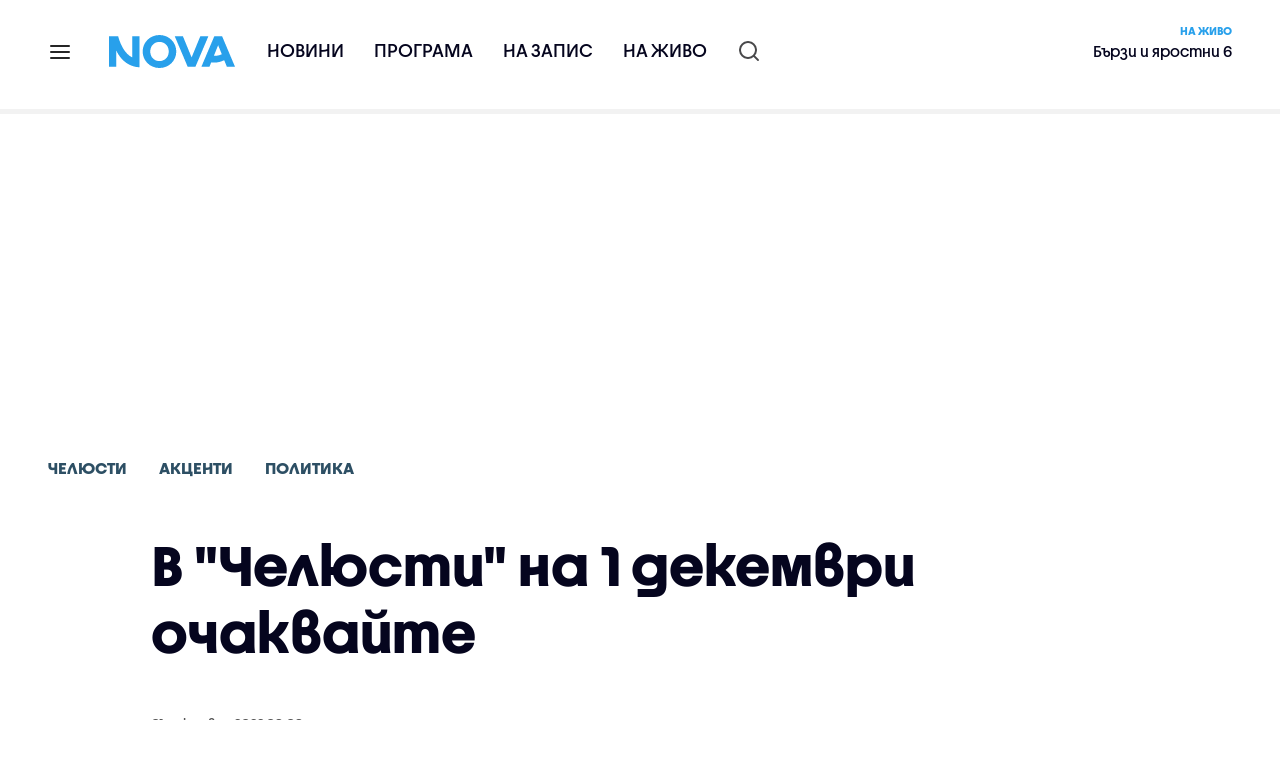

--- FILE ---
content_type: text/html; charset=UTF-8
request_url: https://nova.bg/accents/view/2022/12/01/392335/%D0%B2-%D1%87%D0%B5%D0%BB%D1%8E%D1%81%D1%82%D0%B8-%D0%BD%D0%B0-1-%D0%B4%D0%B5%D0%BA%D0%B5%D0%BC%D0%B2%D1%80%D0%B8-%D0%BE%D1%87%D0%B0%D0%BA%D0%B2%D0%B0%D0%B9%D1%82%D0%B5/
body_size: 44608
content:

<!DOCTYPE html>
<html lang="bg">

    <head>

        <link rel="apple-touch-icon" sizes="180x180" href="https://nstatic.nova.bg/files/nova/images/apple-touch-icon.png?v=2026">
        <link rel="manifest" href="/manifest.json">
        <link rel="mask-icon" href="https://nstatic.nova.bg/files/nova/images/safari-pinned-tab.svg?v=2026">
        <link rel="shortcut icon" href="https://nstatic.nova.bg/files/nova/images/favicon.ico?v=2026" type="image/ico" />
        <link rel="icon" href="https://nstatic.nova.bg/files/nova/images/favicon.ico?v=2026" type="image/ico" />


        <meta name="theme-color" content="#00B3DF">



        <title>В &quot;Челюсти&quot; на 1 декември очаквайте | NOVA NEWS</title>

        <meta charset="utf-8">
        <meta http-equiv="X-UA-Compatible" content="IE=edge">
        <meta name="application-name" content="Nova TV" />
        <meta name="language" content="bulgarian" />
        <meta name="title" content="В &quot;Челюсти&quot; на 1 декември очаквайте" />
        <meta name="description" content="В предаването &quot;Челюсти&quot; с Диана Найденова в четвъртък от 20:20 ч. ще видите" />
        <meta name="viewport" content="width=device-width, initial-scale=1">
                    <meta name="news_keywords" content="челюсти,спор,дебат,бюджет" />
                <meta name="Author" content="Нова телевизия" />
        <meta name="Copyright" content="&copy; Nova Broadcasting Group 2026 All rights reserved." />
        <meta name="Robots" content="index, follow, max-image-preview:large" />
        <meta name="Revisit-After" content="1 Hours" />
        <meta property="fb:admins" content="1617690106"/>
        <meta property="fb:app_id" content="132516636782515" />
        <meta property="fb:pages" content="297892706947605" />
        <meta property="og:title" content="В &quot;Челюсти&quot; на 1 декември очаквайте" />
        <meta property="og:type" content="article" />
        <meta property="og:url" content="https://nova.bg/accents/view/2022/12/01/392335/%D0%B2-%D1%87%D0%B5%D0%BB%D1%8E%D1%81%D1%82%D0%B8-%D0%BD%D0%B0-1-%D0%B4%D0%B5%D0%BA%D0%B5%D0%BC%D0%B2%D1%80%D0%B8-%D0%BE%D1%87%D0%B0%D0%BA%D0%B2%D0%B0%D0%B9%D1%82%D0%B5" />
        <meta property="og:image" content="https://nstatic.nova.bg/public/pics/nova/article/980x551_1663083367.jpg" />
        <meta property="og:image:type" content="image/jpeg" />
        <meta property="og:image:width" content="980" />
        <meta property="og:image:height" content="551" />
        <meta property="og:description" content="В предаването &quot;Челюсти&quot; с Диана Найденова в четвъртък от 20:20 ч. ще видите" />
        <meta property="og:site_name" content="nova.bg" />
        <meta property="og:locale" content="bg_BG" />
                    <meta property="og:updated_time" content="1669874919" />
         
        <meta name="facebook-domain-verification" content="xein94j451xw72io0080uma51vt7nn" />    

        <link rel="image_src" href="https://nstatic.nova.bg/public/pics/nova/article/980x551_1663083367.jpg" />
                    <meta name="thumbnail" content="https://nstatic.nova.bg/public/pics/nova/article/294x140_1663083367.jpg" />
                <link rel="canonical" href="https://nova.bg/accents/view/2022/12/01/392335/%D0%B2-%D1%87%D0%B5%D0%BB%D1%8E%D1%81%D1%82%D0%B8-%D0%BD%D0%B0-1-%D0%B4%D0%B5%D0%BA%D0%B5%D0%BC%D0%B2%D1%80%D0%B8-%D0%BE%D1%87%D0%B0%D0%BA%D0%B2%D0%B0%D0%B9%D1%82%D0%B5/" />
        
        <link rel="alternate" type="application/rss+xml" href="https://nova.bg/rss/latest" />

        <!-- fonts -->
        <link rel="preload" href="https://nstatic.nova.bg/files/nova/fonts/pt_sans-narrow-web-bold_0.woff2" as="font" type="font/woff2" crossorigin/>
        <link rel="preload" href="https://nstatic.nova.bg/files/nova/fonts/pt_sans-narrow-web-regular_0.woff2" as="font" type="font/woff2" crossorigin/>
        <link rel="preload" href="https://nstatic.nova.bg/files/nova/fonts/pt_sans-web-bold.woff2" as="font" type="font/woff2" crossorigin/>
        <link rel="preload" href="https://nstatic.nova.bg/files/nova/fonts/pt_sans-web-bolditalic.woff2" as="font" type="font/woff2" crossorigin/>
        <link rel="preload" href="https://nstatic.nova.bg/files/nova/fonts/pt_sans-web-italic.woff2" as="font" type="font/woff2" crossorigin/>
        <link rel="preload" href="https://nstatic.nova.bg/files/nova/fonts/pt_sans-web-regular.woff2" as="font" type="font/woff2" crossorigin/>
        <link rel="preload" href="https://nstatic.nova.bg/files/nova/fonts/robotocondensed-bold.woff2" as="font" type="font/woff2" crossorigin/>
        <link rel="preload" href="https://nstatic.nova.bg/files/nova/fonts/robotocondensed-bolditalic.woff2" as="font" type="font/woff2" crossorigin/>
        <link rel="preload" href="https://nstatic.nova.bg/files/nova/fonts/robotocondensed-italic.woff2" as="font" type="font/woff2" crossorigin/>
        <link rel="preload" href="https://nstatic.nova.bg/files/nova/fonts/robotocondensed-light.woff2" as="font" type="font/woff2" crossorigin/>
        <link rel="preload" href="https://nstatic.nova.bg/files/nova/fonts/robotocondensed-lightitalic.woff2" as="font" type="font/woff2" crossorigin/>
        <link rel="preload" href="https://nstatic.nova.bg/files/nova/fonts/robotocondensed-regular.woff2" as="font" type="font/woff2" crossorigin/>
        <link rel="preload" href="https://nstatic.nova.bg/files/nova/fonts/NovaSans/NovaSans-Regular.woff2" as="font" type="font/woff2" crossorigin/>
        <link rel="preload" href="https://nstatic.nova.bg/files/nova/fonts/NovaSans/NovaSans-Bold.woff2" as="font" type="font/woff2" crossorigin/>    
       
        <!-- css files -->
                                    <link rel="stylesheet preload" type="text/css" as="style" href="https://nstatic.nova.bg/files/nova/css/vendors/bootstrap.min.css?v=148">  
                            <link rel="stylesheet preload" type="text/css" as="style" href="https://nstatic.nova.bg/files/nova/css/main.css?v=148">  
                            <link rel="stylesheet preload" type="text/css" as="style" href="https://nstatic.nova.bg/files/nova/css/article.css?v=148">  
                     
        <link rel="stylesheet preload" type="text/css" as="style" href="https://m.netinfo.bg/assets/fix.css?v=3243243256" /> 


        <!-- js files START -->

                                    <script src="https://nstatic.nova.bg/files/nova/js/vendors/jquery-1.11.2.min.js?v=15"></script>
                            <script src="https://nstatic.nova.bg/files/nova/js/vendors/jquery.mobile.custom.min.js?v=15"></script>
                            <script src="https://nstatic.nova.bg/files/nova/js/vendors/bootstrap.min.js?v=15"></script>
                            <script src="https://nstatic.nova.bg/files/nova/js/main.js?v=15"></script>
                            <script src="https://nstatic.nova.bg/files/nova/js/menu.js?v=15"></script>
                            <script src="https://nstatic.nova.bg/files/nova/js/video-expand.js?v=15"></script>
                            <script src="https://m.netinfo.bg/assets/richMedia.js?v=20" crossorigin="anonymous"></script>
        <script src="https://m.netinfo.bg/nova/js/sticky-nova.js?v=2.2" crossorigin="anonymous"></script>

                
         
        
        <!-- js files END -->

        <!--[if lt IE 9]>
        <script src="https://nstatic.nova.bg/files/nova/js/vendors/html5shiv.js"></script>
        <script src="https://nstatic.nova.bg/files/nova/js/vendors/respond.min.js"></script>
        <![endif]-->

                <script  src="https://lib.wtg-ads.com/publisher/nova.bg/lib.min.js" async></script>

<script>
    function getCookie(k) {
        return(document.cookie.match('(^|; )' + k + '=([^;]*)') || 0)[2]
    }
    function isBot() {
        const userAgent = navigator.userAgent.toLowerCase();
        const botUserAgents = [
            'googlebot',
            'bingbot',
            'yandexbot',
            'baiduspider',
            'mj12bot',
            'ahrefsbot',
            'duckduckbot',
            'facebot', 
            'twitterbot', 
            'linkedinbot', 
            'slurp', 
            'archive.org_bot', 
            'applebot', 
            'tumblr',
            'redditbot',
            'slackbot', 
            'discordbot', 
            'zoominfo', 
            'semrushbot',
            'uptimerobot', 
            'whatsapp', 
        ];

        return botUserAgents.some(bot => userAgent.includes(bot));
    }
//header bidding targeting. Main script is loaded via GTM
    var w2g = w2g || {};
    w2g.targeting = {
        cid: 'accents',
        bid: 'view',
        aid: '392335',
        catid: '16',
        subcatid: '5',
        procatid: '4485',
        abtest: 'A',
        prpage: '0',
        safe: '1',
        tag: 'челюсти',
        tag: 'спор',
        tag: 'дебат',
        tag: 'бюджет'        
    };

    $.ajax({
        url: '/ivt.php?ip=3.20.203.185',
        type: 'GET',
        dataType: 'text',
        timeout: 700,//ms
        success: function (data) {
            if(isBot() && data.toString()=='0'){//if IP is botnetwork - no need to check the user agent as well
                data='1';
            }
            w2g.targeting['ivt'] = [data];//JIC
            console.log("ivt: " + data );
        },
        error: function (error) {
            w2g.targeting['ivt'] = ['0'];//JIC
            console.log("ivt failed: ", error);
        }
    });
    
    w2g.cmd = w2g.cmd || [];
    //cookie must contain string "2222222" or with more "2" (up to 15)
    if (/2{5,15}/.test(getCookie('netinfo_consent_bit'))) {
        var consent = true;
    }
    if (typeof consent !== 'undefined') {
        w2g.cmd.push(function () {
            w2g.run(consent);
        });
    }
</script>




        <script>
            if ('serviceWorker' in navigator) {
                navigator.serviceWorker.register('/OneSignalSDKWorker.js').then(function (registration) {
                    if (console) {
                        console.log('ServiceWorker registration successful with scope: ', registration.scope);
                    }
                }).catch(function (err) {
                    if (console) {
                        console.log('ServiceWorker registration failed: ', err);
                    }
                });

            }
        </script>


        <script src="https://cdn.onesignal.com/sdks/OneSignalSDK.js" async></script>

        <script>
            var OneSignal = window.OneSignal || [];
            OneSignal.push(["init", {
                    appId: "372153ae-f88c-4fe4-a904-54ae5514f07a",
                    autoRegister: true,
                    requiresUserPrivacyConsent: true,
                    welcomeNotification: {
                        "title": "Nova",
                        "message": "Благодарим ви за абонамента",
                    },
                    notifyButton: {
                        enable: true,
                        size: 'small',
                        prenotify: true,
                        showCredit: false,
                        text: {
                            'tip.state.unsubscribed': 'Получaвайте известия от Nova',
                            'tip.state.subscribed': "Абонирани сте за известия",
                            'tip.state.blocked': "Блокирахте получаването на известия",
                            'message.prenotify': 'Натиснете тук за абонамент за известия',
                            'message.action.subscribed': "Благодарим за абонамента!",
                            'message.action.resubscribed': "Абонирани сте за известия",
                            'message.action.unsubscribed': "Изпращането на известия е прекратено",
                            'dialog.main.title': 'Настройки на известията',
                            'dialog.main.button.subscribe': 'Абонирайте се',
                            'dialog.main.button.unsubscribe': 'Прекратяване на абонамента',
                            'dialog.blocked.title': 'Отблокиране на известията',
                            'dialog.blocked.message': "Следвайте инструкциите, за да активирате известията:"
                        },
                        colors: {
                            'circle.background': 'rgb(71,185,225)',
                            'badge.background': 'rgb(71,185,225)',
                            'dialog.button.background': 'rgb(71,185,225)',
                            'dialog.button.background.hovering': 'rgb(71,185,225)',
                        },
                    }
                }]);

            setTimeout(userTappedProvideConsentButton, 2000);
            function userTappedProvideConsentButton() {
                if (typeof consent !== 'undefined') {
                    // Will initialize the SDK and register for push notifications
                    OneSignal.push(function () {
                        OneSignal.provideUserConsent(true);
                    });
                }
            }
        </script>
        
        <script type="application/ld+json">
{
  "@context": "https://schema.org",
  "@type": "NewsMediaOrganization",
  "name": "Nova",
  "url": "https://nova.bg/",
  "logo": "https://nstatic.nova.bg/files/nova/images/nova-logo.svg",
  "sameAs": [
    "https://www.facebook.com/novinite.nova/",
    "https://twitter.com/NoviniteNaNova"
  ]
}
</script>

<script type="application/ld+json">
            {
              "@context": "https://schema.org/",
              "@type": "WebSite",
              "name": "Nova",
              "url": "https://nova.bg/",
              "potentialAction": {
                "@type": "SearchAction",
                "target": "https://nova.bg/search/news?q={search_term_string}",
                "query-input": "required name=search_term_string"
              }
            }
            </script>
            
            <script type="text/javascript">
/* CONFIGURATION START */

window._ain = { 
  id: "2980",
  page_type: "article",
  article_type: "news",
  postid: "392335",
  maincontent: ".article-body, h1",
  title: "В &quot;Челюсти&quot; на 1 декември очаквайте",
  pubdate: "2022-12-01T08:08:39+02:00",
  authors: "NOVA",
  sections: "Челюсти>Акценти>Политика",
  tags: "челюсти, спор, дебат, бюджет",
  access_level: "free",
  reader_type: "anonymous"
  };
 
/* CONFIGURATION END */
(function (d, s) {
  var sf = d.createElement(s);
  sf.type = 'text/javascript';
  sf.async = true;
  sf.src = (('https:' == d.location.protocol)
    ? 'https://d7d3cf2e81d293050033-3dfc0615b0fd7b49143049256703bfce.ssl.cf1.rackcdn.com'
    : 'http://t.contentinsights.com') + '/stf.js';
  var t = d.getElementsByTagName(s)[0];
  t.parentNode.insertBefore(sf, t);
})(document, 'script');
</script>


<script>window.tentacles = {apiToken: 'o3bh0g2i2yvqjtkugw4wv60kjaema0h4'};</script>
<script src="https://tentacles.smartocto.com/ten/tentacle.js"></script>     
    </head>

    <body  role="main" class=" ">
      <a class="hidden" href="#main">Прескочи до главното съдържание</a>  
<!-- Google Tag Manager -->
<noscript><iframe src="//www.googletagmanager.com/ns.html?id=GTM-K7H88B"
height="0" width="0" style="display:none;visibility:hidden"></iframe></noscript>
<script>(function(w,d,s,l,i){w[l]=w[l]||[];w[l].push({'gtm.start':
new Date().getTime(),event:'gtm.js'});var f=d.getElementsByTagName(s)[0],
j=d.createElement(s),dl=l!='dataLayer'?'&l='+l:'';j.async=true;j.src=
'//www.googletagmanager.com/gtm.js?id='+i+dl;f.parentNode.insertBefore(j,f);
})(window,document,'script','dataLayer','GTM-K7H88B');</script>
<!-- End Google Tag Manager -->

<script class="teads" async src="//a.teads.tv/page/28061/tag"></script>

   <script>
        window.teads_analytics = window.teads_analytics || {};
        window.teads_analytics.analytics_tag_id = "PUB_26730";
        window.teads_analytics.share = window.teads_analytics.share || function() {
          ;(window.teads_analytics.shared_data = window.teads_analytics.shared_data || []).push(arguments)
        };
      </script>
      <script async src="https://a.teads.tv/analytics/tag.js"></script>

        

        <input type="hidden" id="device" value="1" />

        <div id="fb-root"></div>
		<script>
			( function(d, s, id) {
					var js,
					    fjs = d.getElementsByTagName(s)[0];
					if (d.getElementById(id))
						return;
					js = d.createElement(s);
					js.id = id;
					js.src = "//connect.facebook.net/bg_BG/all.js#xfbml=1";
					fjs.parentNode.insertBefore(js, fjs);
				}(document, 'script', 'facebook-jssdk'));
		</script>
        <header id="WPHeader" itemscope="itemscope" itemtype="https://schema.org/WPHeader">
            <div class="hiddenNova hidden-sm hidden-md hidden-xs">
                <div id="chromeExt" class="fasha chromeExt">
                    <div class="left">
                        <div class="moreinfo">
                            <div class="logo"></div>
                            <div class="message">Бъди с NOVA през целия ден. Следи новините с добавката за браузъра си. Виж повече информация <a href="https://nova.bg/news/view/2017/07/19/188946/%D0%B1%D1%8A%D0%B4%D0%B5%D1%82%D0%B5-%D1%81-nova-%D0%BF%D1%80%D0%B5%D0%B7-%D1%86%D0%B5%D0%BB%D0%B8%D1%8F-%D0%B4%D0%B5%D0%BD/" target="_blank">тук</a>.</div>
                            <span class="clear"></span>
                        </div>
                    </div>
                    <div class="right">
                        <a href="https://a.abv.bg/www/delivery/ck.php?oaparams=2__bannerid=177080__zoneid=63__oadest=https://chrome.google.com/webstore/detail/nova-new-tab-page/cgmcmehbapbaejkcjejdjddnbdfigegj" class="addon">Инсталирай</a>&nbsp;&nbsp;|&nbsp;&nbsp;<a href="https://nova.bg/news/view/2017/07/19/188946/%D0%B1%D1%8A%D0%B4%D0%B5%D1%82%D0%B5-%D1%81-nova-%D0%BF%D1%80%D0%B5%D0%B7-%D1%86%D0%B5%D0%BB%D0%B8%D1%8F-%D0%B4%D0%B5%D0%BD/" target="_blank">Научи повече</a>
                    </div>
                    <div class="close"></div>
                </div>
            </div>
            <div class="hiddenNovaFirefox hidden-sm hidden-md hidden-xs">
                <div id="firefoxExt" class="fasha chromeExt ff">
                    <div class="left">
                        <div class="moreinfo">
                            <div class="logo"></div>
                            <div class="message">Бъди с NOVA през целия ден. Следи новините с добавката за браузъра си. Виж повече информация <a href="https://nova.bg/news/view/2017/09/13/193603/%D0%B1%D1%8A%D0%B4%D0%B5%D1%82%D0%B5-%D1%81-nova-%D0%BF%D1%80%D0%B5%D0%B7-%D1%86%D0%B5%D0%BB%D0%B8%D1%8F-%D0%B4%D0%B5%D0%BD/" target="_blank">тук</a>.</div>
                            <span class="clear"></span>
                        </div>
                    </div>
                    <div class="right">
                        <a href="https://a.abv.bg/www/delivery/ck.php?oaparams=2__bannerid=177102__zoneid=63__oadest=https://addons.mozilla.org/en-us/firefox/addon/nova-new-tab-page/ " class="addon">Инсталирай</a>&nbsp;&nbsp;|&nbsp;&nbsp;<a href="https://nova.bg/news/view/2017/09/13/193603/%D0%B1%D1%8A%D0%B4%D0%B5%D1%82%D0%B5-%D1%81-nova-%D0%BF%D1%80%D0%B5%D0%B7-%D1%86%D0%B5%D0%BB%D0%B8%D1%8F-%D0%B4%D0%B5%D0%BD/" target="_blank">Научи повече</a>
                    </div>
                    <div class="close"></div>
                </div>
            </div>


            <aside class="main-menu" data-sidebar itemscope itemtype="https://schema.org/SiteNavigationElement">
                <div class="fly-menu clearfix">
                    <span class="close-btn"><a href="#" class="btn" data-sidebar-button>X</a></span>

                    <form id="search" class="fly-search" method="get" action="https://nova.bg/search/news">
                        <label class="hidden" for="qflysearch">Какво търсиш?</label>
                        <input class="fly-search" id="qflysearch" name="q" type="search" placeholder="Какво търсиш?">
                    </form>

                    <ul class="fly-responsive clearfix">
                        <li itemprop="name" class="mobile-hidden"><a class="gtm-HeaderMenu-click" href="https://nova.bg/news" itemprop="url">Новини</a></li>
                        <li itemprop="name"><a class="gtm-HeaderMenu-click" href="https://nova.bg/schedule" itemprop="url">Програма</a></li>
                        <li itemprop="name"><a class="gtm-HeaderMenu-click" href="https://play.nova.bg" target="_blank" itemprop="url">На запис</a></li>
                        <li itemprop="name" class="mobile-hidden"><a class="gtm-HeaderMenu-click" href="https://nova.bg/live" itemprop="url">На живо</a></li>
                    </ul>
                    <ul class="fly-constant">
                        <style>
                         
                        </style>
                                         <!-- <li itemprop="name" ><a class="gtm-HeaderMenu-click" href="https://nova.bg/novanews" itemprop="url">Nova News</a></li> -->
                        <li itemprop="name" ><a class="gtm-HeaderMenu-click" href="https://nova.bg/productions" itemprop="url">Предавания и сериали</a></li>
                        <!-- <li itemprop="name" ><a class="gtm-HeaderMenu-click" href="https://nova.bg/series_movies" itemprop="url">Филми и сериали</a></li> -->
                        <li itemprop="name" ><a class="gtm-HeaderMenu-click" href="https://nova.bg/faces" itemprop="url">Лицата на NOVA</a></li>
                        <li itemprop="name" ><a class="gtm-HeaderMenu-click" href="https://nova.bg/mynews" itemprop="url">Моята новина</a></li>
                        <!-- <li itemprop="name" ><a class="gtm-HeaderMenu-click" href="https://nova.bg/videos" itemprop="url">Видео</a></li>
                        <li itemprop="name" ><a class="gtm-HeaderMenu-click" href="https://nova.bg/galleries" itemprop="url">Галерии</a></li> -->
                        

                        <li itemprop="name" ><a class="gtm-HeaderMenu-click" href="https://nova.bg/radio" itemprop="url">Радио</a></li>
                                                               <li itemprop="name" ><a class="gtm-HeaderMenu-click" href="https://a.abv.bg/www/delivery/ck.php?oaparams=2__bannerid=178863__zoneid=63__oadest=https://nova.bg/top_employers" itemprop="url">Top Employers</a></li> 
                                            <li itemprop="name" ><a class="gtm-HeaderMenu-click" href="https://nova.bg/dei" itemprop="url">Заедно за по-добро утре</a></li>
                        <!-- <li itemprop="name" ><a class="gtm-HeaderMenu-click" href="https://nova.bg/csr" itemprop="url">NOVA отговорност</a></li>  -->
                                                     <!-- <li itemprop="name" ><a class="gtm-HeaderMenu-click" href="https://nova.bg/karieri" itemprop="url">NOVA кариера</a></li> -->
                        <!-- <li itemprop="name" ><a class="gtm-HeaderMenu-click" href="https://nova.bg/news/category/19/inenglish/" itemprop="url">News in English</a></li> -->

                        <li>
                            <!-- <hr style="color: #fff;">   
                            <ul class="site-privacy">
                                <li class="trigger-faktorio" ><a href="javascript:;" onClick="googlefc.callbackQueue.push({'CONSENT_DATA_READY': () => googlefc.showRevocationMessage()});">Поверителност</a></li>
                                <li class="trigger-gdpr"><a href="https://www.netinfocompany.bg/gdpr/" target="_blank">Политика ЛД</a></li>
                                <li class="trigger-onesignal"><a href="javascript:;">Известия</a></li>
                            </ul> -->
                            <script>
                                document.addEventListener("DOMContentLoaded", function (event) {
                                    // GDPR
                                    $('.site-privacy .trigger-faktorio a').on('click', function (e) {
                                        e.preventDefault();
                                        $('#fingerprint').trigger('click');
                                    });

                                    $('.site-privacy .trigger-onesignal a').on('click', function (e) {
                                        e.preventDefault();
                                        $('.onesignal-bell-launcher-button').toggleClass('visible');
                                        $('.onesignal-bell-launcher-button').trigger('click');
                                    });
                                });
                            </script>

                        </li>
                    </ul>
                </div>
            </aside> 



            <!-- Breaking news START -->
            <!-- Breaking new END -->

            <div class="clearfix">
                <div class="container">
                    <nav class="navbar navbar-default">
                        <div class="menuburger">
                            <a class="gtm-HeaderMenu-click" href="#" data-sidebar-button title="menuburger">
                                <svg xmlns="http://www.w3.org/2000/svg" width="24" height="24" viewBox="0 0 24 24" fill="none">
                                    <path d="M3 12H21" stroke="" stroke-width="2" stroke-linecap="round" stroke-linejoin="round"/>
                                    <path d="M3 6H21" stroke="" stroke-width="2" stroke-linecap="round" stroke-linejoin="round"/>
                                    <path d="M3 18H21" stroke="" stroke-width="2" stroke-linecap="round" stroke-linejoin="round"/>
                                </svg>
                            </a>
                        </div>
                        <div class="navbar-header">

                                 <a class="gtm-HeaderLogo-click" href="https://nova.bg/"><img class="hidden-xs" src="https://nstatic.nova.bg/files/nova/images/Nova_logo_re.svg?v=2026" width="126" height="33" alt="nova logo"></a>
                                <a class="gtm-HeaderLogo-click" href="https://nova.bg/"><img class="visible-xs" src="https://nstatic.nova.bg/files/nova/images/Nova_logo_re.svg?v=2026" width="90" height="24" alt="nova mobile logo"></a>
                        </div>
                        <ul class="nav-responsive nav navbar-nav">
                            <li class="text-uppercase"><a class="gtm-HeaderNews-click" href="https://nova.bg/news">Новини</a></li>
                            <li class="mobile-hidden"><a class="text-uppercase gtm-HeaderSchedule-click" href="https://nova.bg/schedule">Програма</a></li>
                            <li class="mobile-hidden"><a class="text-uppercase gtm-HeaderNovaPlay-click" href="https://play.nova.bg" target="_blank">На запис</a></li>
                            <li class="HD-new"><a class="text-uppercase gtm-HeaderLive-click" href="https://nova.bg/live">На живо</a></li>
                            <li class="search-form">
                                <form id="search" method="get" action="https://nova.bg/search/news">
                                    <label class="hidden" for="qsearch">Какво търсиш?</label>
                                    <input type="search" id="qsearch" name="q" placeholder="Какво търсиш?" class="gtm-HeaderSearch-click"> 
                                </form>
                            </li>
                        </ul>
                        <!-- link to live page START-->
                        <div class="live-box-wrapper">
                            <div class="live-box">
                                <a href="https://nova.bg/live" class="live-box-title-wrapper gtm-HeaderLiveBlock-click">
                                    <span class="live-title HD-new">На живо</span>
                                    <span class="live-info">Бързи и яростни 6 </span>
                                </a>
                            </div>
                        </div>
                        <!-- link to live page END-->
                    </nav>
                </div>      
            </div>

                                </header>        
        <div class="hidden" id="main"></div>

<script type="text/javascript">
    _io_data_config = {
    pageType: 'article',
        author: 'Цветина Петкова'
    };</script>   



<!-- /157018629/Nova_bg/Desktop/Article/Hidden/InRead -->
<div id='div-gpt-ad-1641301518950-0'>
  <!--<script>
    googletag.cmd.push(function() { googletag.display('div-gpt-ad-1641301518950-0'); });
  </script>-->
</div>



<article itemscope itemtype="https://schema.org/Article" >
    <div class="page page-article article-branding-on article-category-regular">
        <style>
    @media (max-width: 728px) {
        #iframe_top_fbk {
            width:100% !important;
        }

    }
</style>

<div class="adv-box-page-top hide-if-empty">
    <div id="wrap_iframe_top_fbk" class="leaderboard-desktop">
                    <!-- /157018629/Nova_bg/Desktop/All_Pages/Leaderboard/ATF -->
            <div id='div-gpt-ad-Nova_bg_Desktop_All_Pages_Leaderboard_ATF'>
    <!--            <script>
                    googletag.cmd.push(function () {
                        googletag.display('div-gpt-ad-1521206628629-1');
                    });
                </script>-->
            </div>
        
    </div>
</div>
        <div class="container" >
                        <div class="row">
                <div class="col-lg-12 col-md-12 col-sm-12 col-xs-12">
                    <div class="page-breadcrumb">
                        <ul class="breadcrumb-links-wrapper"  >
                                                            <li ><a class="gtm-ArticleBreadcrumb-click"  href="https://nova.bg/filter/production/4485/челюсти/"><span>Челюсти</span></a></li>
                                                        <li><a class="gtm-ArticleBreadcrumb-click"   href="https://nova.bg/news/category/16/акценти/"><span>Акценти</span></a></li>
                             
                            <li><a class="gtm-ArticleBreadcrumb-click"   href="https://nova.bg/news/subcategory/5/политика/"><span>Политика </span></a></li>
                                                    </ul>
                        <ul class="hidden" itemscope itemtype="https://schema.org/BreadcrumbList">
                            
                            <li itemprop="itemListElement" itemscope
                                itemtype="https://schema.org/ListItem">
                                <a  itemprop="item" href="https://nova.bg/">
                                    <span itemprop="name">Начало</span></a>
                                <meta itemprop="position" content="1" />
                            </li>
                            
                                                            <li itemprop="itemListElement" itemscope itemtype="https://schema.org/ListItem">
                                    <a  itemprop="item"  href="https://nova.bg/filter/production/4485/челюсти/"><span itemprop="name">Челюсти</span></a>
                                    <meta itemprop="position" content="2" />
                                </li>
                                                        
                            <li itemprop="itemListElement" itemscope
                                itemtype="https://schema.org/ListItem">
                               
                                    <span itemprop="name">В "Челюсти" на 1 декември очаквайте</span>
                                <meta itemprop="position" content="3" />
                            </li>
                        </ul>
                        <ul class="hidden" itemscope itemtype="https://schema.org/BreadcrumbList">
                            <li itemprop="itemListElement" itemscope
                                itemtype="https://schema.org/ListItem">
                                <a  itemprop="item" href="https://nova.bg/">
                                    <span itemprop="name">Начало</span></a>
                                <meta itemprop="position" content="1" />
                            </li>
                            
                            <li itemprop="itemListElement" itemscope itemtype="https://schema.org/ListItem">
                                <a  itemprop="item"  href="https://nova.bg/news/category/16/акценти/">
                                    <span itemprop="name">Акценти</span></a>
                                <meta itemprop="position" content="2" />
                            </li>
                            
                            <li itemprop="itemListElement" itemscope
                                itemtype="https://schema.org/ListItem">
                                <span itemprop="name">В "Челюсти" на 1 декември очаквайте</span>
                                <meta itemprop="position" content="3" />
                            </li>
                        </ul>
                         
                         <ul class="hidden" itemscope itemtype="https://schema.org/BreadcrumbList">
                            <li itemprop="itemListElement" itemscope
                                itemtype="https://schema.org/ListItem">
                                <a itemprop="item" href="https://nova.bg/">
                                    <span itemprop="name">Начало</span></a>
                                <meta itemprop="position" content="1" />
                            </li>
                            
                            <li itemprop="itemListElement" itemscope 
                                itemtype="https://schema.org/ListItem">
                                <a  itemprop="item"  href="https://nova.bg/news/subcategory/5/политика/">
                                    <span itemprop="name">Политика </span></a>
                                <meta itemprop="position" content="2" />
                            </li>
                            
                            <li itemprop="itemListElement" itemscope
                                itemtype="https://schema.org/ListItem">
                                <span itemprop="name">В "Челюсти" на 1 декември очаквайте</span>
                                <meta itemprop="position" content="3" />
                            </li>
                        </ul>
                         
                        <div class="page-bradcrumb-details">
                            <!-- <div class="page-breadcrumb-info-element">
                                <a href="#" title="" target="_blank"><i class="icon-nova-video"></i></a>
                            </div> -->

                            
                        </div>
                    </div>
                </div>
            </div>
            <div class="row">
                <div class="gutter-0">
                    <div class="col-lg-offset-1 col-lg-11 col-md-12 col-sm-12 col-xs-12 top-row-patt-3">
                        <div class="col-lg-12 col-md-12 col-sm-12 col-xs-12" >


                            <meta itemscope itemprop="mainEntityOfPage" itemType="https://schema.org/WebPage" itemid="https://nova.bg/accents/view/2022/12/01/392335/" content='https://nova.bg/accents/view/2022/12/01/392335/' />        
                            <div class="title-wrap-roboto" itemprop="headline">
                                <h1 itemprop="name">В "Челюсти" на 1 декември очаквайте</h1>
                            </div>
                        </div>
                        <meta itemprop="url" content="https://nova.bg/news/view/2022/12/01/392335/в-челюсти-на-1-декември-очаквайте/" />
                                                    <span itemprop="author" itemscope itemtype="https://schema.org/Person">

                                <meta itemprop="name" content="NOVA" />
                                <meta itemprop="image" content="https://nstatic.nova.bg/public/pics/nova/article/396x188_1663083367.jpg" />
                                <meta itemprop="email" content="news@ntv.bg" />
                                <span itemprop="homeLocation" itemscope itemtype="https://schema.org/PostalAddress"><meta itemprop="addressLocality" content="бул. Христофор Колумб 41 София" /></span>
                            </span>

                        
                        <div class="col-lg-8 col-md-8 col-sm-12 col-xs-12 artcle-desc-info">
                            <span class="date-time">01 декември 2022  08:08</span>
                            

                            

                            
                        </div>
                    </div>
                </div>
            </div>
            <div class="row">
                <div class="gutter-0">
                    <div class="col-lg-offset-1 col-lg-11 col-md-12 col-sm-12 col-xs-12">
                        <div class="col-lg-8 col-md-8 col-sm-12 col-xs-12 left-col-patt-3 gutter-0 sticky-main">

                            <!-- article text wrap START -->
                            <div class="col-lg-12 col-md-12 col-sm-12 col-xs-12">


                                <meta itemprop="datePublished" content="2022-12-01T08:08:39+02:00" />
                                <meta itemprop="dateModified" content="2022-12-01T08:08:39+02:00" />
                                <meta itemprop="copyrightYear" content="2026" />
                                <meta itemprop="inLanguage" content="bg_BG" />


                                <meta itemprop="keywords" content="челюсти,спор,дебат,бюджет" />




                                <span itemprop="publisher" itemscope itemtype="https://schema.org/Organization">
                                    <meta itemprop="name" content="Nova.bg" />



                                    <span itemprop="logo" itemscope itemtype="https://schema.org/ImageObject">
                                        <meta itemprop="name" content="NOVA Logo" />
                                        <meta itemprop="url" content="https://nova.bg" />
                                        <meta itemprop="thumbnailUrl" content="https://static.nova.bg/files/nova/images/logos/logo-amp-thumb.jpg" />
                                        <meta itemprop="contentUrl" content="https://static.nova.bg/files/nova/images/logos/logo-amp.jpg" />
                                        <meta itemprop="width" content="59" />
                                        <meta itemprop="height" content="60" />
                                        <meta itemprop="encodingFormat" content="image/jpg" />

                                    </span>

                                </span>


                                <!-- Scope BEGIN: ImageObject -->
                                <span itemprop="image" itemscope itemtype="https://schema.org/ImageObject">
                                    <meta itemprop="name" content="" />
                                    <meta itemprop="url" content="https://nova.bg/news/view/2022/12/01/392335/в-челюсти-на-1-декември-очаквайте/" />
                                    <meta itemprop="thumbnailUrl" content="https://nstatic.nova.bg/public/pics/nova/article/396x188_1663083367.jpg" />
                                    <meta itemprop="contentUrl" content="https://nstatic.nova.bg/public/pics/nova/article/980x551_1663083367.jpg" />
                                    <meta itemprop="width" content="980" />
                                    <meta itemprop="height" content="551" />
                                    <meta itemprop="encodingFormat" content="image/jpeg" />

                                </span> <!-- Scope END: ImageObject -->

                                <div class="article-content gutter-0" style="display:block">
                                    <div class="row-custom-media">
                                        <div class="gutter-0">
                                            <div class="col-lg-12 col-md-12 col-sm-12 col-xs-12 media-wrap">

                                                                                                                                                             
                                                            <script src="https://nstatic.nova.bg/files/nova/js/sticky.min.js?v=1.5"></script>
                                                            <script src="https://nstatic.nova.bg/files/nova/js/jquery.cookie.js?v=1.5"></script>
                                                            <script>
            var articleId = 392335;
            var createCookie = function(name, value, days) {
            var expires;
            if (days) {
            var date = new Date();
            date.setTime(date.getTime() + (days * 24 * 60 * 60 * 1000));
            expires = "; expires=" + date.toGMTString();
            }
            else {
            expires = "";
            }
            document.cookie = name + "=" + value + expires + "; path=/";
            };
            if (articleId === 392335 && document.cookie.indexOf('_article_view_session') === - 1) {
            createCookie('_article_view_session', 'checkedUser', 30);
            _gaq.push(['_trackEvent', 'articleKrux', '' + articleId]);
            }
                                                            </script>   

                                                           
                                                        <!-- element for video content -->
                                                        <div id="sticker-sticky-wrapper" class="sticky-wrapper">
                                                            <div id="sticker">
                                                                 
                                                                    <svg class="closeBtn gtm-Video-close"  xmlns="http://www.w3.org/2000/svg" width="25" height="25" viewBox="0 0 25 25"><defs><style>.a{
                                                                            fill:#fff;
                                                                        }
                                                                        .b{
                                                                            fill:#676767;
                                                                        }</style></defs><g transform="translate(-1886 -721)"><path class="a" d="M12.5,0A12.5,12.5,0,1,1,0,12.5,12.5,12.5,0,0,1,12.5,0Z" transform="translate(1886 721)"/><g transform="translate(1490.334 574.435)"><path class="b" d="M7.748,6.306l4.483-4.482A.746.746,0,1,0,11.176.768L6.693,5.251,2.21.768A.746.746,0,1,0,1.155,1.824L5.639,6.306,1.155,10.788A.746.746,0,0,0,2.21,11.844L6.693,7.361l4.483,4.483a.746.746,0,1,0,1.054-1.055Z" transform="translate(401.551 152.613)"/></g></g></svg>
                                                                                                                                    <div class="embed-responsive embed-responsive-16by9">

                                                                    <!-- PLAYER -->
                                                                    <iframe  width="100%" height="100%" src="//www.vbox7.com/emb/external.php?vid=ec6676ee0c&autoplay=1&stopframes=1"  scrolling="no" frameborder="0" marginheight="0" marginwidth="0" allowfullscreen  allow="autoplay; fullscreen"></iframe>

                                                                </div>

                                                                 
                                                                                                                                        
                                                                                                                                    <link rel="stylesheet" type="text/css" href="https://nstatic.nova.bg/files/nova/css/lightslider.css?v=3.2"> 
                                                                    <script src="https://nstatic.nova.bg/files/nova/js/lightslider.js?v=1.1"></script>
                                                                    <script>
            $(document).ready(function () {
            var resizeTimer;
            //create a slider, observer and listener for change
            function createSlider(items){
            var slider = $("#image-gallery").lightSlider({
            item: items,
            loop: true,
            pager: false,
            controls: true,
            slideMargin: slideMargin,
            currentPagerPosition: 'left',
            freeMove: false,
            responsive: [
                {
                    breakpoint: 1200,
                    settings: {
                        controls: false
                    }
                }],
            onSliderLoad: function () {
            $('#image-gallery').removeClass('cS-hidden');
            }
            });
            //set observer for class change el #sticker-sticky-wrapper
            var observer = new MutationObserver(function(mutations) {
            mutations.forEach(function(mutation) {
            if (mutation.attributeName === "class") {
            destroyAndCreateSlider();
            }
            });
            });
            observer.observe($("#sticker-sticky-wrapper")[0], {
            attributes: true
            });
            //on resize create Timeout to wait 1 sec when resize stop create new slider
            $(window).on('resize', function(e) {
            clearTimeout(resizeTimer);
            resizeTimer = setTimeout(function() {
            destroyAndCreateSlider();
            }, 1000);
            });
            function destroyAndCreateSlider() {
            //destroy old slider
            slider.destroy();
            //remove observer and timeout
            observer.disconnect()
            clearTimeout(resizeTimer);
            //call function again to create new slider
            let [newItems, newSlideMargin] = numberElCheck(); 
            createSlider(newItems, newSlideMargin);
            }
            }
            //check width and for class leftFloat to set write number of items in slider
            function numberElCheck() {
            var items, slideMargin
            SW = $(window).width();
            if ($('#sticker-sticky-wrapper').hasClass('leftFloat')) {
            if (SW > 1860){
            items = 2;
            slideMargin = 8;
            } else if (SW >= 1500 && SW < 1860) {
            items = 1;
            slideMargin = 8;
            } else {
            items = 2;
            slideMargin = 8;
            }
            } else {
            if (SW >= 768) {
            items = 3.62;
            slideMargin = 22;
            } else if (SW >= 420 && SW < 768) {
            items = 2.5;
            slideMargin = 8;
            } else {
            items = 2.25;
            slideMargin = 8;
            }
            }
            return [items, slideMargin];
            }
            //create slider on document ready
            let [items, slideMargin] = numberElCheck(); 
            createSlider(items, slideMargin);
            });</script>
                                                                    <div class="clearfix gallery-lightslider nova-gallery-slider">


                                                                        <ul id="image-gallery" class="gallery list-unstyled cS-hidden">
                                                                                                                                                                <li> 
                                                                                        <a href="https://nova.bg/news/view/2026/01/17/524278/%D0%B5%D1%81-%D1%82%D1%8A%D1%80%D0%B6%D0%B5%D1%81%D1%82%D0%B2%D0%B5%D0%BD%D0%BE-%D0%BF%D0%BE%D0%B4%D0%BF%D0%B8%D1%81%D0%B0-%D1%81%D0%BF%D0%BE%D1%80%D0%B0%D0%B7%D1%83%D0%BC%D0%B5%D0%BD%D0%B8%D0%B5%D1%82%D0%BE-%D1%81-%D0%BC%D0%B5%D1%80%D0%BA%D0%BE%D1%81%D1%83%D1%80/" class="gtm-VideoGallery-click">
                                                                                            <div class="img-cont">
                                                                                                <img class="img-responsive" src="https://nstatic.nova.bg/public/pics/nova/article/294x165_1768163468.jpg" alt="ЕС тържествено подписа споразумението с Меркосур"> 
                                                                                                <div class="wrap-small-pill">
                                                                                                    <div class="small-pill-shape">
                                                                                                        <span class="small-triangle-icon"></span>
                                                                                                    </div>
                                                                                                </div>
                                                                                            </div>
                                                                                            <p>ЕС тържествено подписа споразумението с Меркосур</p>
                                                                                        </a>
                                                                                    </li>
                                                                                                                                                                        <li> 
                                                                                        <a href="https://nova.bg/news/view/2026/01/17/524277/%D0%BF%D1%80%D0%BE%D0%B4%D1%8A%D0%BB%D0%B6%D0%B0%D0%B2%D0%B0-%D1%81%D0%BF%D0%BE%D1%80%D1%8A%D1%82-%D0%B7%D0%B0-%D0%BD%D0%B0%D1%87%D0%B8%D0%BD%D0%B0-%D0%BD%D0%B0-%D0%B3%D0%BB%D0%B0%D1%81%D1%83%D0%B2%D0%B0%D0%BD%D0%B5/" class="gtm-VideoGallery-click">
                                                                                            <div class="img-cont">
                                                                                                <img class="img-responsive" src="https://nstatic.nova.bg/public/pics/nova/article/294x165_1768492632.jpg" alt="Продължава спорът за начина на гласуване"> 
                                                                                                <div class="wrap-small-pill">
                                                                                                    <div class="small-pill-shape">
                                                                                                        <span class="small-triangle-icon"></span>
                                                                                                    </div>
                                                                                                </div>
                                                                                            </div>
                                                                                            <p>Продължава спорът за начина на гласуване</p>
                                                                                        </a>
                                                                                    </li>
                                                                                                                                                                        <li> 
                                                                                        <a href="https://nova.bg/news/view/2026/01/17/524275/%D1%82%D1%80%D1%8A%D0%BC%D0%BF-%D0%BE%D0%B1%D1%8F%D0%B2%D0%B8-%D0%BC%D0%B8%D1%82%D0%B0-%D0%B2%D1%8A%D1%80%D1%85%D1%83-%D0%B2%D0%BD%D0%BE%D1%81%D0%B0-%D0%BE%D1%82-%D0%BE%D1%81%D0%B5%D0%BC-%D0%B5%D0%B2%D1%80%D0%BE%D0%BF%D0%B5%D0%B9%D1%81%D0%BA%D0%B8-%D0%B4%D1%8A%D1%80%D0%B6%D0%B0%D0%B2%D0%B8/" class="gtm-VideoGallery-click">
                                                                                            <div class="img-cont">
                                                                                                <img class="img-responsive" src="https://nstatic.nova.bg/public/pics/nova/article/294x165_1768669800.jpeg" alt="Тръмп обяви мита върху вноса от осем европейски държави"> 
                                                                                                <div class="wrap-small-pill">
                                                                                                    <div class="small-pill-shape">
                                                                                                        <span class="small-triangle-icon"></span>
                                                                                                    </div>
                                                                                                </div>
                                                                                            </div>
                                                                                            <p>Тръмп обяви мита върху вноса от осем европейски държави</p>
                                                                                        </a>
                                                                                    </li>
                                                                                                                                                                        <li> 
                                                                                        <a href="https://nova.bg/news/view/2026/01/17/524272/%D0%BC%D0%B0%D0%BD%D0%BE%D0%BB-%D0%B3%D0%B5%D0%BD%D0%BE%D0%B2-%D0%B8%D0%BC%D0%B0-%D0%BC%D0%BD%D0%BE%D0%B6%D0%B5%D1%81%D1%82%D0%B2%D0%BE-%D0%B8%D0%B7%D0%B4%D0%B0%D0%B4%D0%B5%D0%BD%D0%B8-%D0%B0%D0%BA%D1%82%D0%BE%D0%B2%D0%B5-%D0%B8-%D0%BF%D1%80%D0%BE%D0%B2%D0%B5%D1%80%D0%BA%D0%B8-%D0%BD%D0%B0-%D1%82%D0%B5%D1%86-%D0%BE%D0%B2%D0%B5%D1%82%D0%B5/" class="gtm-VideoGallery-click">
                                                                                            <div class="img-cont">
                                                                                                <img class="img-responsive" src="https://nstatic.nova.bg/public/pics/nova/article/294x165_1768668939.jpg" alt="Манол Генов: Има множество издадени актове и проверки на ТЕЦ-овете"> 
                                                                                                <div class="wrap-small-pill">
                                                                                                    <div class="small-pill-shape">
                                                                                                        <span class="small-triangle-icon"></span>
                                                                                                    </div>
                                                                                                </div>
                                                                                            </div>
                                                                                            <p>Манол Генов: Има множество издадени актове и проверки на ТЕЦ-овете </p>
                                                                                        </a>
                                                                                    </li>
                                                                                                                                                                        <li> 
                                                                                        <a href="https://nova.bg/news/view/2026/01/17/524273/%D1%84%D0%B0%D0%BD%D0%B4%D1%8A%D0%BA%D0%BE%D0%B2%D0%B0-%D0%BE%D1%82-%D0%B3%D0%B5%D1%80%D0%B1-%D0%BF%D0%BE%D0%B4%D0%BA%D1%80%D0%B5%D0%BF%D1%8F%D0%BC%D0%B5-%D0%BF%D1%80%D0%B0%D0%B2%D0%BE%D1%82%D0%BE-%D0%BD%D0%B0-%D1%85%D0%BE%D1%80%D0%B0%D1%82%D0%B0-%D0%B4%D0%B0-%D0%B8%D0%B7%D0%B1%D0%B8%D1%80%D0%B0%D1%82-%D0%B4%D0%B0%D0%BB%D0%B8-%D0%B4%D0%B0-%D0%B3%D0%BB%D0%B0%D1%81%D1%83%D0%B2%D0%B0%D1%82-%D0%BD%D0%B0-%D1%85%D0%B0%D1%80%D1%82%D0%B8%D1%8F-%D0%B8%D0%BB%D0%B8-%D1%81-%D0%BC%D0%B0%D1%88%D0%B8%D0%BD%D0%B8/" class="gtm-VideoGallery-click">
                                                                                            <div class="img-cont">
                                                                                                <img class="img-responsive" src="https://nstatic.nova.bg/public/pics/nova/article/294x165_1768668396.jpg" alt="Фандъкова: От ГЕРБ подкрепяме правото на хората да избират дали да гласуват на хартия, или с машини"> 
                                                                                                <div class="wrap-small-pill">
                                                                                                    <div class="small-pill-shape">
                                                                                                        <span class="small-triangle-icon"></span>
                                                                                                    </div>
                                                                                                </div>
                                                                                            </div>
                                                                                            <p>Фандъкова: От ГЕРБ подкрепяме правото на хората да избират дали да гласуват на хартия, или с машини</p>
                                                                                        </a>
                                                                                    </li>
                                                                                                                                                                        <li> 
                                                                                        <a href="https://nova.bg/news/view/2026/01/17/524270/%D0%B8%D0%B2%D0%B0%D0%B9%D0%BB%D0%BE-%D1%88%D0%BE%D1%82%D0%B5%D0%B2-%D0%B1%D0%B5%D0%B7%D0%BE%D0%B1%D1%80%D0%B0%D0%B7%D0%B8%D0%B5-%D0%B5-%D1%82%D0%BE%D0%B2%D0%B0-%D0%BA%D0%BE%D0%B5%D1%82%D0%BE-%D1%81%D0%B5-%D1%81%D0%BB%D1%83%D1%87%D0%B2%D0%B0-%D0%B2-%D0%BF%D1%80%D0%B0%D0%B2%D0%BD%D0%B0-%D0%BA%D0%BE%D0%BC%D0%B8%D1%81%D0%B8%D1%8F/" class="gtm-VideoGallery-click">
                                                                                            <div class="img-cont">
                                                                                                <img class="img-responsive" src="https://nstatic.nova.bg/public/pics/nova/article/294x165_1768665674.jpg" alt="Ивайло Шотев: Безобразие е това, което се случва в Правна комисия"> 
                                                                                                <div class="wrap-small-pill">
                                                                                                    <div class="small-pill-shape">
                                                                                                        <span class="small-triangle-icon"></span>
                                                                                                    </div>
                                                                                                </div>
                                                                                            </div>
                                                                                            <p>Ивайло Шотев: Безобразие е това, което се случва в Правна комисия</p>
                                                                                        </a>
                                                                                    </li>
                                                                                                                                                                        <li> 
                                                                                        <a href="https://nova.bg/news/view/2026/01/17/524271/%D0%BA%D1%80%D0%B8%D1%81%D1%82%D0%B8%D0%B0%D0%BD-%D0%B2%D0%B8%D0%B3%D0%B5%D0%BD%D0%B8%D0%BD-%D0%B2%D1%8A%D0%B2%D0%B5%D0%B6%D0%B4%D0%B0%D0%BD%D0%B5%D1%82%D0%BE-%D0%BD%D0%B0-%D0%BD%D0%BE%D0%B2%D0%B8-%D1%81%D0%BA%D0%B0%D0%BD%D0%B8%D1%80%D0%B0%D1%89%D0%B8-%D0%BC%D0%B0%D1%88%D0%B8%D0%BD%D0%B8-%D1%81%D0%B5%D0%B3%D0%B0-%D0%BE%D0%B7%D0%BD%D0%B0%D1%87%D0%B0%D0%B2%D0%B0-%D0%B4%D0%B0-%D0%BF%D0%BE%D1%81%D1%82%D0%B0%D0%B2%D0%B8%D0%BC-%D0%BF%D0%BE%D0%B4-%D0%B2%D1%8A%D0%BF%D1%80%D0%BE%D1%81-%D0%B8%D0%B7%D0%B1%D0%BE%D1%80%D0%B8%D1%82%D0%B5/" class="gtm-VideoGallery-click">
                                                                                            <div class="img-cont">
                                                                                                <img class="img-responsive" src="https://nstatic.nova.bg/public/pics/nova/article/294x165_1768664738.jpg" alt="Кристиан Вигенин: Въвеждането на нови сканиращи машини сега означава да поставим под въпрос изборите"> 
                                                                                                <div class="wrap-small-pill">
                                                                                                    <div class="small-pill-shape">
                                                                                                        <span class="small-triangle-icon"></span>
                                                                                                    </div>
                                                                                                </div>
                                                                                            </div>
                                                                                            <p>Кристиан Вигенин: Въвеждането на нови сканиращи машини сега означава да поставим под въпрос изборите</p>
                                                                                        </a>
                                                                                    </li>
                                                                                                                                                            </ul>
                                                                    </div>
                                                                                                                            </div>
                                                        </div>


                                                                                                        
                                                
                                            </div>
                                        </div>
                                    </div>
                                    <div class="col-lg-12 col-md-12 col-sm-12 col-xs-12 article-body io-article-body" itemprop="articleBody" data-io-article-url="https://nova.bg/accents/view/2022/12/01/392335/%D0%B2-%D1%87%D0%B5%D0%BB%D1%8E%D1%81%D1%82%D0%B8-%D0%BD%D0%B0-1-%D0%B4%D0%B5%D0%BA%D0%B5%D0%BC%D0%B2%D1%80%D0%B8-%D0%BE%D1%87%D0%B0%D0%BA%D0%B2%D0%B0%D0%B9%D1%82%D0%B5/">
                                        <h2 class="article-sub-title" itemprop="disambiguatingDescription" >В предаването "Челюсти" с Диана Найденова в четвъртък от 20:20 ч. ще видите</h2>

                                        <div id="description-wrapper" itemprop="description" >                                                <p><span  itemprop="description"><span  itemprop="description"><strong><em>На&nbsp;</em></strong></span></span><span itemprop="description"><span itemprop="description"><strong><em>1 декември в&nbsp;<a href="https://nova.bg/filter/production/4485/%D1%87%D0%B5%D0%BB%D1%8E%D1%81%D1%82%D0%B8/" target="_blank">&quot;Челюсти&quot;</a>&nbsp;с Диана Найденова очаквайте:</em></strong></span></span></p>

<p>Щедър или икономичен бюджет за 2023 година? В студиото спорят експертът от КНСБ Любослав Костов и икономистът Георги Ганев.</p>

<p><strong><em>Не пропускайте &quot;Челюсти&quot; с Диана Найденова всеки вторник и четвъртък след емисията в 20:00 ч. по NOVA NEWS.</em></strong></p>

<p><span  itemprop="description"><span  itemprop="description"><span  itemprop="description"><span  itemprop="description"><span  itemprop="description"><span  itemprop="description"><span  itemprop="description"><strong>Всички новини от NOVA NEWS следете на страницата на телевизията във&nbsp;<a href="https://www.facebook.com/novanewstv" target="_blank"><strong>Facebook</strong></a>, както и в канала й във&nbsp;<a href="https://www.vbox7.com/user:novanews" target="_blank"><strong>Vbox7</strong></a>.</strong></span></span></span></span></span></span></span></p>
Редактор: Цветина Петкова<br /></div>
                                        <script>
                                            $("#description-wrapper a").addClass("gtm-RelatedTopics-click");</script>

                                        <div class="col-lg-12 col-md-12 col-sm-12 col-xs-12 gutter-0">
                                            <div class="col-lg-12 col-md-12 col-sm-12 col-xs-12">
                                                                                            </div>
                                        </div>

                                        
                                        


                                        

                                                                          


                                    <!-- article subscriptions START -->
                                    <div class="subs-wrapper">
    <p>Последвайте ни</p>
    <ul id="subscriptions" class="subs-list" itemscope itemtype="http://schema.org/Organization">
        <li itemprop="sameAs">
            <a href="https://a.abv.bg/www/delivery/ck.php?oaparams=2__bannerid=179303__zoneid=63__oadest=https://nova.bg/newsletter" target="_blank" rel="noopener" itemprop="url">
                <img width="24" height="24" src="https://nstatic.nova.bg/public/doc/doc/1743504846_mail.svg" alt="NewsLetter">
                <span>NewsLetter</span>
            </a>
        </li>
        <li itemprop="sameAs">
            <a href="https://a.abv.bg/www/delivery/ck.php?oaparams=2__bannerid=179290__zoneid=63__oadest=https://news.google.com/publications/CAAqBwgKMJXOoQswrdi5Aw/sections/[base64]?hl=bg&gl=BG&ceid=BG%3Abg" target="_blank" rel="noopener" itemprop="url">
                <img width="24" height="20" src="https://nstatic.nova.bg/public/doc/doc/1743505377_google.svg" alt="Google News">
                <span>Google News</span>
            </a>
        </li>
        <li itemprop="sameAs">
            <a href="https://a.abv.bg/www/delivery/ck.php?oaparams=2__bannerid=179291__zoneid=63__oadest=https://www.youtube.com/@novinitenanova_official" target="_blank" rel="noopener" itemprop="url">
                <img width="22" height="16" src="https://nstatic.nova.bg/public/doc/doc/1743505521_youtube.svg" alt="Youtube">
                <span>Youtube</span>
            </a>
        </li>
        <li itemprop="sameAs">
            <a href="https://a.abv.bg/www/delivery/ck.php?oaparams=2__bannerid=179292__zoneid=63__oadest=https://invite.viber.com/?g2=AQA411b1wfZDCE7eMxSSmfZViRfN2jazoKNtM2XOuasGeXkF8UFB8BZ5%2B32Lqvdr" target="_blank" rel="noopener" itemprop="url">
                <img width="21" height="23" src="https://nstatic.nova.bg/public/doc/doc/1743505568_viber.svg" alt="Viber">
                <span>Viber</span>
            </a>
        </li>
        <li itemprop="sameAs">
            <a href="https://a.abv.bg/www/delivery/ck.php?oaparams=2__bannerid=179293__zoneid=63__oadest=https://www.tiktok.com/@novinite_nova?is_from_webapp=1&sender_device=pc" target="_blank" rel="noopener" itemprop="url">
                <img width="21" height="20" src="https://nstatic.nova.bg/public/doc/doc/1743505633_tik-tok.svg" alt="TikTok">
                <span>TikTok</span>
            </a>
        </li>
        <li itemprop="sameAs">
            <a href="https://a.abv.bg/www/delivery/ck.php?oaparams=2__bannerid=179294__zoneid=63__oadest=https://www.instagram.com/novinite_na_nova/" target="_blank" rel="noopener" itemprop="url">
                <img width="20" height="20" src="https://nstatic.nova.bg/public/doc/doc/1743505764_instagram.svg" alt="Instagram">
                <span>Instagram</span>
            </a>
        </li>
        <li itemprop="sameAs">
            <a href="https://a.abv.bg/www/delivery/ck.php?oaparams=2__bannerid=179295__zoneid=63__oadest=https://www.facebook.com/novinite.nova" target="_blank" rel="noopener" itemprop="url">
                <img width="20" height="20" src="https://nstatic.nova.bg/public/doc/doc/1743513105_facebook_new.svg" alt="Facebook">
                <span>Facebook</span>
            </a>
        </li>
        <li style="width: 60px; visibility: hidden;"></li>
    </ul>
</div>
<div style="display:none;">
    <img src="https://a.abv.bg/www/delivery/lg.php?bannerid=179303&campaignid=5578&zoneid=63" alt="tracking" role="presentation" />
    <img src="https://a.abv.bg/www/delivery/lg.php?bannerid=179295&campaignid=5578&zoneid=63" alt="tracking" role="presentation" />
    <img src="https://a.abv.bg/www/delivery/lg.php?bannerid=179294&campaignid=5578&zoneid=63" alt="tracking" role="presentation" />
    <img src="https://a.abv.bg/www/delivery/lg.php?bannerid=179293&campaignid=5578&zoneid=63" alt="tracking" role="presentation" />
    <img src="https://a.abv.bg/www/delivery/lg.php?bannerid=179292&campaignid=5578&zoneid=63" alt="tracking" role="presentation" />
    <img src="https://a.abv.bg/www/delivery/lg.php?bannerid=179291&campaignid=5578&zoneid=63" alt="tracking" role="presentation" />
    <img src="https://a.abv.bg/www/delivery/lg.php?bannerid=179290&campaignid=5578&zoneid=63" alt="tracking" role="presentation" />
</div>
<link rel="stylesheet" type="text/css" href="https://nstatic.nova.bg/files/nova/css/lightslider.css?v=3.2"> 
<script src="https://nstatic.nova.bg/files/nova/js/lightslider.js?v=1.1"></script>
<script>
    $(document).ready(function() {
        $("#subscriptions").lightSlider({
            autoWidth: true,
            loop: false,
            controls: false,
            pager: false,
            enableTouch: true,
            enableDrag: true,
            slideMargin: 6,
            onSliderLoad: function(el) {
                let totalWidth = 0;
                $("#subscriptions li").each(function() {
                    totalWidth += $(this).outerWidth(true); 
                });
                $(".lSSlideWrapper").css("width", totalWidth + "px"); 
            }
        });
    })
</script>
       
                                    <!-- article subscriptions END --> 
                                    </div>
                                </div>

                            </div>
                            <!-- article text wrap END -->




                                                            <!-- programatic desktop START -->
                                <div class="col-lg-12 col-md-12 col-sm-12 col-xs-12 common-news-block article-category-news-box google-box" itemscope="itemscope" itemtype="https://schema.org/WPAdBlock" >
                                      
   <iframe class="google-box" src="//bimg.abv.bg/banners/nova/google-responsive-nova.html" style="margin-bottom: 20px;" height="400" width="100%" frameborder="0" scrolling="no"></iframe>
    
    
                                </div>
                                <!-- programatic desktop END -->
                            
                             


                            <!-- category news START -->
                            <div class="col-lg-12 col-md-12 col-sm-12 col-xs-12 common-news-block article-category-news-box category-latest">

                                <div class="row">
                                    <div class="col-md-12 col-sm-12 col-xs-12 thumbs-block-title">


                                                                                    <a class="gtm-MoreFromCategory-click" href="https://nova.bg/news/category/16/акценти/"  >
                                                <h2 class="section-title"><span itemprop="name">Още от Акценти</span></h2>
                                            </a>
                                        
                                    </div>
                                    <div class="row-custom">
                                        <ul class="thumbs-list list-type-md-3-sm-2-xs-1">
                                                                                                 
                                                        <li class="col-md-4 col-sm-6 col-xs-12">
                                                            <div class="thumb-box">
                                                                <div class="media-cont">
                                                                    <div class="img-cont">
                                                                        <a class="gtm-MoreFromCategory-click" href="https://nova.bg/news/view/2026/01/17/524274/%D1%81%D1%8A%D0%B4%D0%B5%D0%B1%D0%B5%D0%BD-%D1%81%D0%BF%D0%BE%D1%80-%D0%B7%D0%B0%D1%80%D0%B0%D0%B4%D0%B8-%D1%81%D1%87%D1%83%D0%BF%D0%B5%D0%BD%D0%B0-%D1%80%D1%8A%D0%BA%D0%B0/">
                                                                            <img src="https://nstatic.nova.bg/public/pics/nova/article/294x165_1768667631.JPG" class="img-responsive" alt="&quot;Съдебен спор&quot; заради счупена ръка">
                                                                                                                                                    </a>
                                                                    </div>
                                                                </div>
                                                                <div class="thumb-desc">
                                                                    <div class="thumb-title">
                                                                        <h3><a class="title gtm-MoreFromCategory-click" href="https://nova.bg/news/view/2026/01/17/524274/%D1%81%D1%8A%D0%B4%D0%B5%D0%B1%D0%B5%D0%BD-%D1%81%D0%BF%D0%BE%D1%80-%D0%B7%D0%B0%D1%80%D0%B0%D0%B4%D0%B8-%D1%81%D1%87%D1%83%D0%BF%D0%B5%D0%BD%D0%B0-%D1%80%D1%8A%D0%BA%D0%B0/">"Съдебен спор" заради счупена ръка</a></h3>
                                                                    </div>
                                                                </div>
                                                            </div>
                                                        </li>
                                                                                                                 
                                                        <li class="col-md-4 col-sm-6 col-xs-12">
                                                            <div class="thumb-box">
                                                                <div class="media-cont">
                                                                    <div class="img-cont">
                                                                        <a class="gtm-MoreFromCategory-click" href="https://nova.bg/news/view/2026/01/17/524259/%D1%81%D0%B5%D0%B4%D0%BC%D0%B8%D1%86%D0%B0-%D0%BD%D0%B0-%D0%B5%D0%BA%D1%81%D0%BF%D0%B5%D1%80%D0%B8%D0%BC%D0%B5%D0%BD%D1%82%D0%B8%D1%82%D0%B5-%D0%B2-%D1%87%D0%B5%D1%80%D0%B5%D1%88%D0%BA%D0%B0%D1%82%D0%B0-%D0%BD%D0%B0-%D1%82%D0%BE%D1%80%D1%82%D0%B0%D1%82%D0%B0/">
                                                                            <img src="https://nstatic.nova.bg/public/pics/nova/article/294x165_1768653703.jpg" class="img-responsive" alt="Седмица на експериментите в „Черешката на тортата“">
                                                                                                                                                            <div class="wrap-small-pill"><div class="small-pill-shape"><span class="small-triangle-icon"></span></div></div>
                                                                                                                                                    </a>
                                                                    </div>
                                                                </div>
                                                                <div class="thumb-desc">
                                                                    <div class="thumb-title">
                                                                        <h3><a class="title gtm-MoreFromCategory-click" href="https://nova.bg/news/view/2026/01/17/524259/%D1%81%D0%B5%D0%B4%D0%BC%D0%B8%D1%86%D0%B0-%D0%BD%D0%B0-%D0%B5%D0%BA%D1%81%D0%BF%D0%B5%D1%80%D0%B8%D0%BC%D0%B5%D0%BD%D1%82%D0%B8%D1%82%D0%B5-%D0%B2-%D1%87%D0%B5%D1%80%D0%B5%D1%88%D0%BA%D0%B0%D1%82%D0%B0-%D0%BD%D0%B0-%D1%82%D0%BE%D1%80%D1%82%D0%B0%D1%82%D0%B0/">Седмица на експериментите в „Черешката на тортата“</a></h3>
                                                                    </div>
                                                                </div>
                                                            </div>
                                                        </li>
                                                                                                                 
                                                        <li class="col-md-4 col-sm-6 col-xs-12">
                                                            <div class="thumb-box">
                                                                <div class="media-cont">
                                                                    <div class="img-cont">
                                                                        <a class="gtm-MoreFromCategory-click" href="https://nova.bg/news/view/2026/01/17/524243/%D0%B2-%D0%BD%D0%B0-%D1%84%D0%BE%D0%BA%D1%83%D1%81-%D1%81-%D0%BB%D0%BE%D1%80%D0%B0-%D0%BA%D1%80%D1%83%D0%BC%D0%BE%D0%B2%D0%B0-%D0%BD%D0%B0-18-%D1%8F%D0%BD%D1%83%D0%B0%D1%80%D0%B8-%D0%BE%D1%87%D0%B0%D0%BA%D0%B2%D0%B0%D0%B9%D1%82%D0%B5/">
                                                                            <img src="https://nstatic.nova.bg/public/pics/nova/article/294x165_1768641551.jpg" class="img-responsive" alt="В &quot;На Фокус с Лора Крумова&quot; на 18 януари очаквайте">
                                                                                                                                                    </a>
                                                                    </div>
                                                                </div>
                                                                <div class="thumb-desc">
                                                                    <div class="thumb-title">
                                                                        <h3><a class="title gtm-MoreFromCategory-click" href="https://nova.bg/news/view/2026/01/17/524243/%D0%B2-%D0%BD%D0%B0-%D1%84%D0%BE%D0%BA%D1%83%D1%81-%D1%81-%D0%BB%D0%BE%D1%80%D0%B0-%D0%BA%D1%80%D1%83%D0%BC%D0%BE%D0%B2%D0%B0-%D0%BD%D0%B0-18-%D1%8F%D0%BD%D1%83%D0%B0%D1%80%D0%B8-%D0%BE%D1%87%D0%B0%D0%BA%D0%B2%D0%B0%D0%B9%D1%82%D0%B5/">В "На Фокус с Лора Крумова" на 18 януари очаквайте</a></h3>
                                                                    </div>
                                                                </div>
                                                            </div>
                                                        </li>
                                                                                                                 
                                                        <li class="col-md-4 col-sm-6 col-xs-12">
                                                            <div class="thumb-box">
                                                                <div class="media-cont">
                                                                    <div class="img-cont">
                                                                        <a class="gtm-MoreFromCategory-click" href="https://nova.bg/news/view/2026/01/16/524208/%D1%81%D1%8A%D0%B1%D1%83%D0%B4%D0%B8-%D1%81%D0%B5-%D1%81%D0%BF%D0%BE%D0%BA%D0%BE%D0%B9%D0%BD%D0%BE-%D0%BB%D0%B8-%D0%B5-%D0%BD%D0%B0-%D0%B5%D0%B2%D1%80%D0%BE%D1%85%D0%BE%D1%80%D0%B8%D0%B7%D0%BE%D0%BD%D1%82%D0%B0/">
                                                                            <img src="https://nstatic.nova.bg/public/pics/nova/article/294x165_1768586950.JPG" class="img-responsive" alt="„Събуди се“: Спокойно ли е на еврохоризонта?">
                                                                                                                                                    </a>
                                                                    </div>
                                                                </div>
                                                                <div class="thumb-desc">
                                                                    <div class="thumb-title">
                                                                        <h3><a class="title gtm-MoreFromCategory-click" href="https://nova.bg/news/view/2026/01/16/524208/%D1%81%D1%8A%D0%B1%D1%83%D0%B4%D0%B8-%D1%81%D0%B5-%D1%81%D0%BF%D0%BE%D0%BA%D0%BE%D0%B9%D0%BD%D0%BE-%D0%BB%D0%B8-%D0%B5-%D0%BD%D0%B0-%D0%B5%D0%B2%D1%80%D0%BE%D1%85%D0%BE%D1%80%D0%B8%D0%B7%D0%BE%D0%BD%D1%82%D0%B0/">„Събуди се“: Спокойно ли е на еврохоризонта?</a></h3>
                                                                    </div>
                                                                </div>
                                                            </div>
                                                        </li>
                                                                                                                 
                                                        <li class="col-md-4 col-sm-6 col-xs-12">
                                                            <div class="thumb-box">
                                                                <div class="media-cont">
                                                                    <div class="img-cont">
                                                                        <a class="gtm-MoreFromCategory-click" href="https://nova.bg/news/view/2026/01/16/524182/%D0%B2-%D1%81%D0%BE%D1%86%D0%B8%D0%B0%D0%BB%D0%BD%D0%B0-%D0%BC%D1%80%D0%B5%D0%B6%D0%B0-%D0%BD%D0%B0-19-%D1%8F%D0%BD%D1%83%D0%B0%D1%80%D0%B8-%D1%89%D0%B5-%D0%B2%D0%B8%D0%B4%D0%B8%D1%82%D0%B5/">
                                                                            <img src="https://nstatic.nova.bg/public/pics/nova/article/294x140_1693929317.jpg" class="img-responsive" alt="В &quot;Социална мрежа&quot; на 19 януари ще видите">
                                                                                                                                                    </a>
                                                                    </div>
                                                                </div>
                                                                <div class="thumb-desc">
                                                                    <div class="thumb-title">
                                                                        <h3><a class="title gtm-MoreFromCategory-click" href="https://nova.bg/news/view/2026/01/16/524182/%D0%B2-%D1%81%D0%BE%D1%86%D0%B8%D0%B0%D0%BB%D0%BD%D0%B0-%D0%BC%D1%80%D0%B5%D0%B6%D0%B0-%D0%BD%D0%B0-19-%D1%8F%D0%BD%D1%83%D0%B0%D1%80%D0%B8-%D1%89%D0%B5-%D0%B2%D0%B8%D0%B4%D0%B8%D1%82%D0%B5/">В "Социална мрежа" на 19 януари ще видите</a></h3>
                                                                    </div>
                                                                </div>
                                                            </div>
                                                        </li>
                                                                                                                 
                                                        <li class="col-md-4 col-sm-6 col-xs-12">
                                                            <div class="thumb-box">
                                                                <div class="media-cont">
                                                                    <div class="img-cont">
                                                                        <a class="gtm-MoreFromCategory-click" href="https://nova.bg/news/view/2026/01/16/524161/%D0%BF%D0%BE%D0%BB-%D1%83%D0%BE%D0%BA%D1%8A%D1%80-%D0%B8-%D0%B4%D0%B6%D0%B5%D1%81%D0%B8%D0%BA%D0%B0-%D0%B0%D0%BB%D0%B1%D0%B0-%D1%81%D0%B0-%D1%81%D0%B5%D0%BA%D1%81%D0%B8-%D0%B2%D0%BE%D0%B4%D0%BE%D0%BB%D0%B0%D0%B7%D0%B8-%D0%B2-%D0%BE%D0%BF%D0%B0%D1%81%D0%BD%D0%BE-%D1%81%D0%B8%D0%BD%D1%8C%D0%BE-%D0%BF%D0%BE-nova/">
                                                                            <img src="https://nstatic.nova.bg/public/pics/nova/article/294x165_1768567563.jpg" class="img-responsive" alt="Пол Уокър и Джесика Алба са секси водолази в &quot;Опасно синьо&quot; по NOVA">
                                                                                                                                                    </a>
                                                                    </div>
                                                                </div>
                                                                <div class="thumb-desc">
                                                                    <div class="thumb-title">
                                                                        <h3><a class="title gtm-MoreFromCategory-click" href="https://nova.bg/news/view/2026/01/16/524161/%D0%BF%D0%BE%D0%BB-%D1%83%D0%BE%D0%BA%D1%8A%D1%80-%D0%B8-%D0%B4%D0%B6%D0%B5%D1%81%D0%B8%D0%BA%D0%B0-%D0%B0%D0%BB%D0%B1%D0%B0-%D1%81%D0%B0-%D1%81%D0%B5%D0%BA%D1%81%D0%B8-%D0%B2%D0%BE%D0%B4%D0%BE%D0%BB%D0%B0%D0%B7%D0%B8-%D0%B2-%D0%BE%D0%BF%D0%B0%D1%81%D0%BD%D0%BE-%D1%81%D0%B8%D0%BD%D1%8C%D0%BE-%D0%BF%D0%BE-nova/">Пол Уокър и Джесика Алба са секси водолази в "Опасно синьо" по NOVA</a></h3>
                                                                    </div>
                                                                </div>
                                                            </div>
                                                        </li>
                                                                                                                 
                                                        <li class="col-md-4 col-sm-6 col-xs-12">
                                                            <div class="thumb-box">
                                                                <div class="media-cont">
                                                                    <div class="img-cont">
                                                                        <a class="gtm-MoreFromCategory-click" href="https://nova.bg/news/view/2026/01/16/524160/%D0%BF%D1%8A%D0%BB%D0%BD%D0%B0-%D0%BA%D1%8A%D1%89%D0%B0-%D1%81-%D0%B1%D1%83%D0%B9%D0%BD%D0%B8-%D0%B4%D0%B5%D1%86%D0%B0-%D0%B8-%D0%BC%D0%B5%D1%87%D1%82%D0%B8-%D0%B7%D0%B0-%D0%BF%D0%BE%D1%87%D1%82%D0%B8-%D0%B8%D1%81%D1%82%D0%B8%D0%BD%D1%81%D0%BA%D0%BE-%D1%81%D0%B5%D0%BC%D0%B5%D0%B9%D1%81%D1%82%D0%B2%D0%BE/">
                                                                            <img src="https://nstatic.nova.bg/public/pics/nova/article/294x165_1768567420.jpg" class="img-responsive" alt="Пълна къща с буйни деца и мечти за „Почти истинско семейство“">
                                                                                                                                                    </a>
                                                                    </div>
                                                                </div>
                                                                <div class="thumb-desc">
                                                                    <div class="thumb-title">
                                                                        <h3><a class="title gtm-MoreFromCategory-click" href="https://nova.bg/news/view/2026/01/16/524160/%D0%BF%D1%8A%D0%BB%D0%BD%D0%B0-%D0%BA%D1%8A%D1%89%D0%B0-%D1%81-%D0%B1%D1%83%D0%B9%D0%BD%D0%B8-%D0%B4%D0%B5%D1%86%D0%B0-%D0%B8-%D0%BC%D0%B5%D1%87%D1%82%D0%B8-%D0%B7%D0%B0-%D0%BF%D0%BE%D1%87%D1%82%D0%B8-%D0%B8%D1%81%D1%82%D0%B8%D0%BD%D1%81%D0%BA%D0%BE-%D1%81%D0%B5%D0%BC%D0%B5%D0%B9%D1%81%D1%82%D0%B2%D0%BE/">Пълна къща с буйни деца и мечти за „Почти истинско семейство“</a></h3>
                                                                    </div>
                                                                </div>
                                                            </div>
                                                        </li>
                                                                                                                 
                                                        <li class="col-md-4 col-sm-6 col-xs-12">
                                                            <div class="thumb-box">
                                                                <div class="media-cont">
                                                                    <div class="img-cont">
                                                                        <a class="gtm-MoreFromCategory-click" href="https://nova.bg/news/view/2026/01/16/524159/%D1%81%D0%BE%D1%84%D0%B8%D1%8F-%D1%84%D0%B8%D0%BB%D0%BC-%D1%84%D0%B5%D1%81%D1%82-%D1%89%D0%B5-%D0%B8%D0%B7%D0%BB%D1%8A%D1%87%D0%B8-%D0%BD%D0%B0-%D0%B6%D0%B8%D0%B2%D0%BE-%D0%BD%D0%B0%D0%B3%D1%80%D0%B0%D0%B4%D0%B8%D1%82%D0%B5-%D0%BD%D0%B0-%D0%B5%D0%B2%D1%80%D0%BE%D0%BF%D0%B5%D0%B9%D1%81%D0%BA%D0%B0%D1%82%D0%B0-%D1%84%D0%B8%D0%BB%D0%BC%D0%BE%D0%B2%D0%B0-%D0%B0%D0%BA%D0%B0%D0%B4%D0%B5%D0%BC%D0%B8%D1%8F/">
                                                                            <img src="https://nstatic.nova.bg/public/pics/nova/article/294x165_1768566730.jpg" class="img-responsive" alt="София Филм Фест ще излъчи на живо Наградите на Европейската филмова академия">
                                                                                                                                                    </a>
                                                                    </div>
                                                                </div>
                                                                <div class="thumb-desc">
                                                                    <div class="thumb-title">
                                                                        <h3><a class="title gtm-MoreFromCategory-click" href="https://nova.bg/news/view/2026/01/16/524159/%D1%81%D0%BE%D1%84%D0%B8%D1%8F-%D1%84%D0%B8%D0%BB%D0%BC-%D1%84%D0%B5%D1%81%D1%82-%D1%89%D0%B5-%D0%B8%D0%B7%D0%BB%D1%8A%D1%87%D0%B8-%D0%BD%D0%B0-%D0%B6%D0%B8%D0%B2%D0%BE-%D0%BD%D0%B0%D0%B3%D1%80%D0%B0%D0%B4%D0%B8%D1%82%D0%B5-%D0%BD%D0%B0-%D0%B5%D0%B2%D1%80%D0%BE%D0%BF%D0%B5%D0%B9%D1%81%D0%BA%D0%B0%D1%82%D0%B0-%D1%84%D0%B8%D0%BB%D0%BC%D0%BE%D0%B2%D0%B0-%D0%B0%D0%BA%D0%B0%D0%B4%D0%B5%D0%BC%D0%B8%D1%8F/">София Филм Фест ще излъчи на живо Наградите на Европейската филмова академия</a></h3>
                                                                    </div>
                                                                </div>
                                                            </div>
                                                        </li>
                                                                                                                 
                                                        <li class="col-md-4 col-sm-6 col-xs-12">
                                                            <div class="thumb-box">
                                                                <div class="media-cont">
                                                                    <div class="img-cont">
                                                                        <a class="gtm-MoreFromCategory-click" href="https://nova.bg/news/view/2026/01/16/524147/%D0%BC%D0%B0%D0%B9%D1%87%D0%B8%D0%BD%D1%81%D1%82%D0%B2%D0%BE-%D0%B2%D0%BC%D0%B5%D1%81%D1%82%D0%BE-%D0%B4%D0%B5%D1%82%D1%81%D1%82%D0%B2%D0%BE-%D0%B2-%D1%82%D0%B5%D0%BC%D0%B0%D1%82%D0%B0-%D0%BD%D0%B0-nova/">
                                                                            <img src="https://nstatic.nova.bg/public/pics/nova/article/294x165_1768559931.jpeg" class="img-responsive" alt="„Майчинство вместо детство“ в „Темата на NOVA”">
                                                                                                                                                            <div class="wrap-small-pill"><div class="small-pill-shape"><span class="small-triangle-icon"></span></div></div>
                                                                                                                                                    </a>
                                                                    </div>
                                                                </div>
                                                                <div class="thumb-desc">
                                                                    <div class="thumb-title">
                                                                        <h3><a class="title gtm-MoreFromCategory-click" href="https://nova.bg/news/view/2026/01/16/524147/%D0%BC%D0%B0%D0%B9%D1%87%D0%B8%D0%BD%D1%81%D1%82%D0%B2%D0%BE-%D0%B2%D0%BC%D0%B5%D1%81%D1%82%D0%BE-%D0%B4%D0%B5%D1%82%D1%81%D1%82%D0%B2%D0%BE-%D0%B2-%D1%82%D0%B5%D0%BC%D0%B0%D1%82%D0%B0-%D0%BD%D0%B0-nova/">„Майчинство вместо детство“ в „Темата на NOVA”</a></h3>
                                                                    </div>
                                                                </div>
                                                            </div>
                                                        </li>
                                                                                                                 
                                                        <li class="col-md-4 col-sm-6 col-xs-12">
                                                            <div class="thumb-box">
                                                                <div class="media-cont">
                                                                    <div class="img-cont">
                                                                        <a class="gtm-MoreFromCategory-click" href="https://nova.bg/news/view/2026/01/16/524145/%D0%B0%D1%80%D0%BE%D0%BC%D0%B0%D1%82-%D0%BD%D0%B0-%D0%B4%D0%B5%D1%82%D1%81%D1%82%D0%B2%D0%BE-%D0%B8-%D0%BD%D0%B5%D0%BE%D1%87%D0%B0%D0%BA%D0%B2%D0%B0%D0%BD%D0%B0-%D0%BB%D1%8E%D0%B1%D0%BE%D0%B2-%D1%81-%D1%84%D0%B8%D0%BB%D0%BC%D0%B8%D1%82%D0%B5-%D0%BF%D0%BE-nova/">
                                                                            <img src="https://nstatic.nova.bg/public/pics/nova/article/294x165_1768559850.jpg" class="img-responsive" alt="Аромат на детство и неочаквана любов с филмите по NOVA">
                                                                                                                                                    </a>
                                                                    </div>
                                                                </div>
                                                                <div class="thumb-desc">
                                                                    <div class="thumb-title">
                                                                        <h3><a class="title gtm-MoreFromCategory-click" href="https://nova.bg/news/view/2026/01/16/524145/%D0%B0%D1%80%D0%BE%D0%BC%D0%B0%D1%82-%D0%BD%D0%B0-%D0%B4%D0%B5%D1%82%D1%81%D1%82%D0%B2%D0%BE-%D0%B8-%D0%BD%D0%B5%D0%BE%D1%87%D0%B0%D0%BA%D0%B2%D0%B0%D0%BD%D0%B0-%D0%BB%D1%8E%D0%B1%D0%BE%D0%B2-%D1%81-%D1%84%D0%B8%D0%BB%D0%BC%D0%B8%D1%82%D0%B5-%D0%BF%D0%BE-nova/">Аромат на детство и неочаквана любов с филмите по NOVA</a></h3>
                                                                    </div>
                                                                </div>
                                                            </div>
                                                        </li>
                                                                                                                 
                                                        <li class="col-md-4 col-sm-6 col-xs-12">
                                                            <div class="thumb-box">
                                                                <div class="media-cont">
                                                                    <div class="img-cont">
                                                                        <a class="gtm-MoreFromCategory-click" href="https://nova.bg/news/view/2026/01/16/524139/%D0%BD%D0%B8%D0%BA%D0%BE%D0%BB-%D0%BA%D0%B8%D0%B4%D0%BC%D0%B0%D0%BD-%D0%B8-%D0%B4%D0%B6%D0%BE%D1%80%D0%B4%D0%B6-%D0%BA%D0%BB%D1%83%D0%BD%D0%B8-%D1%80%D0%B0%D0%B7%D0%BA%D1%80%D0%B8%D0%B2%D0%B0%D1%82-%D1%82%D0%B5%D1%80%D0%BE%D1%80%D0%B8%D1%81%D1%82%D0%B8%D1%87%D0%B5%D0%BD-%D0%B7%D0%B0%D0%B3%D0%BE%D0%B2%D0%BE%D1%80-%D0%B2-%D0%BC%D0%B8%D1%80%D0%BE%D1%82%D0%B2%D0%BE%D1%80%D0%B5%D1%86%D1%8A%D1%82-%D0%BF%D0%BE-nova/">
                                                                            <img src="https://nstatic.nova.bg/public/pics/nova/article/294x165_1768558910.jpg" class="img-responsive" alt="Никол Кидман и Джордж Клуни разкриват терористичен заговор в &quot;Миротворецът&quot; по NOVA">
                                                                                                                                                    </a>
                                                                    </div>
                                                                </div>
                                                                <div class="thumb-desc">
                                                                    <div class="thumb-title">
                                                                        <h3><a class="title gtm-MoreFromCategory-click" href="https://nova.bg/news/view/2026/01/16/524139/%D0%BD%D0%B8%D0%BA%D0%BE%D0%BB-%D0%BA%D0%B8%D0%B4%D0%BC%D0%B0%D0%BD-%D0%B8-%D0%B4%D0%B6%D0%BE%D1%80%D0%B4%D0%B6-%D0%BA%D0%BB%D1%83%D0%BD%D0%B8-%D1%80%D0%B0%D0%B7%D0%BA%D1%80%D0%B8%D0%B2%D0%B0%D1%82-%D1%82%D0%B5%D1%80%D0%BE%D1%80%D0%B8%D1%81%D1%82%D0%B8%D1%87%D0%B5%D0%BD-%D0%B7%D0%B0%D0%B3%D0%BE%D0%B2%D0%BE%D1%80-%D0%B2-%D0%BC%D0%B8%D1%80%D0%BE%D1%82%D0%B2%D0%BE%D1%80%D0%B5%D1%86%D1%8A%D1%82-%D0%BF%D0%BE-nova/">Никол Кидман и Джордж Клуни разкриват терористичен заговор в "Миротворецът" по NOVA</a></h3>
                                                                    </div>
                                                                </div>
                                                            </div>
                                                        </li>
                                                                                                                 
                                                        <li class="col-md-4 col-sm-6 col-xs-12">
                                                            <div class="thumb-box">
                                                                <div class="media-cont">
                                                                    <div class="img-cont">
                                                                        <a class="gtm-MoreFromCategory-click" href="https://nova.bg/news/view/2026/01/16/524138/%D0%B0%D0%B4%D1%80%D0%B5%D0%BD%D0%B0%D0%BB%D0%B8%D0%BD-%D0%BD%D0%B0-%D0%BC%D0%B0%D0%BA%D1%81-%D0%B8-%D0%B2%D0%B8%D1%81%D0%BE%D0%BA%D0%B8-%D1%81%D0%BA%D0%BE%D1%80%D0%BE%D1%81%D1%82%D0%B8-%D1%81-%D0%B1%D1%8A%D1%80%D0%B7%D0%B8-%D0%B8-%D1%8F%D1%80%D0%BE%D1%81%D1%82%D0%BD%D0%B8-6/">
                                                                            <img src="https://nstatic.nova.bg/public/pics/nova/article/294x165_1768558697.jpg" class="img-responsive" alt="Адреналин на макс и високи скорости с „Бързи и яростни 6“">
                                                                                                                                                    </a>
                                                                    </div>
                                                                </div>
                                                                <div class="thumb-desc">
                                                                    <div class="thumb-title">
                                                                        <h3><a class="title gtm-MoreFromCategory-click" href="https://nova.bg/news/view/2026/01/16/524138/%D0%B0%D0%B4%D1%80%D0%B5%D0%BD%D0%B0%D0%BB%D0%B8%D0%BD-%D0%BD%D0%B0-%D0%BC%D0%B0%D0%BA%D1%81-%D0%B8-%D0%B2%D0%B8%D1%81%D0%BE%D0%BA%D0%B8-%D1%81%D0%BA%D0%BE%D1%80%D0%BE%D1%81%D1%82%D0%B8-%D1%81-%D0%B1%D1%8A%D1%80%D0%B7%D0%B8-%D0%B8-%D1%8F%D1%80%D0%BE%D1%81%D1%82%D0%BD%D0%B8-6/">Адреналин на макс и високи скорости с „Бързи и яростни 6“</a></h3>
                                                                    </div>
                                                                </div>
                                                            </div>
                                                        </li>
                                                                                                                 
                                                        <li class="col-md-4 col-sm-6 col-xs-12">
                                                            <div class="thumb-box">
                                                                <div class="media-cont">
                                                                    <div class="img-cont">
                                                                        <a class="gtm-MoreFromCategory-click" href="https://nova.bg/news/view/2026/01/16/524137/%D1%82%D0%B0%D0%B9%D0%BD%D0%B8-%D0%B7%D0%B0%D1%80%D0%BE%D0%B2%D0%B5%D0%BD%D0%B8-%D0%B2-%D0%BC%D0%B8%D0%BD%D0%B0%D0%BB%D0%BE%D1%82%D0%BE-%D0%B8%D0%B7%D0%BB%D0%B8%D0%B7%D0%B0%D1%82-%D0%BD%D0%B0-%D0%BF%D0%BE%D0%B2%D1%8A%D1%80%D1%85%D0%BD%D0%BE%D1%81%D1%82%D1%82%D0%B0-%D1%81-%D1%84%D0%B8%D0%BB%D0%BC%D0%B8%D1%82%D0%B5-%D0%BF%D0%BE-nova/">
                                                                            <img src="https://nstatic.nova.bg/public/pics/nova/article/294x165_1768558541.jpg" class="img-responsive" alt="Тайни, заровени в миналото, излизат на повърхността с филмите по NOVA">
                                                                                                                                                    </a>
                                                                    </div>
                                                                </div>
                                                                <div class="thumb-desc">
                                                                    <div class="thumb-title">
                                                                        <h3><a class="title gtm-MoreFromCategory-click" href="https://nova.bg/news/view/2026/01/16/524137/%D1%82%D0%B0%D0%B9%D0%BD%D0%B8-%D0%B7%D0%B0%D1%80%D0%BE%D0%B2%D0%B5%D0%BD%D0%B8-%D0%B2-%D0%BC%D0%B8%D0%BD%D0%B0%D0%BB%D0%BE%D1%82%D0%BE-%D0%B8%D0%B7%D0%BB%D0%B8%D0%B7%D0%B0%D1%82-%D0%BD%D0%B0-%D0%BF%D0%BE%D0%B2%D1%8A%D1%80%D1%85%D0%BD%D0%BE%D1%81%D1%82%D1%82%D0%B0-%D1%81-%D1%84%D0%B8%D0%BB%D0%BC%D0%B8%D1%82%D0%B5-%D0%BF%D0%BE-nova/">Тайни, заровени в миналото, излизат на повърхността с филмите по NOVA</a></h3>
                                                                    </div>
                                                                </div>
                                                            </div>
                                                        </li>
                                                                                                                 
                                                        <li class="col-md-4 col-sm-6 col-xs-12">
                                                            <div class="thumb-box">
                                                                <div class="media-cont">
                                                                    <div class="img-cont">
                                                                        <a class="gtm-MoreFromCategory-click" href="https://nova.bg/news/view/2026/01/16/524133/%D0%BD%D0%B0-%D0%BA%D0%B0%D1%84%D0%B5-%D1%81-%D0%B2%D0%BB%D0%B0%D0%B4%D0%B8-%D0%B7%D0%BE%D0%BC%D0%B1%D0%BE%D1%80%D0%B8-%D1%81%D0%BE%D1%84%D0%B8%D1%8F-%D0%B1%D0%BE%D0%B1%D1%87%D0%B5%D0%B2%D0%B0-%D0%B8-%D0%BD%D0%B0%D0%B4%D1%8F-%D0%B8-%D0%B0%D1%82%D0%B0%D0%BD%D0%B0%D1%81-%D1%81%D1%82%D0%BE%D0%B5%D0%B2%D0%B8-%D0%BE%D1%82-%D0%BE%D1%80%D0%BA%D0%B5%D1%81%D1%82%D1%8A%D1%80-%D0%BA%D0%B0%D0%BD%D0%B0%D1%80%D0%B8%D1%82%D0%B5/">
                                                                            <img src="https://nstatic.nova.bg/public/pics/nova/article/294x165_1768557365.JPG" class="img-responsive" alt="„На кафе“ с Влади Зомбори, София Бобчева и Надя и Атанас Стоеви от оркестър „Канарите“">
                                                                                                                                                    </a>
                                                                    </div>
                                                                </div>
                                                                <div class="thumb-desc">
                                                                    <div class="thumb-title">
                                                                        <h3><a class="title gtm-MoreFromCategory-click" href="https://nova.bg/news/view/2026/01/16/524133/%D0%BD%D0%B0-%D0%BA%D0%B0%D1%84%D0%B5-%D1%81-%D0%B2%D0%BB%D0%B0%D0%B4%D0%B8-%D0%B7%D0%BE%D0%BC%D0%B1%D0%BE%D1%80%D0%B8-%D1%81%D0%BE%D1%84%D0%B8%D1%8F-%D0%B1%D0%BE%D0%B1%D1%87%D0%B5%D0%B2%D0%B0-%D0%B8-%D0%BD%D0%B0%D0%B4%D1%8F-%D0%B8-%D0%B0%D1%82%D0%B0%D0%BD%D0%B0%D1%81-%D1%81%D1%82%D0%BE%D0%B5%D0%B2%D0%B8-%D0%BE%D1%82-%D0%BE%D1%80%D0%BA%D0%B5%D1%81%D1%82%D1%8A%D1%80-%D0%BA%D0%B0%D0%BD%D0%B0%D1%80%D0%B8%D1%82%D0%B5/">„На кафе“ с Влади Зомбори, София Бобчева и Надя и Атанас Стоеви от оркестър „Канарите“</a></h3>
                                                                    </div>
                                                                </div>
                                                            </div>
                                                        </li>
                                                                                                                 
                                                        <li class="col-md-4 col-sm-6 col-xs-12">
                                                            <div class="thumb-box">
                                                                <div class="media-cont">
                                                                    <div class="img-cont">
                                                                        <a class="gtm-MoreFromCategory-click" href="https://nova.bg/news/view/2026/01/16/524051/%D0%BC%D0%B8%D0%BD%D0%B0%D0%BB%D0%BE%D1%82%D0%BE-%D0%B7%D0%B0%D1%81%D1%82%D0%B8%D0%B3%D0%B0-%D0%BC%D0%B0%D0%B3%D0%BD%D1%83%D0%BC-%D0%B8-%D1%85%D0%B8%D0%B3%D0%B8%D0%BD%D1%81/">
                                                                            <img src="https://nstatic.nova.bg/public/pics/nova/article/294x165_1768482562.jpg" class="img-responsive" alt="Миналото застига „Магнум“ и Хигинс">
                                                                                                                                                    </a>
                                                                    </div>
                                                                </div>
                                                                <div class="thumb-desc">
                                                                    <div class="thumb-title">
                                                                        <h3><a class="title gtm-MoreFromCategory-click" href="https://nova.bg/news/view/2026/01/16/524051/%D0%BC%D0%B8%D0%BD%D0%B0%D0%BB%D0%BE%D1%82%D0%BE-%D0%B7%D0%B0%D1%81%D1%82%D0%B8%D0%B3%D0%B0-%D0%BC%D0%B0%D0%B3%D0%BD%D1%83%D0%BC-%D0%B8-%D1%85%D0%B8%D0%B3%D0%B8%D0%BD%D1%81/">Миналото застига „Магнум“ и Хигинс</a></h3>
                                                                    </div>
                                                                </div>
                                                            </div>
                                                        </li>
                                                                                                                 
                                                        <li class="col-md-4 col-sm-6 col-xs-12">
                                                            <div class="thumb-box">
                                                                <div class="media-cont">
                                                                    <div class="img-cont">
                                                                        <a class="gtm-MoreFromCategory-click" href="https://nova.bg/news/view/2026/01/16/524052/%D1%81%D1%8F%D0%BD%D0%BA%D0%B0%D1%82%D0%B0-%D0%BD%D0%B0-%D1%81%D0%BC%D1%8A%D1%80%D1%82%D1%82%D0%B0-%D0%BD%D0%B0%D0%B4%D0%B2%D0%B8%D1%81%D0%B2%D0%B0-%D0%B2-%D0%BD%D0%BE%D0%B2%D0%BE%D0%B1%D1%80%D0%B0%D0%BD%D0%B5%D1%86%D1%8A%D1%82/">
                                                                            <img src="https://nstatic.nova.bg/public/pics/nova/article/294x165_1768482822.jpg" class="img-responsive" alt="Сянката на смъртта надвисва в „Новобранецът“">
                                                                                                                                                    </a>
                                                                    </div>
                                                                </div>
                                                                <div class="thumb-desc">
                                                                    <div class="thumb-title">
                                                                        <h3><a class="title gtm-MoreFromCategory-click" href="https://nova.bg/news/view/2026/01/16/524052/%D1%81%D1%8F%D0%BD%D0%BA%D0%B0%D1%82%D0%B0-%D0%BD%D0%B0-%D1%81%D0%BC%D1%8A%D1%80%D1%82%D1%82%D0%B0-%D0%BD%D0%B0%D0%B4%D0%B2%D0%B8%D1%81%D0%B2%D0%B0-%D0%B2-%D0%BD%D0%BE%D0%B2%D0%BE%D0%B1%D1%80%D0%B0%D0%BD%D0%B5%D1%86%D1%8A%D1%82/">Сянката на смъртта надвисва в „Новобранецът“</a></h3>
                                                                    </div>
                                                                </div>
                                                            </div>
                                                        </li>
                                                                                                                 
                                                        <li class="col-md-4 col-sm-6 col-xs-12">
                                                            <div class="thumb-box">
                                                                <div class="media-cont">
                                                                    <div class="img-cont">
                                                                        <a class="gtm-MoreFromCategory-click" href="https://nova.bg/news/view/2026/01/16/524069/%D0%B2%D0%B5%D1%87%D0%B5%D1%80%D1%8F-%D0%BF%D0%BE-%D0%BD%D0%BE%D1%82%D0%B8-%D1%81-%D0%BF%D0%BE%D0%B2%D0%B5%D0%BB%D0%B8%D1%82%D0%B5%D0%BB%D1%8F-%D0%BD%D0%B0-%D0%B1%D0%BB%D0%B0%D1%82%D0%BE%D1%82%D0%BE-%D0%BE%D1%82-%D0%B8%D0%B3%D1%80%D0%B8-%D0%BD%D0%B0-%D0%B2%D0%BE%D0%BB%D1%8F%D1%82%D0%B0-%D0%B4%D0%B5%D1%87%D0%BE-%D0%B2-%D1%87%D0%B5%D1%80%D0%B5%D1%88%D0%BA%D0%B0%D1%82%D0%B0-%D0%BD%D0%B0-%D1%82%D0%BE%D1%80%D1%82%D0%B0%D1%82%D0%B0/">
                                                                            <img src="https://nstatic.nova.bg/public/pics/nova/article/294x165_1768489512.jpg" class="img-responsive" alt="Вечеря по ноти с „повелителя на Блатото“ от „Игри на волята“ Дечо в „Черешката на тортата“">
                                                                                                                                                    </a>
                                                                    </div>
                                                                </div>
                                                                <div class="thumb-desc">
                                                                    <div class="thumb-title">
                                                                        <h3><a class="title gtm-MoreFromCategory-click" href="https://nova.bg/news/view/2026/01/16/524069/%D0%B2%D0%B5%D1%87%D0%B5%D1%80%D1%8F-%D0%BF%D0%BE-%D0%BD%D0%BE%D1%82%D0%B8-%D1%81-%D0%BF%D0%BE%D0%B2%D0%B5%D0%BB%D0%B8%D1%82%D0%B5%D0%BB%D1%8F-%D0%BD%D0%B0-%D0%B1%D0%BB%D0%B0%D1%82%D0%BE%D1%82%D0%BE-%D0%BE%D1%82-%D0%B8%D0%B3%D1%80%D0%B8-%D0%BD%D0%B0-%D0%B2%D0%BE%D0%BB%D1%8F%D1%82%D0%B0-%D0%B4%D0%B5%D1%87%D0%BE-%D0%B2-%D1%87%D0%B5%D1%80%D0%B5%D1%88%D0%BA%D0%B0%D1%82%D0%B0-%D0%BD%D0%B0-%D1%82%D0%BE%D1%80%D1%82%D0%B0%D1%82%D0%B0/">Вечеря по ноти с „повелителя на Блатото“ от „Игри на волята“ Дечо в „Черешката на тортата“</a></h3>
                                                                    </div>
                                                                </div>
                                                            </div>
                                                        </li>
                                                                                                                 
                                                        <li class="col-md-4 col-sm-6 col-xs-12">
                                                            <div class="thumb-box">
                                                                <div class="media-cont">
                                                                    <div class="img-cont">
                                                                        <a class="gtm-MoreFromCategory-click" href="https://nova.bg/news/view/2026/01/16/524048/%D0%B1%D0%BB%D0%BE%D0%BD%D0%B4%D0%BE%D0%B2%D0%B8-%D1%81%D1%80%D0%B5%D1%89%D1%83-%D0%BF%D0%B5%D1%82%D1%80%D0%BE%D0%B2%D0%B8-%D0%B2-%D1%81%D0%B5%D0%BC%D0%B5%D0%B9%D0%BD%D0%B8-%D0%B2%D0%BE%D0%B9%D0%BD%D0%B8/">
                                                                            <img src="https://nstatic.nova.bg/public/pics/nova/article/294x165_1768481824.JPG" class="img-responsive" alt="Блондови срещу Петрови в &quot;Семейни войни&quot;">
                                                                                                                                                    </a>
                                                                    </div>
                                                                </div>
                                                                <div class="thumb-desc">
                                                                    <div class="thumb-title">
                                                                        <h3><a class="title gtm-MoreFromCategory-click" href="https://nova.bg/news/view/2026/01/16/524048/%D0%B1%D0%BB%D0%BE%D0%BD%D0%B4%D0%BE%D0%B2%D0%B8-%D1%81%D1%80%D0%B5%D1%89%D1%83-%D0%BF%D0%B5%D1%82%D1%80%D0%BE%D0%B2%D0%B8-%D0%B2-%D1%81%D0%B5%D0%BC%D0%B5%D0%B9%D0%BD%D0%B8-%D0%B2%D0%BE%D0%B9%D0%BD%D0%B8/">Блондови срещу Петрови в "Семейни войни"</a></h3>
                                                                    </div>
                                                                </div>
                                                            </div>
                                                        </li>
                                                                                                                 
                                                        <li class="col-md-4 col-sm-6 col-xs-12">
                                                            <div class="thumb-box">
                                                                <div class="media-cont">
                                                                    <div class="img-cont">
                                                                        <a class="gtm-MoreFromCategory-click" href="https://nova.bg/news/view/2026/01/16/524049/%D1%81%D0%BC%D0%B5%D0%BB%D0%B0-%D0%B8%D0%B3%D1%80%D0%B0-%D0%B2-%D1%81%D0%B4%D0%B5%D0%BB%D0%BA%D0%B0-%D0%B8%D0%BB%D0%B8-%D0%BD%D0%B5/">
                                                                            <img src="https://nstatic.nova.bg/public/pics/nova/article/294x165_1768482432.jpg" class="img-responsive" alt="Смела игра в &quot;Сделка или не&quot;">
                                                                                                                                                    </a>
                                                                    </div>
                                                                </div>
                                                                <div class="thumb-desc">
                                                                    <div class="thumb-title">
                                                                        <h3><a class="title gtm-MoreFromCategory-click" href="https://nova.bg/news/view/2026/01/16/524049/%D1%81%D0%BC%D0%B5%D0%BB%D0%B0-%D0%B8%D0%B3%D1%80%D0%B0-%D0%B2-%D1%81%D0%B4%D0%B5%D0%BB%D0%BA%D0%B0-%D0%B8%D0%BB%D0%B8-%D0%BD%D0%B5/">Смела игра в "Сделка или не"</a></h3>
                                                                    </div>
                                                                </div>
                                                            </div>
                                                        </li>
                                                                                                                 
                                                        <li class="col-md-4 col-sm-6 col-xs-12">
                                                            <div class="thumb-box">
                                                                <div class="media-cont">
                                                                    <div class="img-cont">
                                                                        <a class="gtm-MoreFromCategory-click" href="https://nova.bg/news/view/2026/01/15/524063/%D0%B2-%D1%81%D0%BE%D1%86%D0%B8%D0%B0%D0%BB%D0%BD%D0%B0-%D0%BC%D1%80%D0%B5%D0%B6%D0%B0-%D0%BD%D0%B0-16-%D1%8F%D0%BD%D1%83%D0%B0%D1%80%D0%B8-%D1%89%D0%B5-%D0%B2%D0%B8%D0%B4%D0%B8%D1%82%D0%B5/">
                                                                            <img src="https://nstatic.nova.bg/public/pics/nova/article/294x140_1693929317.jpg" class="img-responsive" alt="В &quot;Социална мрежа&quot; на 16 януари ще видите">
                                                                                                                                                    </a>
                                                                    </div>
                                                                </div>
                                                                <div class="thumb-desc">
                                                                    <div class="thumb-title">
                                                                        <h3><a class="title gtm-MoreFromCategory-click" href="https://nova.bg/news/view/2026/01/15/524063/%D0%B2-%D1%81%D0%BE%D1%86%D0%B8%D0%B0%D0%BB%D0%BD%D0%B0-%D0%BC%D1%80%D0%B5%D0%B6%D0%B0-%D0%BD%D0%B0-16-%D1%8F%D0%BD%D1%83%D0%B0%D1%80%D0%B8-%D1%89%D0%B5-%D0%B2%D0%B8%D0%B4%D0%B8%D1%82%D0%B5/">В "Социална мрежа" на 16 януари ще видите</a></h3>
                                                                    </div>
                                                                </div>
                                                            </div>
                                                        </li>
                                                                                                                 
                                                        <li class="col-md-4 col-sm-6 col-xs-12">
                                                            <div class="thumb-box">
                                                                <div class="media-cont">
                                                                    <div class="img-cont">
                                                                        <a class="gtm-MoreFromCategory-click" href="https://nova.bg/news/view/2026/01/15/524054/%D0%BB%D1%8E%D0%B1%D0%BE%D0%B2-%D0%B2-%D0%BC%D1%80%D0%B5%D0%B6%D0%B0%D1%82%D0%B0-%D0%B2-%D1%81%D1%8A%D0%B4%D0%B1%D0%B8-%D0%BD%D0%B0-%D0%BA%D1%80%D1%8A%D1%81%D1%82%D0%BE%D0%BF%D1%8A%D1%82/">
                                                                            <img src="https://nstatic.nova.bg/public/pics/nova/article/294x165_1768483208.jpg" class="img-responsive" alt="Любов в мрежата в „Съдби на кръстопът“">
                                                                                                                                                    </a>
                                                                    </div>
                                                                </div>
                                                                <div class="thumb-desc">
                                                                    <div class="thumb-title">
                                                                        <h3><a class="title gtm-MoreFromCategory-click" href="https://nova.bg/news/view/2026/01/15/524054/%D0%BB%D1%8E%D0%B1%D0%BE%D0%B2-%D0%B2-%D0%BC%D1%80%D0%B5%D0%B6%D0%B0%D1%82%D0%B0-%D0%B2-%D1%81%D1%8A%D0%B4%D0%B1%D0%B8-%D0%BD%D0%B0-%D0%BA%D1%80%D1%8A%D1%81%D1%82%D0%BE%D0%BF%D1%8A%D1%82/">Любов в мрежата в „Съдби на кръстопът“</a></h3>
                                                                    </div>
                                                                </div>
                                                            </div>
                                                        </li>
                                                                                                                 
                                                        <li class="col-md-4 col-sm-6 col-xs-12">
                                                            <div class="thumb-box">
                                                                <div class="media-cont">
                                                                    <div class="img-cont">
                                                                        <a class="gtm-MoreFromCategory-click" href="https://nova.bg/news/view/2026/01/15/524047/%D0%BD%D0%B8%D1%87%D0%B8%D1%8F-%D0%B7%D0%B5%D0%BC%D1%8F-%D1%81%D0%BE%D1%86%D0%B8%D0%BE%D0%BB%D0%BE%D0%B3%D0%B8%D1%8F-%D0%BD%D0%B0-%D1%81%D1%83%D0%B5%D0%B2%D0%B5%D1%80%D0%B8%D0%B5%D1%82%D0%BE/">
                                                                            <img src="https://nstatic.nova.bg/public/pics/nova/article/294x165_1768481513.jpg" class="img-responsive" alt="„Ничия земя“: Социология на суеверието">
                                                                                                                                                    </a>
                                                                    </div>
                                                                </div>
                                                                <div class="thumb-desc">
                                                                    <div class="thumb-title">
                                                                        <h3><a class="title gtm-MoreFromCategory-click" href="https://nova.bg/news/view/2026/01/15/524047/%D0%BD%D0%B8%D1%87%D0%B8%D1%8F-%D0%B7%D0%B5%D0%BC%D1%8F-%D1%81%D0%BE%D1%86%D0%B8%D0%BE%D0%BB%D0%BE%D0%B3%D0%B8%D1%8F-%D0%BD%D0%B0-%D1%81%D1%83%D0%B5%D0%B2%D0%B5%D1%80%D0%B8%D0%B5%D1%82%D0%BE/">„Ничия земя“: Социология на суеверието</a></h3>
                                                                    </div>
                                                                </div>
                                                            </div>
                                                        </li>
                                                                                                                 
                                                        <li class="col-md-4 col-sm-6 col-xs-12">
                                                            <div class="thumb-box">
                                                                <div class="media-cont">
                                                                    <div class="img-cont">
                                                                        <a class="gtm-MoreFromCategory-click" href="https://nova.bg/news/view/2026/01/15/524043/%D1%81%D1%8A%D0%B4%D0%B5%D0%B1%D0%B5%D0%BD-%D1%81%D0%BF%D0%BE%D1%80-%D0%B7%D0%B0%D1%80%D0%B0%D0%B4%D0%B8-%D0%BE%D1%82%D0%B2%D0%BB%D0%B8%D1%87%D0%B0%D0%BD%D0%B5-%D0%B8-%D0%BD%D0%B0%D1%81%D0%B8%D0%BB%D1%81%D1%82%D0%B2%D0%B5%D0%BD%D0%BE-%D0%BF%D0%BE%D0%B4%D1%81%D1%82%D1%80%D0%B8%D0%B3%D0%B2%D0%B0%D0%BD%D0%B5/">
                                                                            <img src="https://nstatic.nova.bg/public/pics/nova/article/294x165_1768481148.JPG" class="img-responsive" alt="&quot;Съдебен спор&quot; заради отвличане и насилствено подстригване">
                                                                                                                                                    </a>
                                                                    </div>
                                                                </div>
                                                                <div class="thumb-desc">
                                                                    <div class="thumb-title">
                                                                        <h3><a class="title gtm-MoreFromCategory-click" href="https://nova.bg/news/view/2026/01/15/524043/%D1%81%D1%8A%D0%B4%D0%B5%D0%B1%D0%B5%D0%BD-%D1%81%D0%BF%D0%BE%D1%80-%D0%B7%D0%B0%D1%80%D0%B0%D0%B4%D0%B8-%D0%BE%D1%82%D0%B2%D0%BB%D0%B8%D1%87%D0%B0%D0%BD%D0%B5-%D0%B8-%D0%BD%D0%B0%D1%81%D0%B8%D0%BB%D1%81%D1%82%D0%B2%D0%B5%D0%BD%D0%BE-%D0%BF%D0%BE%D0%B4%D1%81%D1%82%D1%80%D0%B8%D0%B3%D0%B2%D0%B0%D0%BD%D0%B5/">"Съдебен спор" заради отвличане и насилствено подстригване</a></h3>
                                                                    </div>
                                                                </div>
                                                            </div>
                                                        </li>
                                                                                                                 
                                                        <li class="col-md-4 col-sm-6 col-xs-12">
                                                            <div class="thumb-box">
                                                                <div class="media-cont">
                                                                    <div class="img-cont">
                                                                        <a class="gtm-MoreFromCategory-click" href="https://nova.bg/news/view/2026/01/15/524039/%D0%BD%D0%B0-%D0%BA%D0%B0%D1%84%D0%B5-%D0%B5%D0%BA%D0%B7%D0%BE%D1%82%D0%B8%D1%87%D0%BD%D0%BE-%D0%BF%D1%8A%D1%82%D0%B5%D1%88%D0%B5%D1%81%D1%82%D0%B2%D0%B8%D0%B5-%D0%B4%D0%BE-%D1%84%D0%B8%D0%BB%D0%B8%D0%BF%D0%B8%D0%BD%D0%B8%D1%82%D0%B5-%D0%B8-%D0%BA%D0%B8%D1%82%D0%B0%D0%B9%D1%81%D0%BA%D0%B0%D1%82%D0%B0-%D1%81%D1%82%D0%B5%D0%BD%D0%B0/">
                                                                            <img src="https://nstatic.nova.bg/public/pics/nova/article/294x165_1768479394.JPG" class="img-responsive" alt="„На кафе“: Екзотично пътешествие до Филипините и Китайската стена">
                                                                                                                                                    </a>
                                                                    </div>
                                                                </div>
                                                                <div class="thumb-desc">
                                                                    <div class="thumb-title">
                                                                        <h3><a class="title gtm-MoreFromCategory-click" href="https://nova.bg/news/view/2026/01/15/524039/%D0%BD%D0%B0-%D0%BA%D0%B0%D1%84%D0%B5-%D0%B5%D0%BA%D0%B7%D0%BE%D1%82%D0%B8%D1%87%D0%BD%D0%BE-%D0%BF%D1%8A%D1%82%D0%B5%D1%88%D0%B5%D1%81%D1%82%D0%B2%D0%B8%D0%B5-%D0%B4%D0%BE-%D1%84%D0%B8%D0%BB%D0%B8%D0%BF%D0%B8%D0%BD%D0%B8%D1%82%D0%B5-%D0%B8-%D0%BA%D0%B8%D1%82%D0%B0%D0%B9%D1%81%D0%BA%D0%B0%D1%82%D0%B0-%D1%81%D1%82%D0%B5%D0%BD%D0%B0/">„На кафе“: Екзотично пътешествие до Филипините и Китайската стена</a></h3>
                                                                    </div>
                                                                </div>
                                                            </div>
                                                        </li>
                                                                                                                 
                                                        <li class="col-md-4 col-sm-6 col-xs-12">
                                                            <div class="thumb-box">
                                                                <div class="media-cont">
                                                                    <div class="img-cont">
                                                                        <a class="gtm-MoreFromCategory-click" href="https://nova.bg/news/view/2026/01/15/524038/%D0%BD%D0%B0%D1%86%D0%B8%D0%BE%D0%BD%D0%B0%D0%BB%D0%BD%D0%B8%D1%8F%D1%82-%D1%81%D1%82%D0%B0%D0%B4%D0%B8%D0%BE%D0%BD-%D0%B2%D0%B0%D1%81%D0%B8%D0%BB-%D0%BB%D0%B5%D0%B2%D1%81%D0%BA%D0%B8-%D0%BF%D0%BE%D1%81%D1%80%D0%B5%D1%89%D0%B0-%D0%BA%D0%B0%D0%BD%D0%B4%D0%B8%D0%B4%D0%B0%D1%82%D0%B8%D1%82%D0%B5-%D0%B7%D0%B0-%D1%80%D0%BE%D0%BB%D1%8F%D1%82%D0%B0-%D0%BD%D0%B0-%D1%81%D1%82%D0%BE%D0%B8%D1%87%D0%BA%D0%BE%D0%B2/">
                                                                            <img src="https://nstatic.nova.bg/public/pics/nova/article/294x165_1768478993.jpg" class="img-responsive" alt="Националният стадион „Васил Левски“ посреща кандидатите за ролята на Стоичков">
                                                                                                                                                    </a>
                                                                    </div>
                                                                </div>
                                                                <div class="thumb-desc">
                                                                    <div class="thumb-title">
                                                                        <h3><a class="title gtm-MoreFromCategory-click" href="https://nova.bg/news/view/2026/01/15/524038/%D0%BD%D0%B0%D1%86%D0%B8%D0%BE%D0%BD%D0%B0%D0%BB%D0%BD%D0%B8%D1%8F%D1%82-%D1%81%D1%82%D0%B0%D0%B4%D0%B8%D0%BE%D0%BD-%D0%B2%D0%B0%D1%81%D0%B8%D0%BB-%D0%BB%D0%B5%D0%B2%D1%81%D0%BA%D0%B8-%D0%BF%D0%BE%D1%81%D1%80%D0%B5%D1%89%D0%B0-%D0%BA%D0%B0%D0%BD%D0%B4%D0%B8%D0%B4%D0%B0%D1%82%D0%B8%D1%82%D0%B5-%D0%B7%D0%B0-%D1%80%D0%BE%D0%BB%D1%8F%D1%82%D0%B0-%D0%BD%D0%B0-%D1%81%D1%82%D0%BE%D0%B8%D1%87%D0%BA%D0%BE%D0%B2/">Националният стадион „Васил Левски“ посреща кандидатите за ролята на Стоичков</a></h3>
                                                                    </div>
                                                                </div>
                                                            </div>
                                                        </li>
                                                                                                                 
                                                        <li class="col-md-4 col-sm-6 col-xs-12">
                                                            <div class="thumb-box">
                                                                <div class="media-cont">
                                                                    <div class="img-cont">
                                                                        <a class="gtm-MoreFromCategory-click" href="https://nova.bg/news/view/2026/01/15/524036/%D0%B1%D0%BB%D0%B0%D0%B3%D0%BE%D0%B9-%D0%B3%D0%B5%D0%BE%D1%80%D0%B3%D0%B8%D0%B5%D0%B2-%D0%B7%D0%B0%D1%80%D0%B0%D0%B4%D0%B8-%D1%85%D1%80%D0%B8%D1%81%D1%82%D0%BE-%D1%81%D1%82%D0%BE%D0%B8%D1%87%D0%BA%D0%BE%D0%B2-%D1%81%D0%B5-%D0%BF%D0%BE%D0%B4%D1%81%D1%82%D1%80%D0%B8%D0%B3%D0%B0%D1%85-%D0%BD%D1%83%D0%BB%D0%B0-%D0%BD%D0%BE%D0%BC%D0%B5%D1%80/">
                                                                            <img src="https://nstatic.nova.bg/public/pics/nova/article/294x165_1768478395.jpg" class="img-responsive" alt="Благой Георгиев: Заради Христо Стоичков се подстригах нула номер">
                                                                                                                                                            <div class="wrap-small-pill"><div class="small-pill-shape"><span class="small-triangle-icon"></span></div></div>
                                                                                                                                                    </a>
                                                                    </div>
                                                                </div>
                                                                <div class="thumb-desc">
                                                                    <div class="thumb-title">
                                                                        <h3><a class="title gtm-MoreFromCategory-click" href="https://nova.bg/news/view/2026/01/15/524036/%D0%B1%D0%BB%D0%B0%D0%B3%D0%BE%D0%B9-%D0%B3%D0%B5%D0%BE%D1%80%D0%B3%D0%B8%D0%B5%D0%B2-%D0%B7%D0%B0%D1%80%D0%B0%D0%B4%D0%B8-%D1%85%D1%80%D0%B8%D1%81%D1%82%D0%BE-%D1%81%D1%82%D0%BE%D0%B8%D1%87%D0%BA%D0%BE%D0%B2-%D1%81%D0%B5-%D0%BF%D0%BE%D0%B4%D1%81%D1%82%D1%80%D0%B8%D0%B3%D0%B0%D1%85-%D0%BD%D1%83%D0%BB%D0%B0-%D0%BD%D0%BE%D0%BC%D0%B5%D1%80/">Благой Георгиев: Заради Христо Стоичков се подстригах нула номер</a></h3>
                                                                    </div>
                                                                </div>
                                                            </div>
                                                        </li>
                                                                                                                 
                                                        <li class="col-md-4 col-sm-6 col-xs-12">
                                                            <div class="thumb-box">
                                                                <div class="media-cont">
                                                                    <div class="img-cont">
                                                                        <a class="gtm-MoreFromCategory-click" href="https://nova.bg/news/view/2026/01/15/524027/%D0%BA%D0%B0%D0%BC%D0%BF%D0%B0%D0%BD%D0%B8%D1%8F-%D0%BD%D0%B0-%D1%84%D0%BE%D0%BD%D0%B4%D0%B0%D1%86%D0%B8%D1%8F-%D0%B7%D0%B0-%D0%BD%D0%B0%D1%88%D0%B8%D1%82%D0%B5-%D0%B4%D0%B5%D1%86%D0%B0-%D0%BE%D0%B1%D0%B5%D0%B4%D0%B8%D0%BD%D0%B8-%D0%BD%D0%B0%D0%B4-70-%D1%83%D1%87%D0%B0%D1%81%D1%82%D0%BD%D0%B8%D1%86%D0%B8-%D0%B8-%D0%BD%D0%B0%D0%B1%D1%80%D0%B0-%D0%B1%D0%BB%D0%B8%D0%B7%D0%BE-100-000-%D0%BB%D0%B2-%D0%B2-%D0%BF%D0%BE%D0%B4%D0%BA%D1%80%D0%B5%D0%BF%D0%B0-%D0%BD%D0%B0-%D0%B4%D0%B5%D1%86%D0%B0%D1%82%D0%B0/">
                                                                            <img src="https://nstatic.nova.bg/public/pics/nova/article/294x165_1768475560.jpg" class="img-responsive" alt="Кампания на фондация „За Нашите Деца“ обедини над 70 участници и набра близо 100 000 лв. в подкрепа на децата">
                                                                                                                                                    </a>
                                                                    </div>
                                                                </div>
                                                                <div class="thumb-desc">
                                                                    <div class="thumb-title">
                                                                        <h3><a class="title gtm-MoreFromCategory-click" href="https://nova.bg/news/view/2026/01/15/524027/%D0%BA%D0%B0%D0%BC%D0%BF%D0%B0%D0%BD%D0%B8%D1%8F-%D0%BD%D0%B0-%D1%84%D0%BE%D0%BD%D0%B4%D0%B0%D1%86%D0%B8%D1%8F-%D0%B7%D0%B0-%D0%BD%D0%B0%D1%88%D0%B8%D1%82%D0%B5-%D0%B4%D0%B5%D1%86%D0%B0-%D0%BE%D0%B1%D0%B5%D0%B4%D0%B8%D0%BD%D0%B8-%D0%BD%D0%B0%D0%B4-70-%D1%83%D1%87%D0%B0%D1%81%D1%82%D0%BD%D0%B8%D1%86%D0%B8-%D0%B8-%D0%BD%D0%B0%D0%B1%D1%80%D0%B0-%D0%B1%D0%BB%D0%B8%D0%B7%D0%BE-100-000-%D0%BB%D0%B2-%D0%B2-%D0%BF%D0%BE%D0%B4%D0%BA%D1%80%D0%B5%D0%BF%D0%B0-%D0%BD%D0%B0-%D0%B4%D0%B5%D1%86%D0%B0%D1%82%D0%B0/">Кампания на фондация „За Нашите Деца“ обедини над 70 участници и набра близо 100 000 лв. в подкрепа на децата </a></h3>
                                                                    </div>
                                                                </div>
                                                            </div>
                                                        </li>
                                                                                                                 
                                                        <li class="col-md-4 col-sm-6 col-xs-12">
                                                            <div class="thumb-box">
                                                                <div class="media-cont">
                                                                    <div class="img-cont">
                                                                        <a class="gtm-MoreFromCategory-click" href="https://nova.bg/news/view/2026/01/15/524022/%D1%85%D1%80%D0%B8%D1%81%D1%82%D0%BE-%D1%81%D1%82%D0%BE%D0%B8%D1%87%D0%BA%D0%BE%D0%B2-%D1%83%D1%87%D0%B0%D1%81%D1%82%D0%BD%D0%B8%D1%86%D0%B8%D1%82%D0%B5-%D0%B2%D1%8A%D0%B2-%D0%B2%D0%B5%D1%87%D0%B5-%D0%B8%D0%B3%D1%80%D0%B0%D0%B5%D1%88-%D1%81%D1%82%D0%BE%D0%B8%D1%87%D0%BA%D0%BE%D0%B2-%D1%82%D1%80%D1%8F%D0%B1%D0%B2%D0%B0-%D0%B4%D0%B0-%D0%B7%D0%BD%D0%B0%D1%8F%D1%82-%D1%87%D0%B5-%D0%B1%D0%B5%D0%B7-%D0%BF%D0%BE%D0%B4%D0%B3%D0%BE%D1%82%D0%BE%D0%B2%D0%BA%D0%B0-%D0%B8-%D0%B4%D0%B8%D1%81%D1%86%D0%B8%D0%BF%D0%BB%D0%B8%D0%BD%D0%B0-%D0%BD%D1%8F%D0%BC%D0%B0-%D0%BF%D1%80%D0%BE%D0%B3%D1%80%D0%B5%D1%81/">
                                                                            <img src="https://nstatic.nova.bg/public/pics/nova/article/294x165_1768473737.jpg" class="img-responsive" alt="Христо Стоичков: Участниците във „Вече играеш… Стоичков“ трябва да знаят, че без подготовка и дисциплина няма прогрес">
                                                                                                                                                            <div class="wrap-small-pill"><div class="small-pill-shape"><span class="small-triangle-icon"></span></div></div>
                                                                                                                                                    </a>
                                                                    </div>
                                                                </div>
                                                                <div class="thumb-desc">
                                                                    <div class="thumb-title">
                                                                        <h3><a class="title gtm-MoreFromCategory-click" href="https://nova.bg/news/view/2026/01/15/524022/%D1%85%D1%80%D0%B8%D1%81%D1%82%D0%BE-%D1%81%D1%82%D0%BE%D0%B8%D1%87%D0%BA%D0%BE%D0%B2-%D1%83%D1%87%D0%B0%D1%81%D1%82%D0%BD%D0%B8%D1%86%D0%B8%D1%82%D0%B5-%D0%B2%D1%8A%D0%B2-%D0%B2%D0%B5%D1%87%D0%B5-%D0%B8%D0%B3%D1%80%D0%B0%D0%B5%D1%88-%D1%81%D1%82%D0%BE%D0%B8%D1%87%D0%BA%D0%BE%D0%B2-%D1%82%D1%80%D1%8F%D0%B1%D0%B2%D0%B0-%D0%B4%D0%B0-%D0%B7%D0%BD%D0%B0%D1%8F%D1%82-%D1%87%D0%B5-%D0%B1%D0%B5%D0%B7-%D0%BF%D0%BE%D0%B4%D0%B3%D0%BE%D1%82%D0%BE%D0%B2%D0%BA%D0%B0-%D0%B8-%D0%B4%D0%B8%D1%81%D1%86%D0%B8%D0%BF%D0%BB%D0%B8%D0%BD%D0%B0-%D0%BD%D1%8F%D0%BC%D0%B0-%D0%BF%D1%80%D0%BE%D0%B3%D1%80%D0%B5%D1%81/">Христо Стоичков: Участниците във „Вече играеш… Стоичков“ трябва да знаят, че без подготовка и дисциплина няма прогрес</a></h3>
                                                                    </div>
                                                                </div>
                                                            </div>
                                                        </li>
                                                                                                                 
                                                        <li class="col-md-4 col-sm-6 col-xs-12">
                                                            <div class="thumb-box">
                                                                <div class="media-cont">
                                                                    <div class="img-cont">
                                                                        <a class="gtm-MoreFromCategory-click" href="https://nova.bg/news/view/2026/01/15/523953/%D0%BC%D1%80%D0%B0%D1%87%D0%BD%D0%B8-%D1%80%D0%B0%D0%B7%D0%BA%D1%80%D0%B8%D1%82%D0%B8%D1%8F-%D0%B2-%D0%BD%D0%BE%D0%B2%D0%BE%D0%B1%D1%80%D0%B0%D0%BD%D0%B5%D1%86%D1%8A%D1%82/">
                                                                            <img src="https://nstatic.nova.bg/public/pics/nova/article/294x165_1768418039.jpg" class="img-responsive" alt="Мрачни разкрития в „Новобранецът“">
                                                                                                                                                    </a>
                                                                    </div>
                                                                </div>
                                                                <div class="thumb-desc">
                                                                    <div class="thumb-title">
                                                                        <h3><a class="title gtm-MoreFromCategory-click" href="https://nova.bg/news/view/2026/01/15/523953/%D0%BC%D1%80%D0%B0%D1%87%D0%BD%D0%B8-%D1%80%D0%B0%D0%B7%D0%BA%D1%80%D0%B8%D1%82%D0%B8%D1%8F-%D0%B2-%D0%BD%D0%BE%D0%B2%D0%BE%D0%B1%D1%80%D0%B0%D0%BD%D0%B5%D1%86%D1%8A%D1%82/">Мрачни разкрития в „Новобранецът“</a></h3>
                                                                    </div>
                                                                </div>
                                                            </div>
                                                        </li>
                                                                                                                 
                                                        <li class="col-md-4 col-sm-6 col-xs-12">
                                                            <div class="thumb-box">
                                                                <div class="media-cont">
                                                                    <div class="img-cont">
                                                                        <a class="gtm-MoreFromCategory-click" href="https://nova.bg/news/view/2026/01/15/523952/%D0%BC%D0%B0%D0%B3%D0%BD%D1%83%D0%BC-%D1%80%D0%B0%D0%B7%D1%81%D0%BB%D0%B5%D0%B4%D0%B2%D0%B0-%D1%84%D0%B0%D1%82%D0%B0%D0%BB%D0%B5%D0%BD-%D0%BF%D0%B0%D0%BB%D0%B5%D0%B6/">
                                                                            <img src="https://nstatic.nova.bg/public/pics/nova/article/294x165_1768417906.jpg" class="img-responsive" alt="„Магнум“ разследва фатален палеж">
                                                                                                                                                    </a>
                                                                    </div>
                                                                </div>
                                                                <div class="thumb-desc">
                                                                    <div class="thumb-title">
                                                                        <h3><a class="title gtm-MoreFromCategory-click" href="https://nova.bg/news/view/2026/01/15/523952/%D0%BC%D0%B0%D0%B3%D0%BD%D1%83%D0%BC-%D1%80%D0%B0%D0%B7%D1%81%D0%BB%D0%B5%D0%B4%D0%B2%D0%B0-%D1%84%D0%B0%D1%82%D0%B0%D0%BB%D0%B5%D0%BD-%D0%BF%D0%B0%D0%BB%D0%B5%D0%B6/">„Магнум“ разследва фатален палеж</a></h3>
                                                                    </div>
                                                                </div>
                                                            </div>
                                                        </li>
                                                                                                                 
                                                        <li class="col-md-4 col-sm-6 col-xs-12">
                                                            <div class="thumb-box">
                                                                <div class="media-cont">
                                                                    <div class="img-cont">
                                                                        <a class="gtm-MoreFromCategory-click" href="https://nova.bg/news/view/2026/01/15/523951/%D1%81%D0%BC%D0%B5%D0%BB%D0%B0-%D0%B8%D0%B3%D1%80%D0%B0-%D0%B2-%D1%81%D0%B4%D0%B5%D0%BB%D0%BA%D0%B0-%D0%B8%D0%BB%D0%B8-%D0%BD%D0%B5/">
                                                                            <img src="https://nstatic.nova.bg/public/pics/nova/article/294x165_1768417758.jpg" class="img-responsive" alt="Смела игра в &quot;Сделка или не&quot;">
                                                                                                                                                    </a>
                                                                    </div>
                                                                </div>
                                                                <div class="thumb-desc">
                                                                    <div class="thumb-title">
                                                                        <h3><a class="title gtm-MoreFromCategory-click" href="https://nova.bg/news/view/2026/01/15/523951/%D1%81%D0%BC%D0%B5%D0%BB%D0%B0-%D0%B8%D0%B3%D1%80%D0%B0-%D0%B2-%D1%81%D0%B4%D0%B5%D0%BB%D0%BA%D0%B0-%D0%B8%D0%BB%D0%B8-%D0%BD%D0%B5/">Смела игра в "Сделка или не"</a></h3>
                                                                    </div>
                                                                </div>
                                                            </div>
                                                        </li>
                                                                                                                 
                                                        <li class="col-md-4 col-sm-6 col-xs-12">
                                                            <div class="thumb-box">
                                                                <div class="media-cont">
                                                                    <div class="img-cont">
                                                                        <a class="gtm-MoreFromCategory-click" href="https://nova.bg/news/view/2026/01/15/523949/%D1%81%D1%82%D0%B5%D1%84%D0%B0%D0%BD%D0%BE%D0%B2%D0%B8-%D1%81%D1%80%D0%B5%D1%89%D1%83-%D0%BF%D0%B5%D1%82%D1%80%D0%BE%D0%B2%D0%B8-%D0%B2-%D1%81%D0%B5%D0%BC%D0%B5%D0%B9%D0%BD%D0%B8-%D0%B2%D0%BE%D0%B9%D0%BD%D0%B8/">
                                                                            <img src="https://nstatic.nova.bg/public/pics/nova/article/294x165_1768417567.JPG" class="img-responsive" alt="Стефанови срещу Петрови в &quot;Семейни войни&quot;">
                                                                                                                                                    </a>
                                                                    </div>
                                                                </div>
                                                                <div class="thumb-desc">
                                                                    <div class="thumb-title">
                                                                        <h3><a class="title gtm-MoreFromCategory-click" href="https://nova.bg/news/view/2026/01/15/523949/%D1%81%D1%82%D0%B5%D1%84%D0%B0%D0%BD%D0%BE%D0%B2%D0%B8-%D1%81%D1%80%D0%B5%D1%89%D1%83-%D0%BF%D0%B5%D1%82%D1%80%D0%BE%D0%B2%D0%B8-%D0%B2-%D1%81%D0%B5%D0%BC%D0%B5%D0%B9%D0%BD%D0%B8-%D0%B2%D0%BE%D0%B9%D0%BD%D0%B8/">Стефанови срещу Петрови в "Семейни войни"</a></h3>
                                                                    </div>
                                                                </div>
                                                            </div>
                                                        </li>
                                                                                                                 
                                                        <li class="col-md-4 col-sm-6 col-xs-12">
                                                            <div class="thumb-box">
                                                                <div class="media-cont">
                                                                    <div class="img-cont">
                                                                        <a class="gtm-MoreFromCategory-click" href="https://nova.bg/news/view/2026/01/15/523923/%D1%8F%D0%BF%D0%BE%D0%BD%D1%81%D0%BA%D0%B8-%D0%BA%D1%83%D0%BB%D0%B8%D0%BD%D0%B0%D1%80%D0%BD%D0%B8-%D0%B8%D0%B7%D0%BA%D1%83%D1%88%D0%B5%D0%BD%D0%B8%D1%8F-%D0%BE%D1%82-%D0%BC%D0%B0%D1%8F-%D0%BF%D0%B0%D1%83%D0%BD%D0%BE%D0%B2%D1%81%D0%BA%D0%B0-%D0%B2-%D1%87%D0%B5%D1%80%D0%B5%D1%88%D0%BA%D0%B0%D1%82%D0%B0-%D0%BD%D0%B0-%D1%82%D0%BE%D1%80%D1%82%D0%B0%D1%82%D0%B0/">
                                                                            <img src="https://nstatic.nova.bg/public/pics/nova/article/294x165_1768402849.jpg" class="img-responsive" alt="Японски кулинарни изкушения от Мая Пауновска в „Черешката на тортата“">
                                                                                                                                                    </a>
                                                                    </div>
                                                                </div>
                                                                <div class="thumb-desc">
                                                                    <div class="thumb-title">
                                                                        <h3><a class="title gtm-MoreFromCategory-click" href="https://nova.bg/news/view/2026/01/15/523923/%D1%8F%D0%BF%D0%BE%D0%BD%D1%81%D0%BA%D0%B8-%D0%BA%D1%83%D0%BB%D0%B8%D0%BD%D0%B0%D1%80%D0%BD%D0%B8-%D0%B8%D0%B7%D0%BA%D1%83%D1%88%D0%B5%D0%BD%D0%B8%D1%8F-%D0%BE%D1%82-%D0%BC%D0%B0%D1%8F-%D0%BF%D0%B0%D1%83%D0%BD%D0%BE%D0%B2%D1%81%D0%BA%D0%B0-%D0%B2-%D1%87%D0%B5%D1%80%D0%B5%D1%88%D0%BA%D0%B0%D1%82%D0%B0-%D0%BD%D0%B0-%D1%82%D0%BE%D1%80%D1%82%D0%B0%D1%82%D0%B0/">Японски кулинарни изкушения от Мая Пауновска в „Черешката на тортата“</a></h3>
                                                                    </div>
                                                                </div>
                                                            </div>
                                                        </li>
                                                                                                                 
                                                        <li class="col-md-4 col-sm-6 col-xs-12">
                                                            <div class="thumb-box">
                                                                <div class="media-cont">
                                                                    <div class="img-cont">
                                                                        <a class="gtm-MoreFromCategory-click" href="https://nova.bg/news/view/2026/01/14/523918/%D0%B2-%D1%87%D0%B5%D0%BB%D1%8E%D1%81%D1%82%D0%B8-%D0%BD%D0%B0-15-%D1%8F%D0%BD%D1%83%D0%B0%D1%80%D0%B8-%D1%89%D0%B5-%D0%B2%D0%B8%D0%B4%D0%B8%D1%82%D0%B5/">
                                                                            <img src="https://nstatic.nova.bg/public/pics/nova/article/294x140_1693843256.jpg" class="img-responsive" alt="В „Челюсти” на 15 януари ще видите">
                                                                                                                                                    </a>
                                                                    </div>
                                                                </div>
                                                                <div class="thumb-desc">
                                                                    <div class="thumb-title">
                                                                        <h3><a class="title gtm-MoreFromCategory-click" href="https://nova.bg/news/view/2026/01/14/523918/%D0%B2-%D1%87%D0%B5%D0%BB%D1%8E%D1%81%D1%82%D0%B8-%D0%BD%D0%B0-15-%D1%8F%D0%BD%D1%83%D0%B0%D1%80%D0%B8-%D1%89%D0%B5-%D0%B2%D0%B8%D0%B4%D0%B8%D1%82%D0%B5/">В „Челюсти” на 15 януари ще видите</a></h3>
                                                                    </div>
                                                                </div>
                                                            </div>
                                                        </li>
                                                                                                                 
                                                        <li class="col-md-4 col-sm-6 col-xs-12">
                                                            <div class="thumb-box">
                                                                <div class="media-cont">
                                                                    <div class="img-cont">
                                                                        <a class="gtm-MoreFromCategory-click" href="https://nova.bg/news/view/2026/01/14/523919/%D0%B2-%D0%B4%D0%B5%D0%BD%D1%8F%D1%82-%D0%BD%D0%B0-%D0%B6%D0%B8%D0%B2%D0%BE-%D0%BD%D0%B0-15-%D1%8F%D0%BD%D1%83%D0%B0%D1%80%D0%B8-%D1%89%D0%B5-%D0%B2%D0%B8%D0%B4%D0%B8%D1%82%D0%B5/">
                                                                            <img src="https://nstatic.nova.bg/public/pics/nova/article/294x140_1638253995.jpg" class="img-responsive" alt="В „Денят на живо” на 15 януари ще видите">
                                                                                                                                                    </a>
                                                                    </div>
                                                                </div>
                                                                <div class="thumb-desc">
                                                                    <div class="thumb-title">
                                                                        <h3><a class="title gtm-MoreFromCategory-click" href="https://nova.bg/news/view/2026/01/14/523919/%D0%B2-%D0%B4%D0%B5%D0%BD%D1%8F%D1%82-%D0%BD%D0%B0-%D0%B6%D0%B8%D0%B2%D0%BE-%D0%BD%D0%B0-15-%D1%8F%D0%BD%D1%83%D0%B0%D1%80%D0%B8-%D1%89%D0%B5-%D0%B2%D0%B8%D0%B4%D0%B8%D1%82%D0%B5/">В „Денят на живо” на 15 януари ще видите</a></h3>
                                                                    </div>
                                                                </div>
                                                            </div>
                                                        </li>
                                                                                                                 
                                                        <li class="col-md-4 col-sm-6 col-xs-12">
                                                            <div class="thumb-box">
                                                                <div class="media-cont">
                                                                    <div class="img-cont">
                                                                        <a class="gtm-MoreFromCategory-click" href="https://nova.bg/news/view/2026/01/14/523914/%D0%B2-%D1%81%D0%BE%D1%86%D0%B8%D0%B0%D0%BB%D0%BD%D0%B0-%D0%BC%D1%80%D0%B5%D0%B6%D0%B0-%D0%BD%D0%B0-15-%D1%8F%D0%BD%D1%83%D0%B0%D1%80%D0%B8-%D1%89%D0%B5-%D0%B2%D0%B8%D0%B4%D0%B8%D1%82%D0%B5/">
                                                                            <img src="https://nstatic.nova.bg/public/pics/nova/article/294x140_1693929317.jpg" class="img-responsive" alt="В &quot;Социална мрежа&quot; на 15 януари ще видите">
                                                                                                                                                    </a>
                                                                    </div>
                                                                </div>
                                                                <div class="thumb-desc">
                                                                    <div class="thumb-title">
                                                                        <h3><a class="title gtm-MoreFromCategory-click" href="https://nova.bg/news/view/2026/01/14/523914/%D0%B2-%D1%81%D0%BE%D1%86%D0%B8%D0%B0%D0%BB%D0%BD%D0%B0-%D0%BC%D1%80%D0%B5%D0%B6%D0%B0-%D0%BD%D0%B0-15-%D1%8F%D0%BD%D1%83%D0%B0%D1%80%D0%B8-%D1%89%D0%B5-%D0%B2%D0%B8%D0%B4%D0%B8%D1%82%D0%B5/">В "Социална мрежа" на 15 януари ще видите</a></h3>
                                                                    </div>
                                                                </div>
                                                            </div>
                                                        </li>
                                                                                                                 
                                                        <li class="col-md-4 col-sm-6 col-xs-12">
                                                            <div class="thumb-box">
                                                                <div class="media-cont">
                                                                    <div class="img-cont">
                                                                        <a class="gtm-MoreFromCategory-click" href="https://nova.bg/news/view/2026/01/14/523905/%D0%B2-%D1%82%D0%B2%D0%BE%D1%8F%D1%82-%D0%B4%D0%B5%D0%BD-%D0%BD%D0%B0-15-%D1%8F%D0%BD%D1%83%D0%B0%D1%80%D0%B8-%D1%89%D0%B5-%D0%B2%D0%B8%D0%B4%D0%B8%D1%82%D0%B5/">
                                                                            <img src="https://nstatic.nova.bg/public/pics/nova/article/294x140_1728489979.jpg" class="img-responsive" alt="В „Твоят ден” на 15 януари ще видите">
                                                                                                                                                    </a>
                                                                    </div>
                                                                </div>
                                                                <div class="thumb-desc">
                                                                    <div class="thumb-title">
                                                                        <h3><a class="title gtm-MoreFromCategory-click" href="https://nova.bg/news/view/2026/01/14/523905/%D0%B2-%D1%82%D0%B2%D0%BE%D1%8F%D1%82-%D0%B4%D0%B5%D0%BD-%D0%BD%D0%B0-15-%D1%8F%D0%BD%D1%83%D0%B0%D1%80%D0%B8-%D1%89%D0%B5-%D0%B2%D0%B8%D0%B4%D0%B8%D1%82%D0%B5/">В „Твоят ден” на 15 януари ще видите</a></h3>
                                                                    </div>
                                                                </div>
                                                            </div>
                                                        </li>
                                                                                                                 
                                                        <li class="col-md-4 col-sm-6 col-xs-12">
                                                            <div class="thumb-box">
                                                                <div class="media-cont">
                                                                    <div class="img-cont">
                                                                        <a class="gtm-MoreFromCategory-click" href="https://nova.bg/news/view/2026/01/14/523899/%D0%BD%D0%B0-%D0%BA%D0%B0%D1%84%D0%B5-%D1%81-%D1%85%D1%80%D0%B8%D1%81%D1%82%D0%BE-%D0%BC%D1%83%D1%82%D0%B0%D1%84%D1%87%D0%B8%D0%B5%D0%B2-%D1%85%D1%80%D0%B8%D1%81%D1%82%D0%BE-%D1%81%D1%82%D0%BE%D0%B8%D1%87%D0%BA%D0%BE%D0%B2-%D0%B8-%D0%B1%D0%BB%D0%B0%D0%B3%D0%BE%D0%B9-%D0%B3%D0%B5%D0%BE%D1%80%D0%B3%D0%B8%D0%B5%D0%B2/">
                                                                            <img src="https://nstatic.nova.bg/public/pics/nova/article/294x165_1768395104.JPG" class="img-responsive" alt="„На кафе“ с Христо Мутафчиев, Христо Стоичков и Благой Георгиев">
                                                                                                                                                    </a>
                                                                    </div>
                                                                </div>
                                                                <div class="thumb-desc">
                                                                    <div class="thumb-title">
                                                                        <h3><a class="title gtm-MoreFromCategory-click" href="https://nova.bg/news/view/2026/01/14/523899/%D0%BD%D0%B0-%D0%BA%D0%B0%D1%84%D0%B5-%D1%81-%D1%85%D1%80%D0%B8%D1%81%D1%82%D0%BE-%D0%BC%D1%83%D1%82%D0%B0%D1%84%D1%87%D0%B8%D0%B5%D0%B2-%D1%85%D1%80%D0%B8%D1%81%D1%82%D0%BE-%D1%81%D1%82%D0%BE%D0%B8%D1%87%D0%BA%D0%BE%D0%B2-%D0%B8-%D0%B1%D0%BB%D0%B0%D0%B3%D0%BE%D0%B9-%D0%B3%D0%B5%D0%BE%D1%80%D0%B3%D0%B8%D0%B5%D0%B2/">„На кафе“ с Христо Мутафчиев, Христо Стоичков и Благой Георгиев</a></h3>
                                                                    </div>
                                                                </div>
                                                            </div>
                                                        </li>
                                                                                                                 
                                                        <li class="col-md-4 col-sm-6 col-xs-12">
                                                            <div class="thumb-box">
                                                                <div class="media-cont">
                                                                    <div class="img-cont">
                                                                        <a class="gtm-MoreFromCategory-click" href="https://nova.bg/news/view/2026/01/14/523892/%D0%BD%D0%B0%D0%B3%D1%80%D0%B0%D0%B4%D0%B5%D0%BD%D0%B8%D1%82%D0%B5-%D0%B2-%D0%BA%D0%B0%D0%BD-%D1%82%D0%B2%D0%BE%D1%80%D0%B1%D0%B8-%D0%B7%D0%B2%D1%83%D0%BA%D1%8A%D1%82-%D0%BE%D1%82-%D0%BF%D0%B0%D0%B4%D0%B0%D0%BD%D0%B5%D1%82%D0%BE-%D0%B8-%D0%BC%D0%BB%D0%B0%D0%B4%D0%B8-%D0%BC%D0%B0%D0%B9%D0%BA%D0%B8-%D1%81-%D0%BF%D1%80%D0%B5%D0%BC%D0%B8%D0%B5%D1%80%D0%B8-%D0%BD%D0%B0-30-%D0%B8%D1%8F-%D1%8E%D0%B1%D0%B8%D0%BB%D0%B5%D0%B5%D0%BD-%D1%81%D0%BE%D1%84%D0%B8%D1%8F-%D1%84%D0%B8%D0%BB%D0%BC-%D1%84%D0%B5%D1%81%D1%82/">
                                                                            <img src="https://nstatic.nova.bg/public/pics/nova/article/294x165_1768394617.jpg" class="img-responsive" alt="Наградените в Кан творби „Звукът от падането“ и „Млади майки“ с премиери на 30-ия юбилеен София Филм Фест">
                                                                                                                                                    </a>
                                                                    </div>
                                                                </div>
                                                                <div class="thumb-desc">
                                                                    <div class="thumb-title">
                                                                        <h3><a class="title gtm-MoreFromCategory-click" href="https://nova.bg/news/view/2026/01/14/523892/%D0%BD%D0%B0%D0%B3%D1%80%D0%B0%D0%B4%D0%B5%D0%BD%D0%B8%D1%82%D0%B5-%D0%B2-%D0%BA%D0%B0%D0%BD-%D1%82%D0%B2%D0%BE%D1%80%D0%B1%D0%B8-%D0%B7%D0%B2%D1%83%D0%BA%D1%8A%D1%82-%D0%BE%D1%82-%D0%BF%D0%B0%D0%B4%D0%B0%D0%BD%D0%B5%D1%82%D0%BE-%D0%B8-%D0%BC%D0%BB%D0%B0%D0%B4%D0%B8-%D0%BC%D0%B0%D0%B9%D0%BA%D0%B8-%D1%81-%D0%BF%D1%80%D0%B5%D0%BC%D0%B8%D0%B5%D1%80%D0%B8-%D0%BD%D0%B0-30-%D0%B8%D1%8F-%D1%8E%D0%B1%D0%B8%D0%BB%D0%B5%D0%B5%D0%BD-%D1%81%D0%BE%D1%84%D0%B8%D1%8F-%D1%84%D0%B8%D0%BB%D0%BC-%D1%84%D0%B5%D1%81%D1%82/">Наградените в Кан творби „Звукът от падането“ и „Млади майки“ с премиери на 30-ия юбилеен София Филм Фест</a></h3>
                                                                    </div>
                                                                </div>
                                                            </div>
                                                        </li>
                                                                                                                 
                                                        <li class="col-md-4 col-sm-6 col-xs-12">
                                                            <div class="thumb-box">
                                                                <div class="media-cont">
                                                                    <div class="img-cont">
                                                                        <a class="gtm-MoreFromCategory-click" href="https://nova.bg/news/view/2026/01/14/523799/%D0%BD%D0%B0-%D0%BA%D1%80%D0%B0%D1%87%D0%BA%D0%B0-%D0%BE%D1%82-%D0%BC%D0%B5%D1%87%D1%82%D0%B0%D0%BD%D0%B0%D1%82%D0%B0-%D0%BF%D0%B5%D1%87%D0%B0%D0%BB%D0%B1%D0%B0-%D0%B2-%D1%81%D0%B4%D0%B5%D0%BB%D0%BA%D0%B0-%D0%B8%D0%BB%D0%B8-%D0%BD%D0%B5/">
                                                                            <img src="https://nstatic.nova.bg/public/pics/nova/article/294x165_1768319242.jpg" class="img-responsive" alt="На крачка от мечтаната печалба в &quot;Сделка или не&quot;">
                                                                                                                                                    </a>
                                                                    </div>
                                                                </div>
                                                                <div class="thumb-desc">
                                                                    <div class="thumb-title">
                                                                        <h3><a class="title gtm-MoreFromCategory-click" href="https://nova.bg/news/view/2026/01/14/523799/%D0%BD%D0%B0-%D0%BA%D1%80%D0%B0%D1%87%D0%BA%D0%B0-%D0%BE%D1%82-%D0%BC%D0%B5%D1%87%D1%82%D0%B0%D0%BD%D0%B0%D1%82%D0%B0-%D0%BF%D0%B5%D1%87%D0%B0%D0%BB%D0%B1%D0%B0-%D0%B2-%D1%81%D0%B4%D0%B5%D0%BB%D0%BA%D0%B0-%D0%B8%D0%BB%D0%B8-%D0%BD%D0%B5/">На крачка от мечтаната печалба в "Сделка или не"</a></h3>
                                                                    </div>
                                                                </div>
                                                            </div>
                                                        </li>
                                                                                                                 
                                                        <li class="col-md-4 col-sm-6 col-xs-12">
                                                            <div class="thumb-box">
                                                                <div class="media-cont">
                                                                    <div class="img-cont">
                                                                        <a class="gtm-MoreFromCategory-click" href="https://nova.bg/news/view/2026/01/14/523798/%D1%80%D0%BE%D0%B4%D0%BE%D0%BF%D1%87%D0%B0%D0%BD%D0%B8-%D0%BF%D1%80%D0%B5%D0%B4%D0%B8%D0%B7%D0%B2%D0%B8%D0%BA%D0%B2%D0%B0%D1%82-%D0%BF%D0%B5%D1%82%D1%80%D0%BE%D0%B2%D0%B8-%D0%B2-%D1%81%D0%B5%D0%BC%D0%B5%D0%B9%D0%BD%D0%B8-%D0%B2%D0%BE%D0%B9%D0%BD%D0%B8/">
                                                                            <img src="https://nstatic.nova.bg/public/pics/nova/article/294x165_1768319094.JPG" class="img-responsive" alt="Родопчани предизвикват Петрови в &quot;Семейни войни&quot;">
                                                                                                                                                    </a>
                                                                    </div>
                                                                </div>
                                                                <div class="thumb-desc">
                                                                    <div class="thumb-title">
                                                                        <h3><a class="title gtm-MoreFromCategory-click" href="https://nova.bg/news/view/2026/01/14/523798/%D1%80%D0%BE%D0%B4%D0%BE%D0%BF%D1%87%D0%B0%D0%BD%D0%B8-%D0%BF%D1%80%D0%B5%D0%B4%D0%B8%D0%B7%D0%B2%D0%B8%D0%BA%D0%B2%D0%B0%D1%82-%D0%BF%D0%B5%D1%82%D1%80%D0%BE%D0%B2%D0%B8-%D0%B2-%D1%81%D0%B5%D0%BC%D0%B5%D0%B9%D0%BD%D0%B8-%D0%B2%D0%BE%D0%B9%D0%BD%D0%B8/">Родопчани предизвикват Петрови в "Семейни войни"</a></h3>
                                                                    </div>
                                                                </div>
                                                            </div>
                                                        </li>
                                                                                                                 
                                                        <li class="col-md-4 col-sm-6 col-xs-12">
                                                            <div class="thumb-box">
                                                                <div class="media-cont">
                                                                    <div class="img-cont">
                                                                        <a class="gtm-MoreFromCategory-click" href="https://nova.bg/news/view/2026/01/14/523829/%D0%B7%D0%BB%D0%B0%D1%82%D0%BD%D0%B0-%D0%B2%D0%B5%D1%87%D0%B5%D1%80%D1%8F-%D0%B2-%D1%81%D1%82%D0%B8%D0%BB-%D0%BB%D1%83%D0%B8-xiv-%D1%81%D1%8A%D1%81-%D1%81%D0%B5%D0%BC%D0%B5%D0%B9%D0%BD%D0%B8-%D1%81%D0%BF%D0%B5%D1%86%D0%B8%D0%B0%D0%BB%D0%B8%D1%82%D0%B5%D1%82%D0%B8-%D0%BE%D1%82-%D0%B1%D0%B5%D0%B1%D0%B0-%D0%BE%D1%82-big-brother-%D0%B2-%D1%87%D0%B5%D1%80%D0%B5%D1%88%D0%BA%D0%B0%D1%82%D0%B0-%D0%BD%D0%B0-%D1%82%D0%BE%D1%80%D1%82%D0%B0%D1%82%D0%B0/">
                                                                            <img src="https://nstatic.nova.bg/public/pics/nova/article/294x165_1768336702.jpg" class="img-responsive" alt="Златна вечеря в стил Луи XIV със семейни специалитети от Беба от Big Brother в „Черешката на тортата“">
                                                                                                                                                    </a>
                                                                    </div>
                                                                </div>
                                                                <div class="thumb-desc">
                                                                    <div class="thumb-title">
                                                                        <h3><a class="title gtm-MoreFromCategory-click" href="https://nova.bg/news/view/2026/01/14/523829/%D0%B7%D0%BB%D0%B0%D1%82%D0%BD%D0%B0-%D0%B2%D0%B5%D1%87%D0%B5%D1%80%D1%8F-%D0%B2-%D1%81%D1%82%D0%B8%D0%BB-%D0%BB%D1%83%D0%B8-xiv-%D1%81%D1%8A%D1%81-%D1%81%D0%B5%D0%BC%D0%B5%D0%B9%D0%BD%D0%B8-%D1%81%D0%BF%D0%B5%D1%86%D0%B8%D0%B0%D0%BB%D0%B8%D1%82%D0%B5%D1%82%D0%B8-%D0%BE%D1%82-%D0%B1%D0%B5%D0%B1%D0%B0-%D0%BE%D1%82-big-brother-%D0%B2-%D1%87%D0%B5%D1%80%D0%B5%D1%88%D0%BA%D0%B0%D1%82%D0%B0-%D0%BD%D0%B0-%D1%82%D0%BE%D1%80%D1%82%D0%B0%D1%82%D0%B0/">Златна вечеря в стил Луи XIV със семейни специалитети от Беба от Big Brother в „Черешката на тортата“</a></h3>
                                                                    </div>
                                                                </div>
                                                            </div>
                                                        </li>
                                                                                                                 
                                                        <li class="col-md-4 col-sm-6 col-xs-12">
                                                            <div class="thumb-box">
                                                                <div class="media-cont">
                                                                    <div class="img-cont">
                                                                        <a class="gtm-MoreFromCategory-click" href="https://nova.bg/news/view/2026/01/14/523802/%D0%BC%D0%B0%D0%B3%D0%BD%D1%83%D0%BC-%D0%B8-%D1%85%D0%B8%D0%B3%D0%B8%D0%BD%D1%81-%D1%81%D0%B5-%D0%B2%D1%80%D1%8A%D1%89%D0%B0%D1%82-%D0%B2-%D0%BA%D0%BE%D0%BB%D0%B5%D0%B6%D0%B0-%D0%B2-%D0%BC%D0%B0%D0%B3%D0%BD%D1%83%D0%BC/">
                                                                            <img src="https://nstatic.nova.bg/public/pics/nova/article/294x165_1768320869.jpg" class="img-responsive" alt="Магнум и Хигинс се връщат в колежа в „Магнум“">
                                                                                                                                                    </a>
                                                                    </div>
                                                                </div>
                                                                <div class="thumb-desc">
                                                                    <div class="thumb-title">
                                                                        <h3><a class="title gtm-MoreFromCategory-click" href="https://nova.bg/news/view/2026/01/14/523802/%D0%BC%D0%B0%D0%B3%D0%BD%D1%83%D0%BC-%D0%B8-%D1%85%D0%B8%D0%B3%D0%B8%D0%BD%D1%81-%D1%81%D0%B5-%D0%B2%D1%80%D1%8A%D1%89%D0%B0%D1%82-%D0%B2-%D0%BA%D0%BE%D0%BB%D0%B5%D0%B6%D0%B0-%D0%B2-%D0%BC%D0%B0%D0%B3%D0%BD%D1%83%D0%BC/">Магнум и Хигинс се връщат в колежа в „Магнум“</a></h3>
                                                                    </div>
                                                                </div>
                                                            </div>
                                                        </li>
                                                                                                                 
                                                        <li class="col-md-4 col-sm-6 col-xs-12">
                                                            <div class="thumb-box">
                                                                <div class="media-cont">
                                                                    <div class="img-cont">
                                                                        <a class="gtm-MoreFromCategory-click" href="https://nova.bg/news/view/2026/01/14/523804/%D0%B7%D0%B0%D0%BF%D0%BB%D0%B0%D1%85%D0%B0-%D0%BE%D1%82-%D0%B1%D0%B8%D0%BE%D0%BB%D0%BE%D0%B3%D0%B8%D1%87%D0%BD%D0%B0-%D0%B7%D0%B0%D1%80%D0%B0%D0%B7%D0%B0-%D0%B2-%D0%BD%D0%BE%D0%B2%D0%BE%D0%B1%D1%80%D0%B0%D0%BD%D0%B5%D1%86%D1%8A%D1%82/">
                                                                            <img src="https://nstatic.nova.bg/public/pics/nova/article/294x165_1768321556.jpg" class="img-responsive" alt="Заплаха от биологична зараза в „Новобранецът“">
                                                                                                                                                    </a>
                                                                    </div>
                                                                </div>
                                                                <div class="thumb-desc">
                                                                    <div class="thumb-title">
                                                                        <h3><a class="title gtm-MoreFromCategory-click" href="https://nova.bg/news/view/2026/01/14/523804/%D0%B7%D0%B0%D0%BF%D0%BB%D0%B0%D1%85%D0%B0-%D0%BE%D1%82-%D0%B1%D0%B8%D0%BE%D0%BB%D0%BE%D0%B3%D0%B8%D1%87%D0%BD%D0%B0-%D0%B7%D0%B0%D1%80%D0%B0%D0%B7%D0%B0-%D0%B2-%D0%BD%D0%BE%D0%B2%D0%BE%D0%B1%D1%80%D0%B0%D0%BD%D0%B5%D1%86%D1%8A%D1%82/">Заплаха от биологична зараза в „Новобранецът“</a></h3>
                                                                    </div>
                                                                </div>
                                                            </div>
                                                        </li>
                                                                                                                 
                                                        <li class="col-md-4 col-sm-6 col-xs-12">
                                                            <div class="thumb-box">
                                                                <div class="media-cont">
                                                                    <div class="img-cont">
                                                                        <a class="gtm-MoreFromCategory-click" href="https://nova.bg/news/view/2026/01/13/523810/%D0%B2-%D1%82%D0%B2%D0%BE%D1%8F%D1%82-%D0%B4%D0%B5%D0%BD-%D0%BD%D0%B0-14-%D1%8F%D0%BD%D1%83%D0%B0%D1%80%D0%B8-%D1%89%D0%B5-%D0%B2%D0%B8%D0%B4%D0%B8%D1%82%D0%B5/">
                                                                            <img src="https://nstatic.nova.bg/public/pics/nova/article/294x140_1728489979.jpg" class="img-responsive" alt="В „Твоят ден” на 14 януари ще видите">
                                                                                                                                                    </a>
                                                                    </div>
                                                                </div>
                                                                <div class="thumb-desc">
                                                                    <div class="thumb-title">
                                                                        <h3><a class="title gtm-MoreFromCategory-click" href="https://nova.bg/news/view/2026/01/13/523810/%D0%B2-%D1%82%D0%B2%D0%BE%D1%8F%D1%82-%D0%B4%D0%B5%D0%BD-%D0%BD%D0%B0-14-%D1%8F%D0%BD%D1%83%D0%B0%D1%80%D0%B8-%D1%89%D0%B5-%D0%B2%D0%B8%D0%B4%D0%B8%D1%82%D0%B5/">В „Твоят ден” на 14 януари ще видите</a></h3>
                                                                    </div>
                                                                </div>
                                                            </div>
                                                        </li>
                                                                                                                 
                                                        <li class="col-md-4 col-sm-6 col-xs-12">
                                                            <div class="thumb-box">
                                                                <div class="media-cont">
                                                                    <div class="img-cont">
                                                                        <a class="gtm-MoreFromCategory-click" href="https://nova.bg/news/view/2026/01/13/523809/%D0%BE%D1%82%D0%BB%D0%B8%D1%87%D0%B8%D0%B5-%D0%B7%D0%B0-nova-%D0%BE%D1%82-%D0%B1%D1%82%D0%BF%D0%BF/">
                                                                            <img src="https://nstatic.nova.bg/public/pics/nova/article/294x165_1768325533.jpg" class="img-responsive" alt="Отличие за NOVA от БТПП">
                                                                                                                                                            <div class="wrap-small-pill"><div class="small-pill-shape"><span class="small-triangle-icon"></span></div></div>
                                                                                                                                                    </a>
                                                                    </div>
                                                                </div>
                                                                <div class="thumb-desc">
                                                                    <div class="thumb-title">
                                                                        <h3><a class="title gtm-MoreFromCategory-click" href="https://nova.bg/news/view/2026/01/13/523809/%D0%BE%D1%82%D0%BB%D0%B8%D1%87%D0%B8%D0%B5-%D0%B7%D0%B0-nova-%D0%BE%D1%82-%D0%B1%D1%82%D0%BF%D0%BF/">Отличие за NOVA от БТПП</a></h3>
                                                                    </div>
                                                                </div>
                                                            </div>
                                                        </li>
                                                                                                                 
                                                        <li class="col-md-4 col-sm-6 col-xs-12">
                                                            <div class="thumb-box">
                                                                <div class="media-cont">
                                                                    <div class="img-cont">
                                                                        <a class="gtm-MoreFromCategory-click" href="https://nova.bg/news/view/2026/01/13/523791/%D0%B2-%D0%B4%D0%B5%D0%BD%D1%8F%D1%82-%D0%BD%D0%B0-%D0%B6%D0%B8%D0%B2%D0%BE-%D0%BD%D0%B0-14-%D1%8F%D0%BD%D1%83%D0%B0%D1%80%D0%B8-%D1%89%D0%B5-%D0%B2%D0%B8%D0%B4%D0%B8%D1%82%D0%B5/">
                                                                            <img src="https://nstatic.nova.bg/public/pics/nova/article/294x140_1638253995.jpg" class="img-responsive" alt="В „Денят на живо” на 14 януари ще видите">
                                                                                                                                                    </a>
                                                                    </div>
                                                                </div>
                                                                <div class="thumb-desc">
                                                                    <div class="thumb-title">
                                                                        <h3><a class="title gtm-MoreFromCategory-click" href="https://nova.bg/news/view/2026/01/13/523791/%D0%B2-%D0%B4%D0%B5%D0%BD%D1%8F%D1%82-%D0%BD%D0%B0-%D0%B6%D0%B8%D0%B2%D0%BE-%D0%BD%D0%B0-14-%D1%8F%D0%BD%D1%83%D0%B0%D1%80%D0%B8-%D1%89%D0%B5-%D0%B2%D0%B8%D0%B4%D0%B8%D1%82%D0%B5/">В „Денят на живо” на 14 януари ще видите</a></h3>
                                                                    </div>
                                                                </div>
                                                            </div>
                                                        </li>
                                                                                                                 
                                                        <li class="col-md-4 col-sm-6 col-xs-12">
                                                            <div class="thumb-box">
                                                                <div class="media-cont">
                                                                    <div class="img-cont">
                                                                        <a class="gtm-MoreFromCategory-click" href="https://nova.bg/news/view/2026/01/13/523788/%D0%B2-%D1%81%D0%BE%D1%86%D0%B8%D0%B0%D0%BB%D0%BD%D0%B0-%D0%BC%D1%80%D0%B5%D0%B6%D0%B0-%D0%BD%D0%B0-14-%D1%8F%D0%BD%D1%83%D0%B0%D1%80%D0%B8-%D1%89%D0%B5-%D0%B2%D0%B8%D0%B4%D0%B8%D1%82%D0%B5/">
                                                                            <img src="https://nstatic.nova.bg/public/pics/nova/article/294x140_1693929317.jpg" class="img-responsive" alt="В &quot;Социална мрежа&quot; на 14 януари ще видите">
                                                                                                                                                    </a>
                                                                    </div>
                                                                </div>
                                                                <div class="thumb-desc">
                                                                    <div class="thumb-title">
                                                                        <h3><a class="title gtm-MoreFromCategory-click" href="https://nova.bg/news/view/2026/01/13/523788/%D0%B2-%D1%81%D0%BE%D1%86%D0%B8%D0%B0%D0%BB%D0%BD%D0%B0-%D0%BC%D1%80%D0%B5%D0%B6%D0%B0-%D0%BD%D0%B0-14-%D1%8F%D0%BD%D1%83%D0%B0%D1%80%D0%B8-%D1%89%D0%B5-%D0%B2%D0%B8%D0%B4%D0%B8%D1%82%D0%B5/">В "Социална мрежа" на 14 януари ще видите</a></h3>
                                                                    </div>
                                                                </div>
                                                            </div>
                                                        </li>
                                                                                                </ul>
                                    </div>
                                </div> <!--  row  -->
                            </div>
                             
                                <div class="col-lg-12 col-md-12 col-sm-12 col-xs-12 right-col-btn-wrapper">
                                    <div class="btns-container-centered">
                                                                                <a class="btn-default btn-blue gtm-LastNews-click-more-btn" href="https://nova.bg/news/category/16/акценти/">ОЩЕ ОТ КАТЕГОРИЯТА</a>
                                        
                                                                                
                                    </div>
                                </div>
                                <!-- category news END -->
                                            

                            
                        </div> <!-- col 8-12 gutter-0  -->

                        
<div class="col-lg-4 col-md-4 col-sm-12 col-xs-12 right-col-patt-2 sticky-sidebar">
            <div class="row-custom-adv-right-col">
            <div class="adv-box-top-aside hide-if-empty">
    <center>
        <div id="wrap_iframe_right_top_fbk" >
                            <!-- /157018629/Nova_bg/Desktop/All_Pages/Rectangle/ATF -->
                <div id='div-gpt-ad-Nova_bg_Desktop_All_Pages_Rectangle_ATF'>
    <!--                <script>
                        googletag.cmd.push(function () {
                            googletag.display('div-gpt-ad-1521206628629-3');
                        });
                    </script>-->
                </div>
            
        </div>
    </center>
</div>        </div>
            <!-- banner container in left-column  END --> 

    <div class="aside-wrap">
        <aside id="WPSideBar" itemscope="itemscope" itemtype="https://schema.org/WPSideBar">


             

<style>
    /* New native */ 
    
    .native-new {
        overflow: hidden;
        display: block;
        padding: 17px 0px;
        border-top: 1px solid #ececec;
        border-bottom: 1px solid #ececec;
        margin-top: 8px;
        margin-bottom: 30px;
    }
    
    .aside-wrap .native-new {
        overflow: hidden;
        display: block;
        padding: 22px 0px;
        border-top: 1px solid #ececec;
        border-bottom: 1px solid #ececec;
        margin-top: 0px;
        margin-bottom: 22px;
    }
    
    .native-new .media-cont {
        width: 114px;
        height: auto;
        float: left;
        padding-right: 19px;
    }
    
    .native-new .native-new-title {
        font-family: "roboto_condensedregular";
        font-weight: bold;
        color: #000 !important;
        font-size: 20px;
        line-height: 26px;
        margin-bottom: 11px;
        width: calc(100% - 114px);
        float: right;
    }
    

    
    .native-new .native-new-title a,
    .native-new .native-new-title a:visited {
        color: #000 !important;
    }
    
    .aside-wrap .native-new .native-new-title {
        width: calc( 100% - 40%);
        font-size: 18px;
        line-height: 22px;
    } 
    
    .native-new .native-ad-source {
        overflow: hidden;
        float: right;
        width: calc(100% - 114px);
    }
    
    .aside-wrap .native-new .native-ad-source {
        width: calc(100% - 40%);
    }
    
    .native-new .barcode {
        display: block;
        width: 17px;
        height: auto;
        float: left;
        line-height: 15px;
        margin-right: 4px;
    }
    
    .native-new .ad-link {
        color: #777777;
        font-size: 12px;
        line-height: 14px;
        font-family: Roboto;
        float: left;
    }
    
    
    @media screen and (max-width: 767px) {
        
        .aside-wrap .native-new .media-cont {
            padding-right: 16px;
        }
        /*
        .aside-wrap .native-new .native-new-title {
            padding-left: 0;
            width: calc((100% - 40%) + 18px);
        }
        
        .aside-wrap .native-new .native-ad-source {
            padding-left: 0;
            width: calc((100% - 40%) + 18px);
        }*/
        
        .aside-wrap .native-new .native-new-title {
            padding-left: 0;
            width: 56%;
        }
        
        .aside-wrap .native-new .native-ad-source {
            padding-left: 0;
            width: 56%;
        }
    }
    
    
    @media screen and (max-width: 991px) and (min-width: 768px) {
        .aside-wrap .native-new {
            border-top: 0;
            border-bottom: 0;
            padding-top: 0;
            padding-bottom: 0;
            margin-top: 0;
            margin-bottom: 22px;
        }
        
        .aside-wrap .native-new .native-new-title {
            padding-left: 0;
            padding-right: 16px;
            width: 56%;
        }
        
        .aside-wrap .native-new .native-ad-source {
            padding-left: 0;
            padding-right: 16px;
            width: 56%;
        }
    }
</style>

<!-- Article  -->
<!-- Article - dfp_native -->
<script>
    console.log('W2G Targetting: ' + w2g.targeting.abtest[0]);
    /*
    if(w2g.targeting.abtest[0]=='A') { // Оригинал
        console.log('define showNative() function for A test');
        // or change only class name, HTML structure ... Not the whole definition

        function showNative(nativeAd) {
            var tmphtml = '';

            if (nativeAd.infeed !== undefined) {
                tmphtml = '<div class="thumb-box promo-article-wrapper" itemscope="itemscope" itemtype="http://schema.org/WPAdBlock" ><iframe style="width:300px; height: 300px;" src="' + nativeAd.infeed + '" scrolling="no" frameborder="no"></iframe></div>';
                if(!$('.promo-article-wrapper').length){
                    $('.aside-wrap aside').prepend(tmphtml);
                } 
            } else {
                if(!$('.promo-article-leading').length) {
                tmphtml = '<li class="col-md-12 col-sm-6 col-xs-12 promo-article-leading">'
                        + '<div class="thumb-box">'
                        + '<div class="media-cont">'
                        + '<div class="img-cont">'
                        + '<a class="gtm-LeadingBlockNative-click" target="_blank" href="' + nativeAd.url + '">'
                        + '<img src="' + nativeAd.thumbWide + '" class="img-responsive" alt="">'
                        + '</a>'
                        + '</div>'
                        + '</div>'
                        + '<div class="thumb-desc">'
                        + '<span class="barcode">' + nativeAd.hostSite.toLowerCase() + '<img width="13" height="10" style="margin-left:3px;" src="https://static.nova.bg/files/nova/images/barcode.png"></span>'
                        + '<div class="thumb-title">'
                        + '<a class="title gtm-LeadingBlockNative-click" target="_blank" href="' + nativeAd.url + '">' + decodeURIComponent(nativeAd.title) + '</a>'
                        + '</div>'
                        + '</div>'  
                        + '</div>'
                        + '</li>';
                $(".leading-news  ul.thumbs-list li:eq(0)").after(tmphtml);
                }
            }
        }
                
    } else { 
    // Ново
        console.log('define showNative() function for B test'); 
        */
        function showNative(nativeAd) {
        
            var tmphtml = '';

            if (nativeAd.infeed !== undefined) {
                tmphtml = '<div class="thumb-box promo-article-wrapper" itemscope="itemscope" itemtype="http://schema.org/WPAdBlock" ><iframe style="width:300px; height: 300px;" src="' + nativeAd.infeed + '" scrolling="no" frameborder="no"></iframe></div>';
                if(!$('.promo-article-wrapper').length){
                    $('.aside-wrap aside').prepend(tmphtml);
                } 
            } else {
                
                //  setTimeout(function () {
                // if ($('.native-new').length === 0) {
                //     $('#top_news_content').find('.top-news-block:eq(3)').removeClass('col-sm-4');
                //     $('#top_news_content').find('.top-news-block:eq(3)').addClass('col-sm-2');
                //    $('#top_news_content').find('.top-news-block:last-child').hide();


                    var tmphtml = $('<div class="native-new">'

                            + '<div class="media-cont">'
                               + '<div class="img-cont">'
                               +       '<a class="gtm-inArticleNative-click" target="_blank" href="' + nativeAd.url + '"><img src="' + nativeAd.thumbWide + '" class="img-responsive" alt=""> </a>'
                               + ' </div>' 
                            + '</div>' 
                            + ' <div class="native-new-title">' 
                               + '      <span> ' 
                               + '         <a class="gtm-inArticleNative-click"  href="' + nativeAd.url + '">' 
                               + '              ' + decodeURIComponent(nativeAd.title) + ' </a>' 
                               + '      </span>' 
                               + '      <time class="hidden-lg time"> </time>' 
                            + ' </div>' 

                            + '<div class="native-ad-source">'
                                + '<img class="barcode" src="//bimg.abv.bg/banners/9000/vesti/barcode.svg">'
                                + '<span class="ad-link">' + nativeAd.hostSite.toLowerCase() + '</span>'
                            + '</div>'

                            + '</div>');
                    
                    
                    $('.leading-news  ul.thumbs-list li:eq(2)').prepend(tmphtml);
                    /*
                    if (!$('.common-news-block .native-ad').length) {
                        nativeAddContent.insertAfter(rightColumnPacement);
                    }*/

                /*} else {
                    setTimeout(function () {
                        showNative(obj);
                    }, 1000); */
                // }
           // }, 1000);
            }
        }
        
    // }
  
</script>

<!-- /157018629/Nova_bg/Desktop/All_Pages/native_ads/Native -->
<div id='div-gpt-ad-Nova_bg_Desktop_All_Pages_native_ads_Native'>
<!--<script>
googletag.cmd.push(function() { googletag.display('div-gpt-ad-1521206628629-2'); });
</script>-->
</div>

             
            
            
            


            <!-- Leading news block START -->
            <div class="gutter-0">
                <div class="col-lg-12 col-md-12 col-sm-12 col-xs-12 common-news-block leading-news news-block">   
                    <div class="gutter-0">
                        <div class="col-lg-12 col-md-12 col-sm-12 col-xs-12 thumbs-block-title">
                           <a class="gtm-LastNewsHeading-click" href="https://nova.bg/news">
                                <h2 class="section-title">Последни</h2>
                            </a>
                        </div>
                        <div class="col-lg-12 col-md-12 col-sm-12 col-xs-12">
                            <ul class="thumbs-list news-list gutter-0">
                                        <li class="col-md-12 col-sm-6 col-xs-12 ">                                            
                                            <div class="thumb-box">
                                                <div class="media-cont">
                                                    <div class="img-cont">
                                                        <a class="gtm-LeadingBlock-click" href="https://nova.bg/news/view/2026/01/17/524280/%D0%BD%D0%BE%D0%B2%D0%B8%D0%BD%D0%B8%D1%82%D0%B5-%D0%BD%D0%B0-nova-17012026-%D1%86%D0%B5%D0%BD%D1%82%D1%80%D0%B0%D0%BB%D0%BD%D0%B0/">
                                                            <img src="https://nstatic.nova.bg/public/pics/nova/article/294x165_1768673320.jpg" class="img-responsive" alt="Новините на NOVA (17.01.2026 - централна)">
                                                                        <div class="wrap-small-pill">
                                                                    <div class="small-pill-shape">
                                                                        <span class="small-triangle-icon"></span>
                                                                    </div>
                                                                </div>
                                                                </a>
                                                    </div> 
                                                </div>
                                                <div class="thumb-desc">
                                                    <div class="thumb-title">
                                                        <a class="title gtm-LeadingBlock-click" href="https://nova.bg/news/view/2026/01/17/524280/%D0%BD%D0%BE%D0%B2%D0%B8%D0%BD%D0%B8%D1%82%D0%B5-%D0%BD%D0%B0-nova-17012026-%D1%86%D0%B5%D0%BD%D1%82%D1%80%D0%B0%D0%BB%D0%BD%D0%B0/">Новините на NOVA (17.01.2026 - централна)</a>
                                                    </div>
                                                </div>   
                                            </div>
                                        </li>
                                                <li class="col-md-12 col-sm-6 col-xs-12 ">                                            
                                            <div class="thumb-box">
                                                <div class="media-cont">
                                                    <div class="img-cont">
                                                        <a class="gtm-LeadingBlock-click" href="https://nova.bg/news/view/2026/01/17/524279/%D0%B8%D0%B7%D1%81%D0%BB%D0%B5%D0%B4%D0%B2%D0%B0%D0%BD%D0%B5-%D0%BF%D0%B0%D1%80%D0%B0%D1%86%D0%B5%D1%82%D0%B0%D0%BC%D0%BE%D0%BB%D1%8A%D1%82-%D0%BD%D0%B5-%D0%BD%D0%BE%D1%81%D0%B8-%D1%80%D0%B8%D1%81%D0%BA-%D0%B7%D0%B0-%D0%B1%D1%80%D0%B5%D0%BC%D0%B5%D0%BD%D0%BD%D0%B8/">
                                                            <img src="https://nstatic.nova.bg/public/pics/nova/article/294x165_1768673258.jpg" class="img-responsive" alt="Изследване: Парацетамолът не носи риск за бременни">
                                                                        <div class="wrap-small-pill">
                                                                    <div class="small-pill-shape">
                                                                        <span class="small-triangle-icon"></span>
                                                                    </div>
                                                                </div>
                                                                </a>
                                                    </div> 
                                                </div>
                                                <div class="thumb-desc">
                                                    <div class="thumb-title">
                                                        <a class="title gtm-LeadingBlock-click" href="https://nova.bg/news/view/2026/01/17/524279/%D0%B8%D0%B7%D1%81%D0%BB%D0%B5%D0%B4%D0%B2%D0%B0%D0%BD%D0%B5-%D0%BF%D0%B0%D1%80%D0%B0%D1%86%D0%B5%D1%82%D0%B0%D0%BC%D0%BE%D0%BB%D1%8A%D1%82-%D0%BD%D0%B5-%D0%BD%D0%BE%D1%81%D0%B8-%D1%80%D0%B8%D1%81%D0%BA-%D0%B7%D0%B0-%D0%B1%D1%80%D0%B5%D0%BC%D0%B5%D0%BD%D0%BD%D0%B8/">Изследване: Парацетамолът не носи риск за бременни</a>
                                                    </div>
                                                </div>   
                                            </div>
                                        </li>
                                                <li class="col-md-12 col-sm-6 col-xs-12 ">                                            
                                            <div class="thumb-box">
                                                <div class="media-cont">
                                                    <div class="img-cont">
                                                        <a class="gtm-LeadingBlock-click" href="https://nova.bg/news/view/2026/01/17/524278/%D0%B5%D1%81-%D1%82%D1%8A%D1%80%D0%B6%D0%B5%D1%81%D1%82%D0%B2%D0%B5%D0%BD%D0%BE-%D0%BF%D0%BE%D0%B4%D0%BF%D0%B8%D1%81%D0%B0-%D1%81%D0%BF%D0%BE%D1%80%D0%B0%D0%B7%D1%83%D0%BC%D0%B5%D0%BD%D0%B8%D0%B5%D1%82%D0%BE-%D1%81-%D0%BC%D0%B5%D1%80%D0%BA%D0%BE%D1%81%D1%83%D1%80/">
                                                            <img src="https://nstatic.nova.bg/public/pics/nova/article/294x165_1768163468.jpg" class="img-responsive" alt="ЕС тържествено подписа споразумението с Меркосур">
                                                                        <div class="wrap-small-pill">
                                                                    <div class="small-pill-shape">
                                                                        <span class="small-triangle-icon"></span>
                                                                    </div>
                                                                </div>
                                                                </a>
                                                    </div> 
                                                </div>
                                                <div class="thumb-desc">
                                                    <div class="thumb-title">
                                                        <a class="title gtm-LeadingBlock-click" href="https://nova.bg/news/view/2026/01/17/524278/%D0%B5%D1%81-%D1%82%D1%8A%D1%80%D0%B6%D0%B5%D1%81%D1%82%D0%B2%D0%B5%D0%BD%D0%BE-%D0%BF%D0%BE%D0%B4%D0%BF%D0%B8%D1%81%D0%B0-%D1%81%D0%BF%D0%BE%D1%80%D0%B0%D0%B7%D1%83%D0%BC%D0%B5%D0%BD%D0%B8%D0%B5%D1%82%D0%BE-%D1%81-%D0%BC%D0%B5%D1%80%D0%BA%D0%BE%D1%81%D1%83%D1%80/">ЕС тържествено подписа споразумението с Меркосур</a>
                                                    </div>
                                                </div>   
                                            </div>
                                        </li>
                                                <li class="col-md-12 col-sm-6 col-xs-12 ">                                            
                                            <div class="thumb-box">
                                                <div class="media-cont">
                                                    <div class="img-cont">
                                                        <a class="gtm-LeadingBlock-click" href="https://nova.bg/news/view/2026/01/17/524177/%D1%82%D0%B5%D0%BC%D0%B0%D1%82%D0%B0-%D0%BD%D0%B0-nova-%D0%BC%D0%B0%D0%B9%D1%87%D0%B8%D0%BD%D1%81%D1%82%D0%B2%D0%BE-%D0%B2%D0%BC%D0%B5%D1%81%D1%82%D0%BE-%D0%B4%D0%B5%D1%82%D1%81%D1%82%D0%B2%D0%BE/">
                                                            <img src="https://nstatic.nova.bg/public/pics/nova/article/294x165_1768672398.jpg" class="img-responsive" alt="„Темата на NOVA”: Майчинство вместо детство">
                                                                        <div class="wrap-small-pill">
                                                                    <div class="small-pill-shape">
                                                                        <span class="small-triangle-icon"></span>
                                                                    </div>
                                                                </div>
                                                                </a>
                                                    </div> 
                                                </div>
                                                <div class="thumb-desc">
                                                    <div class="thumb-title">
                                                        <a class="title gtm-LeadingBlock-click" href="https://nova.bg/news/view/2026/01/17/524177/%D1%82%D0%B5%D0%BC%D0%B0%D1%82%D0%B0-%D0%BD%D0%B0-nova-%D0%BC%D0%B0%D0%B9%D1%87%D0%B8%D0%BD%D1%81%D1%82%D0%B2%D0%BE-%D0%B2%D0%BC%D0%B5%D1%81%D1%82%D0%BE-%D0%B4%D0%B5%D1%82%D1%81%D1%82%D0%B2%D0%BE/">„Темата на NOVA”: Майчинство вместо детство</a>
                                                    </div>
                                                </div>   
                                            </div>
                                        </li>
                                                <li class="col-md-12 col-sm-6 col-xs-12 ">                                            
                                            <div class="thumb-box">
                                                <div class="media-cont">
                                                    <div class="img-cont">
                                                        <a class="gtm-LeadingBlock-click" href="https://nova.bg/news/view/2026/01/17/524277/%D0%BF%D1%80%D0%BE%D0%B4%D1%8A%D0%BB%D0%B6%D0%B0%D0%B2%D0%B0-%D1%81%D0%BF%D0%BE%D1%80%D1%8A%D1%82-%D0%B7%D0%B0-%D0%BD%D0%B0%D1%87%D0%B8%D0%BD%D0%B0-%D0%BD%D0%B0-%D0%B3%D0%BB%D0%B0%D1%81%D1%83%D0%B2%D0%B0%D0%BD%D0%B5/">
                                                            <img src="https://nstatic.nova.bg/public/pics/nova/article/294x165_1768492632.jpg" class="img-responsive" alt="Продължава спорът за начина на гласуване">
                                                                        <div class="wrap-small-pill">
                                                                    <div class="small-pill-shape">
                                                                        <span class="small-triangle-icon"></span>
                                                                    </div>
                                                                </div>
                                                                </a>
                                                    </div> 
                                                </div>
                                                <div class="thumb-desc">
                                                    <div class="thumb-title">
                                                        <a class="title gtm-LeadingBlock-click" href="https://nova.bg/news/view/2026/01/17/524277/%D0%BF%D1%80%D0%BE%D0%B4%D1%8A%D0%BB%D0%B6%D0%B0%D0%B2%D0%B0-%D1%81%D0%BF%D0%BE%D1%80%D1%8A%D1%82-%D0%B7%D0%B0-%D0%BD%D0%B0%D1%87%D0%B8%D0%BD%D0%B0-%D0%BD%D0%B0-%D0%B3%D0%BB%D0%B0%D1%81%D1%83%D0%B2%D0%B0%D0%BD%D0%B5/">Продължава спорът за начина на гласуване</a>
                                                    </div>
                                                </div>   
                                            </div>
                                        </li>
                                                <li class="col-md-12 col-sm-6 col-xs-12 ">                                            
                                            <div class="thumb-box">
                                                <div class="media-cont">
                                                    <div class="img-cont">
                                                        <a class="gtm-LeadingBlock-click" href="https://nova.bg/news/view/2026/01/17/524264/%D0%BD%D0%B8%D1%87%D0%B8%D1%8F-%D0%B7%D0%B5%D0%BC%D1%8F-%D0%B7%D0%B0%D1%89%D0%BE-%D0%B1%D1%8A%D0%BB%D0%B3%D0%B0%D1%80%D0%B8%D0%BD%D1%8A%D1%82-%D1%85%D0%BE%D0%B4%D0%B8-%D0%BD%D0%B0-%D0%B2%D1%80%D0%B0%D1%87%D0%BA%D0%B0/">
                                                            <img src="https://nstatic.nova.bg/public/pics/nova/article/294x165_1768670989.jpg" class="img-responsive" alt="Ничия земя: Защо българинът ходи на врачка?">
                                                                        <div class="wrap-small-pill">
                                                                    <div class="small-pill-shape">
                                                                        <span class="small-triangle-icon"></span>
                                                                    </div>
                                                                </div>
                                                                </a>
                                                    </div> 
                                                </div>
                                                <div class="thumb-desc">
                                                    <div class="thumb-title">
                                                        <a class="title gtm-LeadingBlock-click" href="https://nova.bg/news/view/2026/01/17/524264/%D0%BD%D0%B8%D1%87%D0%B8%D1%8F-%D0%B7%D0%B5%D0%BC%D1%8F-%D0%B7%D0%B0%D1%89%D0%BE-%D0%B1%D1%8A%D0%BB%D0%B3%D0%B0%D1%80%D0%B8%D0%BD%D1%8A%D1%82-%D1%85%D0%BE%D0%B4%D0%B8-%D0%BD%D0%B0-%D0%B2%D1%80%D0%B0%D1%87%D0%BA%D0%B0/">Ничия земя: Защо българинът ходи на врачка? </a>
                                                    </div>
                                                </div>   
                                            </div>
                                        </li>
                                                <li class="col-md-12 col-sm-6 col-xs-12 ">                                            
                                            <div class="thumb-box">
                                                <div class="media-cont">
                                                    <div class="img-cont">
                                                        <a class="gtm-LeadingBlock-click" href="https://nova.bg/news/view/2026/01/17/524276/%D0%BD%D0%B0%D0%BF-%D0%B8-%D0%BA%D0%B7%D0%BF-%D1%81-%D0%BF%D0%BE-%D1%82%D0%B5%D0%B6%D0%BA%D0%B8-%D1%81%D0%B0%D0%BD%D0%BA%D1%86%D0%B8%D0%B8-%D0%B7%D0%B0-%D0%BD%D0%B0%D1%80%D1%83%D1%88%D0%B8%D1%82%D0%B5%D0%BB%D0%B8%D1%82%D0%B5-%D1%81%D0%BB%D0%B5%D0%B4-%D0%B2%D1%8A%D0%B2%D0%B5%D0%B6%D0%B4%D0%B0%D0%BD%D0%B5%D1%82%D0%BE-%D0%BD%D0%B0-%D0%B5%D0%B2%D1%80%D0%BE%D1%82%D0%BE/">
                                                            <img src="https://nstatic.nova.bg/public/pics/nova/article/294x165_1768212249.jpg" class="img-responsive" alt="НАП и КЗП с по-тежки санкции за нарушителите след въвеждането на еврото">
                                                                        <div class="wrap-small-pill">
                                                                    <div class="small-pill-shape">
                                                                        <span class="small-triangle-icon"></span>
                                                                    </div>
                                                                </div>
                                                                </a>
                                                    </div> 
                                                </div>
                                                <div class="thumb-desc">
                                                    <div class="thumb-title">
                                                        <a class="title gtm-LeadingBlock-click" href="https://nova.bg/news/view/2026/01/17/524276/%D0%BD%D0%B0%D0%BF-%D0%B8-%D0%BA%D0%B7%D0%BF-%D1%81-%D0%BF%D0%BE-%D1%82%D0%B5%D0%B6%D0%BA%D0%B8-%D1%81%D0%B0%D0%BD%D0%BA%D1%86%D0%B8%D0%B8-%D0%B7%D0%B0-%D0%BD%D0%B0%D1%80%D1%83%D1%88%D0%B8%D1%82%D0%B5%D0%BB%D0%B8%D1%82%D0%B5-%D1%81%D0%BB%D0%B5%D0%B4-%D0%B2%D1%8A%D0%B2%D0%B5%D0%B6%D0%B4%D0%B0%D0%BD%D0%B5%D1%82%D0%BE-%D0%BD%D0%B0-%D0%B5%D0%B2%D1%80%D0%BE%D1%82%D0%BE/">НАП и КЗП с по-тежки санкции за нарушителите след въвеждането на еврото</a>
                                                    </div>
                                                </div>   
                                            </div>
                                        </li>
                                                <li class="col-md-12 col-sm-6 col-xs-12 ">                                            
                                            <div class="thumb-box">
                                                <div class="media-cont">
                                                    <div class="img-cont">
                                                        <a class="gtm-LeadingBlock-click" href="https://nova.bg/news/view/2026/01/17/524263/%D0%BA%D0%B0%D0%BA-%D1%81%D0%B0%D1%89-%D1%81%D0%B0-%D1%83%D0%B2%D0%B5%D0%BB%D0%B8%D1%87%D0%B0%D0%B2%D0%B0%D0%BB%D0%B8-%D1%81%D0%B2%D0%BE%D1%8F%D1%82%D0%B0-%D1%82%D0%B5%D1%80%D0%B8%D1%82%D0%BE%D1%80%D0%B8%D1%8F/">
                                                            <img src="https://nstatic.nova.bg/public/pics/nova/article/294x165_1768670873.jpg" class="img-responsive" alt="Как САЩ са увеличавали своята територия">
                                                                        <div class="wrap-small-pill">
                                                                    <div class="small-pill-shape">
                                                                        <span class="small-triangle-icon"></span>
                                                                    </div>
                                                                </div>
                                                                </a>
                                                    </div> 
                                                </div>
                                                <div class="thumb-desc">
                                                    <div class="thumb-title">
                                                        <a class="title gtm-LeadingBlock-click" href="https://nova.bg/news/view/2026/01/17/524263/%D0%BA%D0%B0%D0%BA-%D1%81%D0%B0%D1%89-%D1%81%D0%B0-%D1%83%D0%B2%D0%B5%D0%BB%D0%B8%D1%87%D0%B0%D0%B2%D0%B0%D0%BB%D0%B8-%D1%81%D0%B2%D0%BE%D1%8F%D1%82%D0%B0-%D1%82%D0%B5%D1%80%D0%B8%D1%82%D0%BE%D1%80%D0%B8%D1%8F/">Как САЩ са увеличавали своята територия</a>
                                                    </div>
                                                </div>   
                                            </div>
                                        </li>
                                                <li class="col-md-12 col-sm-6 col-xs-12 ">                                            
                                            <div class="thumb-box">
                                                <div class="media-cont">
                                                    <div class="img-cont">
                                                        <a class="gtm-LeadingBlock-click" href="https://nova.bg/news/view/2026/01/17/524275/%D1%82%D1%80%D1%8A%D0%BC%D0%BF-%D0%BE%D0%B1%D1%8F%D0%B2%D0%B8-%D0%BC%D0%B8%D1%82%D0%B0-%D0%B2%D1%8A%D1%80%D1%85%D1%83-%D0%B2%D0%BD%D0%BE%D1%81%D0%B0-%D0%BE%D1%82-%D0%BE%D1%81%D0%B5%D0%BC-%D0%B5%D0%B2%D1%80%D0%BE%D0%BF%D0%B5%D0%B9%D1%81%D0%BA%D0%B8-%D0%B4%D1%8A%D1%80%D0%B6%D0%B0%D0%B2%D0%B8/">
                                                            <img src="https://nstatic.nova.bg/public/pics/nova/article/294x165_1768669800.jpeg" class="img-responsive" alt="Тръмп обяви мита върху вноса от осем европейски държави">
                                                                        <div class="wrap-small-pill">
                                                                    <div class="small-pill-shape">
                                                                        <span class="small-triangle-icon"></span>
                                                                    </div>
                                                                </div>
                                                                </a>
                                                    </div> 
                                                </div>
                                                <div class="thumb-desc">
                                                    <div class="thumb-title">
                                                        <a class="title gtm-LeadingBlock-click" href="https://nova.bg/news/view/2026/01/17/524275/%D1%82%D1%80%D1%8A%D0%BC%D0%BF-%D0%BE%D0%B1%D1%8F%D0%B2%D0%B8-%D0%BC%D0%B8%D1%82%D0%B0-%D0%B2%D1%8A%D1%80%D1%85%D1%83-%D0%B2%D0%BD%D0%BE%D1%81%D0%B0-%D0%BE%D1%82-%D0%BE%D1%81%D0%B5%D0%BC-%D0%B5%D0%B2%D1%80%D0%BE%D0%BF%D0%B5%D0%B9%D1%81%D0%BA%D0%B8-%D0%B4%D1%8A%D1%80%D0%B6%D0%B0%D0%B2%D0%B8/">Тръмп обяви мита върху вноса от осем европейски държави</a>
                                                    </div>
                                                </div>   
                                            </div>
                                        </li>
                                                <li class="col-md-12 col-sm-6 col-xs-12 ">                                            
                                            <div class="thumb-box">
                                                <div class="media-cont">
                                                    <div class="img-cont">
                                                        <a class="gtm-LeadingBlock-click" href="https://nova.bg/news/view/2026/01/17/524272/%D0%BC%D0%B0%D0%BD%D0%BE%D0%BB-%D0%B3%D0%B5%D0%BD%D0%BE%D0%B2-%D0%B8%D0%BC%D0%B0-%D0%BC%D0%BD%D0%BE%D0%B6%D0%B5%D1%81%D1%82%D0%B2%D0%BE-%D0%B8%D0%B7%D0%B4%D0%B0%D0%B4%D0%B5%D0%BD%D0%B8-%D0%B0%D0%BA%D1%82%D0%BE%D0%B2%D0%B5-%D0%B8-%D0%BF%D1%80%D0%BE%D0%B2%D0%B5%D1%80%D0%BA%D0%B8-%D0%BD%D0%B0-%D1%82%D0%B5%D1%86-%D0%BE%D0%B2%D0%B5%D1%82%D0%B5/">
                                                            <img src="https://nstatic.nova.bg/public/pics/nova/article/294x165_1768668939.jpg" class="img-responsive" alt="Манол Генов: Има множество издадени актове и проверки на ТЕЦ-овете">
                                                                        <div class="wrap-small-pill">
                                                                    <div class="small-pill-shape">
                                                                        <span class="small-triangle-icon"></span>
                                                                    </div>
                                                                </div>
                                                                </a>
                                                    </div> 
                                                </div>
                                                <div class="thumb-desc">
                                                    <div class="thumb-title">
                                                        <a class="title gtm-LeadingBlock-click" href="https://nova.bg/news/view/2026/01/17/524272/%D0%BC%D0%B0%D0%BD%D0%BE%D0%BB-%D0%B3%D0%B5%D0%BD%D0%BE%D0%B2-%D0%B8%D0%BC%D0%B0-%D0%BC%D0%BD%D0%BE%D0%B6%D0%B5%D1%81%D1%82%D0%B2%D0%BE-%D0%B8%D0%B7%D0%B4%D0%B0%D0%B4%D0%B5%D0%BD%D0%B8-%D0%B0%D0%BA%D1%82%D0%BE%D0%B2%D0%B5-%D0%B8-%D0%BF%D1%80%D0%BE%D0%B2%D0%B5%D1%80%D0%BA%D0%B8-%D0%BD%D0%B0-%D1%82%D0%B5%D1%86-%D0%BE%D0%B2%D0%B5%D1%82%D0%B5/">Манол Генов: Има множество издадени актове и проверки на ТЕЦ-овете </a>
                                                    </div>
                                                </div>   
                                            </div>
                                        </li>
                                                <li class="col-md-12 col-sm-6 col-xs-12 ">                                            
                                            <div class="thumb-box">
                                                <div class="media-cont">
                                                    <div class="img-cont">
                                                        <a class="gtm-LeadingBlock-click" href="https://nova.bg/news/view/2026/01/17/524273/%D1%84%D0%B0%D0%BD%D0%B4%D1%8A%D0%BA%D0%BE%D0%B2%D0%B0-%D0%BE%D1%82-%D0%B3%D0%B5%D1%80%D0%B1-%D0%BF%D0%BE%D0%B4%D0%BA%D1%80%D0%B5%D0%BF%D1%8F%D0%BC%D0%B5-%D0%BF%D1%80%D0%B0%D0%B2%D0%BE%D1%82%D0%BE-%D0%BD%D0%B0-%D1%85%D0%BE%D1%80%D0%B0%D1%82%D0%B0-%D0%B4%D0%B0-%D0%B8%D0%B7%D0%B1%D0%B8%D1%80%D0%B0%D1%82-%D0%B4%D0%B0%D0%BB%D0%B8-%D0%B4%D0%B0-%D0%B3%D0%BB%D0%B0%D1%81%D1%83%D0%B2%D0%B0%D1%82-%D0%BD%D0%B0-%D1%85%D0%B0%D1%80%D1%82%D0%B8%D1%8F-%D0%B8%D0%BB%D0%B8-%D1%81-%D0%BC%D0%B0%D1%88%D0%B8%D0%BD%D0%B8/">
                                                            <img src="https://nstatic.nova.bg/public/pics/nova/article/294x165_1768668396.jpg" class="img-responsive" alt="Фандъкова: От ГЕРБ подкрепяме правото на хората да избират дали да гласуват на хартия, или с машини">
                                                                        <div class="wrap-small-pill">
                                                                    <div class="small-pill-shape">
                                                                        <span class="small-triangle-icon"></span>
                                                                    </div>
                                                                </div>
                                                                </a>
                                                    </div> 
                                                </div>
                                                <div class="thumb-desc">
                                                    <div class="thumb-title">
                                                        <a class="title gtm-LeadingBlock-click" href="https://nova.bg/news/view/2026/01/17/524273/%D1%84%D0%B0%D0%BD%D0%B4%D1%8A%D0%BA%D0%BE%D0%B2%D0%B0-%D0%BE%D1%82-%D0%B3%D0%B5%D1%80%D0%B1-%D0%BF%D0%BE%D0%B4%D0%BA%D1%80%D0%B5%D0%BF%D1%8F%D0%BC%D0%B5-%D0%BF%D1%80%D0%B0%D0%B2%D0%BE%D1%82%D0%BE-%D0%BD%D0%B0-%D1%85%D0%BE%D1%80%D0%B0%D1%82%D0%B0-%D0%B4%D0%B0-%D0%B8%D0%B7%D0%B1%D0%B8%D1%80%D0%B0%D1%82-%D0%B4%D0%B0%D0%BB%D0%B8-%D0%B4%D0%B0-%D0%B3%D0%BB%D0%B0%D1%81%D1%83%D0%B2%D0%B0%D1%82-%D0%BD%D0%B0-%D1%85%D0%B0%D1%80%D1%82%D0%B8%D1%8F-%D0%B8%D0%BB%D0%B8-%D1%81-%D0%BC%D0%B0%D1%88%D0%B8%D0%BD%D0%B8/">Фандъкова: От ГЕРБ подкрепяме правото на хората да избират дали да гласуват на хартия, или с машини</a>
                                                    </div>
                                                </div>   
                                            </div>
                                        </li>
                                                <li class="col-md-12 col-sm-6 col-xs-12 ">                                            
                                            <div class="thumb-box">
                                                <div class="media-cont">
                                                    <div class="img-cont">
                                                        <a class="gtm-LeadingBlock-click" href="https://nova.bg/news/view/2026/01/17/524270/%D0%B8%D0%B2%D0%B0%D0%B9%D0%BB%D0%BE-%D1%88%D0%BE%D1%82%D0%B5%D0%B2-%D0%B1%D0%B5%D0%B7%D0%BE%D0%B1%D1%80%D0%B0%D0%B7%D0%B8%D0%B5-%D0%B5-%D1%82%D0%BE%D0%B2%D0%B0-%D0%BA%D0%BE%D0%B5%D1%82%D0%BE-%D1%81%D0%B5-%D1%81%D0%BB%D1%83%D1%87%D0%B2%D0%B0-%D0%B2-%D0%BF%D1%80%D0%B0%D0%B2%D0%BD%D0%B0-%D0%BA%D0%BE%D0%BC%D0%B8%D1%81%D0%B8%D1%8F/">
                                                            <img src="https://nstatic.nova.bg/public/pics/nova/article/294x165_1768665674.jpg" class="img-responsive" alt="Ивайло Шотев: Безобразие е това, което се случва в Правна комисия">
                                                                        <div class="wrap-small-pill">
                                                                    <div class="small-pill-shape">
                                                                        <span class="small-triangle-icon"></span>
                                                                    </div>
                                                                </div>
                                                                </a>
                                                    </div> 
                                                </div>
                                                <div class="thumb-desc">
                                                    <div class="thumb-title">
                                                        <a class="title gtm-LeadingBlock-click" href="https://nova.bg/news/view/2026/01/17/524270/%D0%B8%D0%B2%D0%B0%D0%B9%D0%BB%D0%BE-%D1%88%D0%BE%D1%82%D0%B5%D0%B2-%D0%B1%D0%B5%D0%B7%D0%BE%D0%B1%D1%80%D0%B0%D0%B7%D0%B8%D0%B5-%D0%B5-%D1%82%D0%BE%D0%B2%D0%B0-%D0%BA%D0%BE%D0%B5%D1%82%D0%BE-%D1%81%D0%B5-%D1%81%D0%BB%D1%83%D1%87%D0%B2%D0%B0-%D0%B2-%D0%BF%D1%80%D0%B0%D0%B2%D0%BD%D0%B0-%D0%BA%D0%BE%D0%BC%D0%B8%D1%81%D0%B8%D1%8F/">Ивайло Шотев: Безобразие е това, което се случва в Правна комисия</a>
                                                    </div>
                                                </div>   
                                            </div>
                                        </li>
                                                <li class="col-md-12 col-sm-6 col-xs-12 ">                                            
                                            <div class="thumb-box">
                                                <div class="media-cont">
                                                    <div class="img-cont">
                                                        <a class="gtm-LeadingBlock-click" href="https://nova.bg/news/view/2026/01/17/524271/%D0%BA%D1%80%D0%B8%D1%81%D1%82%D0%B8%D0%B0%D0%BD-%D0%B2%D0%B8%D0%B3%D0%B5%D0%BD%D0%B8%D0%BD-%D0%B2%D1%8A%D0%B2%D0%B5%D0%B6%D0%B4%D0%B0%D0%BD%D0%B5%D1%82%D0%BE-%D0%BD%D0%B0-%D0%BD%D0%BE%D0%B2%D0%B8-%D1%81%D0%BA%D0%B0%D0%BD%D0%B8%D1%80%D0%B0%D1%89%D0%B8-%D0%BC%D0%B0%D1%88%D0%B8%D0%BD%D0%B8-%D1%81%D0%B5%D0%B3%D0%B0-%D0%BE%D0%B7%D0%BD%D0%B0%D1%87%D0%B0%D0%B2%D0%B0-%D0%B4%D0%B0-%D0%BF%D0%BE%D1%81%D1%82%D0%B0%D0%B2%D0%B8%D0%BC-%D0%BF%D0%BE%D0%B4-%D0%B2%D1%8A%D0%BF%D1%80%D0%BE%D1%81-%D0%B8%D0%B7%D0%B1%D0%BE%D1%80%D0%B8%D1%82%D0%B5/">
                                                            <img src="https://nstatic.nova.bg/public/pics/nova/article/294x165_1768664738.jpg" class="img-responsive" alt="Кристиан Вигенин: Въвеждането на нови сканиращи машини сега означава да поставим под въпрос изборите">
                                                                        <div class="wrap-small-pill">
                                                                    <div class="small-pill-shape">
                                                                        <span class="small-triangle-icon"></span>
                                                                    </div>
                                                                </div>
                                                                </a>
                                                    </div> 
                                                </div>
                                                <div class="thumb-desc">
                                                    <div class="thumb-title">
                                                        <a class="title gtm-LeadingBlock-click" href="https://nova.bg/news/view/2026/01/17/524271/%D0%BA%D1%80%D0%B8%D1%81%D1%82%D0%B8%D0%B0%D0%BD-%D0%B2%D0%B8%D0%B3%D0%B5%D0%BD%D0%B8%D0%BD-%D0%B2%D1%8A%D0%B2%D0%B5%D0%B6%D0%B4%D0%B0%D0%BD%D0%B5%D1%82%D0%BE-%D0%BD%D0%B0-%D0%BD%D0%BE%D0%B2%D0%B8-%D1%81%D0%BA%D0%B0%D0%BD%D0%B8%D1%80%D0%B0%D1%89%D0%B8-%D0%BC%D0%B0%D1%88%D0%B8%D0%BD%D0%B8-%D1%81%D0%B5%D0%B3%D0%B0-%D0%BE%D0%B7%D0%BD%D0%B0%D1%87%D0%B0%D0%B2%D0%B0-%D0%B4%D0%B0-%D0%BF%D0%BE%D1%81%D1%82%D0%B0%D0%B2%D0%B8%D0%BC-%D0%BF%D0%BE%D0%B4-%D0%B2%D1%8A%D0%BF%D1%80%D0%BE%D1%81-%D0%B8%D0%B7%D0%B1%D0%BE%D1%80%D0%B8%D1%82%D0%B5/">Кристиан Вигенин: Въвеждането на нови сканиращи машини сега означава да поставим под въпрос изборите</a>
                                                    </div>
                                                </div>   
                                            </div>
                                        </li>
                                                <li class="col-md-12 col-sm-6 col-xs-12 ">                                            
                                            <div class="thumb-box">
                                                <div class="media-cont">
                                                    <div class="img-cont">
                                                        <a class="gtm-LeadingBlock-click" href="https://nova.bg/news/view/2026/01/17/524269/%D0%B0%D1%81%D0%B5%D0%BD-%D0%B0%D0%B3%D0%BE%D0%B2-%D0%BD%D0%B5-%D0%BE%D1%87%D0%B0%D0%BA%D0%B2%D0%B0%D0%BC-%D0%B2%D0%BE%D0%B5%D0%BD%D0%BD%D0%B0-%D0%BE%D0%BF%D0%B5%D1%80%D0%B0%D1%86%D0%B8%D1%8F-%D0%B2-%D0%B3%D1%80%D0%B5%D0%BD%D0%BB%D0%B0%D0%BD%D0%B4%D0%B8%D1%8F/">
                                                            <img src="https://nstatic.nova.bg/public/pics/nova/article/294x165_1768663365.jpg" class="img-responsive" alt="Асен Агов: Не очаквам военна операция в Гренландия">
                                                                        <div class="wrap-small-pill">
                                                                    <div class="small-pill-shape">
                                                                        <span class="small-triangle-icon"></span>
                                                                    </div>
                                                                </div>
                                                                </a>
                                                    </div> 
                                                </div>
                                                <div class="thumb-desc">
                                                    <div class="thumb-title">
                                                        <a class="title gtm-LeadingBlock-click" href="https://nova.bg/news/view/2026/01/17/524269/%D0%B0%D1%81%D0%B5%D0%BD-%D0%B0%D0%B3%D0%BE%D0%B2-%D0%BD%D0%B5-%D0%BE%D1%87%D0%B0%D0%BA%D0%B2%D0%B0%D0%BC-%D0%B2%D0%BE%D0%B5%D0%BD%D0%BD%D0%B0-%D0%BE%D0%BF%D0%B5%D1%80%D0%B0%D1%86%D0%B8%D1%8F-%D0%B2-%D0%B3%D1%80%D0%B5%D0%BD%D0%BB%D0%B0%D0%BD%D0%B4%D0%B8%D1%8F/">Асен Агов: Не очаквам военна операция в Гренландия</a>
                                                    </div>
                                                </div>   
                                            </div>
                                        </li>
                                                <li class="col-md-12 col-sm-6 col-xs-12 ">                                            
                                            <div class="thumb-box">
                                                <div class="media-cont">
                                                    <div class="img-cont">
                                                        <a class="gtm-LeadingBlock-click" href="https://nova.bg/news/view/2026/01/17/524268/%D0%BC%D0%B0%D1%8F-%D0%BC%D0%B0%D0%BD%D0%BE%D0%BB%D0%BE%D0%B2%D0%B0-%D0%B4%D0%B5%D0%BF%D1%83%D1%82%D0%B0%D1%82%D0%B8%D1%82%D0%B5-%D1%82%D1%80%D1%8F%D0%B1%D0%B2%D0%B0-%D0%B4%D0%B0-%D0%BF%D1%80%D0%B8%D0%B5%D0%BC%D0%B0%D1%82-%D0%B7%D0%B0%D0%BA%D0%BE%D0%BD%D0%B0-%D0%B0%D0%BD%D1%82%D0%B8%D1%81%D0%BF%D0%B5%D0%BA%D1%83%D0%BB%D0%B0-%D0%B7%D0%B0-%D0%B4%D0%B0-%D0%B8%D0%B7%D0%BC%D0%B8%D1%8F%D1%82-%D1%81%D1%80%D0%B0%D0%BC%D0%B0-%D0%BE%D1%82-%D1%87%D0%B5%D0%BB%D0%B0%D1%82%D0%B0-%D1%81%D0%B8/">
                                                            <img src="https://nstatic.nova.bg/public/pics/nova/article/294x165_1768663134.jpg" class="img-responsive" alt="Мая Манолова: Депутатите трябва да приемат закона „Антиспекула”, за да измият срама от челата си">
                                                                        <div class="wrap-small-pill">
                                                                    <div class="small-pill-shape">
                                                                        <span class="small-triangle-icon"></span>
                                                                    </div>
                                                                </div>
                                                                </a>
                                                    </div> 
                                                </div>
                                                <div class="thumb-desc">
                                                    <div class="thumb-title">
                                                        <a class="title gtm-LeadingBlock-click" href="https://nova.bg/news/view/2026/01/17/524268/%D0%BC%D0%B0%D1%8F-%D0%BC%D0%B0%D0%BD%D0%BE%D0%BB%D0%BE%D0%B2%D0%B0-%D0%B4%D0%B5%D0%BF%D1%83%D1%82%D0%B0%D1%82%D0%B8%D1%82%D0%B5-%D1%82%D1%80%D1%8F%D0%B1%D0%B2%D0%B0-%D0%B4%D0%B0-%D0%BF%D1%80%D0%B8%D0%B5%D0%BC%D0%B0%D1%82-%D0%B7%D0%B0%D0%BA%D0%BE%D0%BD%D0%B0-%D0%B0%D0%BD%D1%82%D0%B8%D1%81%D0%BF%D0%B5%D0%BA%D1%83%D0%BB%D0%B0-%D0%B7%D0%B0-%D0%B4%D0%B0-%D0%B8%D0%B7%D0%BC%D0%B8%D1%8F%D1%82-%D1%81%D1%80%D0%B0%D0%BC%D0%B0-%D0%BE%D1%82-%D1%87%D0%B5%D0%BB%D0%B0%D1%82%D0%B0-%D1%81%D0%B8/">Мая Манолова: Депутатите трябва да приемат закона „Антиспекула”, за да измият срама от челата си</a>
                                                    </div>
                                                </div>   
                                            </div>
                                        </li>
                                                <li class="col-md-12 col-sm-6 col-xs-12 ">                                            
                                            <div class="thumb-box">
                                                <div class="media-cont">
                                                    <div class="img-cont">
                                                        <a class="gtm-LeadingBlock-click" href="https://nova.bg/news/view/2026/01/17/524262/%D0%B7%D0%BB%D0%B0%D1%82%D0%B5%D0%BD-%D0%BA%D1%83%D0%BF%D0%BE%D0%BB-%D0%BD%D0%B0%D0%B4-%D1%81%D0%B0%D1%89-%D0%B7%D0%B0%D1%89%D0%BE-%D1%82%D1%80%D1%8A%D0%BC%D0%BF-%D0%B8%D1%81%D0%BA%D0%B0-%D0%B3%D1%80%D0%B5%D0%BD%D0%BB%D0%B0%D0%BD%D0%B4%D0%B8%D1%8F/">
                                                            <img src="https://nstatic.nova.bg/public/pics/nova/article/294x165_1768662458.jpg" class="img-responsive" alt="„Златен купол” над САЩ: Защо Тръмп иска Гренландия">
                                                                        <div class="wrap-small-pill">
                                                                    <div class="small-pill-shape">
                                                                        <span class="small-triangle-icon"></span>
                                                                    </div>
                                                                </div>
                                                                </a>
                                                    </div> 
                                                </div>
                                                <div class="thumb-desc">
                                                    <div class="thumb-title">
                                                        <a class="title gtm-LeadingBlock-click" href="https://nova.bg/news/view/2026/01/17/524262/%D0%B7%D0%BB%D0%B0%D1%82%D0%B5%D0%BD-%D0%BA%D1%83%D0%BF%D0%BE%D0%BB-%D0%BD%D0%B0%D0%B4-%D1%81%D0%B0%D1%89-%D0%B7%D0%B0%D1%89%D0%BE-%D1%82%D1%80%D1%8A%D0%BC%D0%BF-%D0%B8%D1%81%D0%BA%D0%B0-%D0%B3%D1%80%D0%B5%D0%BD%D0%BB%D0%B0%D0%BD%D0%B4%D0%B8%D1%8F/">„Златен купол” над САЩ: Защо Тръмп иска Гренландия</a>
                                                    </div>
                                                </div>   
                                            </div>
                                        </li>
                                                <li class="col-md-12 col-sm-6 col-xs-12 ">                                            
                                            <div class="thumb-box">
                                                <div class="media-cont">
                                                    <div class="img-cont">
                                                        <a class="gtm-LeadingBlock-click" href="https://nova.bg/news/view/2026/01/17/524266/%D0%B2%D1%8A%D0%B7%D0%BC%D0%BE%D0%B6%D0%BD%D0%BE-%D0%BB%D0%B8-%D0%B5-%D0%B4%D0%BE-%D0%B8%D0%B7%D0%B1%D0%BE%D1%80%D0%B8%D1%82%D0%B5-%D0%B4%D0%B0-%D0%B1%D1%8A%D0%B4%D0%B0%D1%82-%D0%B2%D1%8A%D0%B2%D0%B5%D0%B4%D0%B5%D0%BD%D0%B8-%D0%BD%D0%BE%D0%B2-%D1%82%D0%B8%D0%BF-%D0%BC%D0%B0%D1%88%D0%B8%D0%BD%D0%B8/">
                                                            <img src="https://nstatic.nova.bg/public/pics/nova/article/294x165_1768660796.jpg" class="img-responsive" alt="Възможно ли е до изборите да бъдат въведени нов тип машини">
                                                                        <div class="wrap-small-pill">
                                                                    <div class="small-pill-shape">
                                                                        <span class="small-triangle-icon"></span>
                                                                    </div>
                                                                </div>
                                                                </a>
                                                    </div> 
                                                </div>
                                                <div class="thumb-desc">
                                                    <div class="thumb-title">
                                                        <a class="title gtm-LeadingBlock-click" href="https://nova.bg/news/view/2026/01/17/524266/%D0%B2%D1%8A%D0%B7%D0%BC%D0%BE%D0%B6%D0%BD%D0%BE-%D0%BB%D0%B8-%D0%B5-%D0%B4%D0%BE-%D0%B8%D0%B7%D0%B1%D0%BE%D1%80%D0%B8%D1%82%D0%B5-%D0%B4%D0%B0-%D0%B1%D1%8A%D0%B4%D0%B0%D1%82-%D0%B2%D1%8A%D0%B2%D0%B5%D0%B4%D0%B5%D0%BD%D0%B8-%D0%BD%D0%BE%D0%B2-%D1%82%D0%B8%D0%BF-%D0%BC%D0%B0%D1%88%D0%B8%D0%BD%D0%B8/">Възможно ли е до изборите да бъдат въведени нов тип машини</a>
                                                    </div>
                                                </div>   
                                            </div>
                                        </li>
                                                <li class="col-md-12 col-sm-6 col-xs-12 ">                                            
                                            <div class="thumb-box">
                                                <div class="media-cont">
                                                    <div class="img-cont">
                                                        <a class="gtm-LeadingBlock-click" href="https://nova.bg/news/view/2026/01/17/524265/%D0%BB%D0%B8%D0%B4%D0%B5%D1%80%D1%8A%D1%82-%D0%BD%D0%B0-%D1%82%D1%80%D0%B5%D1%82%D0%B8-%D0%BC%D0%B0%D1%80%D1%82-%D1%80%D1%83%D0%BC%D0%B5%D0%BD-%D1%80%D0%B0%D0%B4%D0%B5%D0%B2-%D0%B5-%D0%B5%D0%B4%D0%B8%D0%BD%D1%81%D1%82%D0%B2%D0%B5%D0%BD%D0%B8%D1%8F%D1%82-%D0%BF%D0%BE%D0%BB%D0%B8%D1%82%D0%B8%D0%BA-%D0%BA%D0%BE%D0%B9%D1%82%D0%BE-%D0%BC%D0%BE%D0%B6%D0%B5-%D0%B4%D0%B0-%D0%B8%D0%B7%D0%B2%D0%B5%D0%B4%D0%B5-%D0%B4%D1%8A%D1%80%D0%B6%D0%B0%D0%B2%D0%B0%D1%82%D0%B0-%D0%BE%D1%82-%D0%BA%D1%80%D0%B8%D0%B7%D0%B0/">
                                                            <img src="https://nstatic.nova.bg/public/pics/nova/article/294x165_1768660152.jpg" class="img-responsive" alt="Лидерът на „Трети март”: Румен Радев е единственият политик, който може да изведе държавата от криза">
                                                                        <div class="wrap-small-pill">
                                                                    <div class="small-pill-shape">
                                                                        <span class="small-triangle-icon"></span>
                                                                    </div>
                                                                </div>
                                                                </a>
                                                    </div> 
                                                </div>
                                                <div class="thumb-desc">
                                                    <div class="thumb-title">
                                                        <a class="title gtm-LeadingBlock-click" href="https://nova.bg/news/view/2026/01/17/524265/%D0%BB%D0%B8%D0%B4%D0%B5%D1%80%D1%8A%D1%82-%D0%BD%D0%B0-%D1%82%D1%80%D0%B5%D1%82%D0%B8-%D0%BC%D0%B0%D1%80%D1%82-%D1%80%D1%83%D0%BC%D0%B5%D0%BD-%D1%80%D0%B0%D0%B4%D0%B5%D0%B2-%D0%B5-%D0%B5%D0%B4%D0%B8%D0%BD%D1%81%D1%82%D0%B2%D0%B5%D0%BD%D0%B8%D1%8F%D1%82-%D0%BF%D0%BE%D0%BB%D0%B8%D1%82%D0%B8%D0%BA-%D0%BA%D0%BE%D0%B9%D1%82%D0%BE-%D0%BC%D0%BE%D0%B6%D0%B5-%D0%B4%D0%B0-%D0%B8%D0%B7%D0%B2%D0%B5%D0%B4%D0%B5-%D0%B4%D1%8A%D1%80%D0%B6%D0%B0%D0%B2%D0%B0%D1%82%D0%B0-%D0%BE%D1%82-%D0%BA%D1%80%D0%B8%D0%B7%D0%B0/">Лидерът на „Трети март”: Румен Радев е единственият политик, който може да изведе държавата от криза</a>
                                                    </div>
                                                </div>   
                                            </div>
                                        </li>
                                                <li class="col-md-12 col-sm-6 col-xs-12 ">                                            
                                            <div class="thumb-box">
                                                <div class="media-cont">
                                                    <div class="img-cont">
                                                        <a class="gtm-LeadingBlock-click" href="https://nova.bg/news/view/2026/01/17/524267/%D0%BC%D0%B2%D0%BD%D1%80-%D0%B1%D1%8A%D0%BB%D0%B3%D0%B0%D1%80%D0%B8%D1%8F-%D0%BF%D0%BE%D0%B4%D0%BA%D1%80%D0%B5%D0%BF%D1%8F-%D0%B8%D0%B7%D0%BF%D1%8A%D0%BB%D0%BD%D0%B5%D0%BD%D0%B8%D0%B5%D1%82%D0%BE-%D0%BD%D0%B0-%D0%B2%D1%81%D0%B5%D0%BE%D0%B1%D1%85%D0%B2%D0%B0%D1%82%D0%BD%D0%B8%D1%8F-%D0%BF%D0%BB%D0%B0%D0%BD-%D0%B7%D0%B0-%D0%BC%D0%B8%D1%80-%D0%B2-%D0%B3%D0%B0%D0%B7%D0%B0/">
                                                            <img src="https://nstatic.nova.bg/public/pics/nova/article/294x165_1768659382.jpeg" class="img-responsive" alt="МВнР: България подкрепя изпълнението на Всеобхватния план за мир в Газа">
                                                                </a>
                                                    </div> 
                                                </div>
                                                <div class="thumb-desc">
                                                    <div class="thumb-title">
                                                        <a class="title gtm-LeadingBlock-click" href="https://nova.bg/news/view/2026/01/17/524267/%D0%BC%D0%B2%D0%BD%D1%80-%D0%B1%D1%8A%D0%BB%D0%B3%D0%B0%D1%80%D0%B8%D1%8F-%D0%BF%D0%BE%D0%B4%D0%BA%D1%80%D0%B5%D0%BF%D1%8F-%D0%B8%D0%B7%D0%BF%D1%8A%D0%BB%D0%BD%D0%B5%D0%BD%D0%B8%D0%B5%D1%82%D0%BE-%D0%BD%D0%B0-%D0%B2%D1%81%D0%B5%D0%BE%D0%B1%D1%85%D0%B2%D0%B0%D1%82%D0%BD%D0%B8%D1%8F-%D0%BF%D0%BB%D0%B0%D0%BD-%D0%B7%D0%B0-%D0%BC%D0%B8%D1%80-%D0%B2-%D0%B3%D0%B0%D0%B7%D0%B0/">МВнР: България подкрепя изпълнението на Всеобхватния план за мир в Газа</a>
                                                    </div>
                                                </div>   
                                            </div>
                                        </li>
                                                <li class="col-md-12 col-sm-6 col-xs-12 ">                                            
                                            <div class="thumb-box">
                                                <div class="media-cont">
                                                    <div class="img-cont">
                                                        <a class="gtm-LeadingBlock-click" href="https://nova.bg/news/view/2026/01/17/524128/%D0%BE%D0%BF%D1%80%D0%B5%D0%B4%D0%B5%D0%BB%D0%B8%D1%85%D0%B0-%D0%B0%D0%BB%D0%B5%D1%8F%D1%82%D0%B0-%D0%BD%D0%B0-%D1%81%D0%BB%D0%B0%D0%B2%D0%B0%D1%82%D0%B0-%D0%B2-%D1%85%D0%BE%D0%BB%D0%B8%D0%B2%D1%83%D0%B4-%D0%BA%D0%B0%D1%82%D0%BE-%D0%BD%D0%B0%D0%B9-%D0%BB%D0%BE%D1%88%D0%B0%D1%82%D0%B0-%D1%82%D1%83%D1%80%D0%B8%D1%81%D1%82%D0%B8%D1%87%D0%B5%D1%81%D0%BA%D0%B0-%D0%B4%D0%B5%D1%81%D1%82%D0%B8%D0%BD%D0%B0%D1%86%D0%B8%D1%8F/">
                                                            <img src="https://nstatic.nova.bg/public/pics/nova/article/294x140_1651664186.jpg" class="img-responsive" alt="Определиха Алеята на славата в Холивуд като &quot;най-лошата&quot; туристическа дестинация">
                                                                </a>
                                                    </div> 
                                                </div>
                                                <div class="thumb-desc">
                                                    <div class="thumb-title">
                                                        <a class="title gtm-LeadingBlock-click" href="https://nova.bg/news/view/2026/01/17/524128/%D0%BE%D0%BF%D1%80%D0%B5%D0%B4%D0%B5%D0%BB%D0%B8%D1%85%D0%B0-%D0%B0%D0%BB%D0%B5%D1%8F%D1%82%D0%B0-%D0%BD%D0%B0-%D1%81%D0%BB%D0%B0%D0%B2%D0%B0%D1%82%D0%B0-%D0%B2-%D1%85%D0%BE%D0%BB%D0%B8%D0%B2%D1%83%D0%B4-%D0%BA%D0%B0%D1%82%D0%BE-%D0%BD%D0%B0%D0%B9-%D0%BB%D0%BE%D1%88%D0%B0%D1%82%D0%B0-%D1%82%D1%83%D1%80%D0%B8%D1%81%D1%82%D0%B8%D1%87%D0%B5%D1%81%D0%BA%D0%B0-%D0%B4%D0%B5%D1%81%D1%82%D0%B8%D0%BD%D0%B0%D1%86%D0%B8%D1%8F/">Определиха Алеята на славата в Холивуд като "най-лошата" туристическа дестинация</a>
                                                    </div>
                                                </div>   
                                            </div>
                                        </li>
                                                <li class="col-md-12 col-sm-6 col-xs-12 ">                                            
                                            <div class="thumb-box">
                                                <div class="media-cont">
                                                    <div class="img-cont">
                                                        <a class="gtm-LeadingBlock-click" href="https://nova.bg/news/view/2026/01/17/524261/%D0%B8%D0%B2%D0%B0%D0%B9%D0%BB%D0%BE-%D0%BC%D0%B8%D1%80%D1%87%D0%B5%D0%B2-%D0%B8%D0%BC%D0%B0%D0%BC%D0%B5-%D1%81%D0%B8%D0%B3%D0%BD%D0%B0%D0%BB%D0%B8-%D0%B7%D0%B0-%D0%B0%D0%BA%D1%82%D0%B8%D0%B2%D0%B8%D0%B7%D0%B8%D1%80%D0%B0%D0%BD%D0%B5-%D0%BD%D0%B0-%D1%85%D0%BE%D1%80%D0%B0-%D1%81-%D0%BF%D1%80%D1%8F%D0%BA%D0%BE%D1%80%D0%B8-%D0%B7%D0%B0-%D0%BA%D1%83%D0%BF%D1%83%D0%B2%D0%B0%D0%BD%D0%B5%D1%82%D0%BE-%D0%BD%D0%B0-%D0%B3%D0%BB%D0%B0%D1%81%D0%BE%D0%B2%D0%B5-%D0%B2-%D0%B1%D1%83%D1%80%D0%B3%D0%B0%D1%81%D0%BA%D0%BE/">
                                                            <img src="https://nstatic.nova.bg/public/pics/nova/article/294x165_1768654459.jpg" class="img-responsive" alt="Ивайло Мирчев: Имаме сигнали за активизиране на „хора с прякори“ за купуването на гласове в Бургаско">
                                                                </a>
                                                    </div> 
                                                </div>
                                                <div class="thumb-desc">
                                                    <div class="thumb-title">
                                                        <a class="title gtm-LeadingBlock-click" href="https://nova.bg/news/view/2026/01/17/524261/%D0%B8%D0%B2%D0%B0%D0%B9%D0%BB%D0%BE-%D0%BC%D0%B8%D1%80%D1%87%D0%B5%D0%B2-%D0%B8%D0%BC%D0%B0%D0%BC%D0%B5-%D1%81%D0%B8%D0%B3%D0%BD%D0%B0%D0%BB%D0%B8-%D0%B7%D0%B0-%D0%B0%D0%BA%D1%82%D0%B8%D0%B2%D0%B8%D0%B7%D0%B8%D1%80%D0%B0%D0%BD%D0%B5-%D0%BD%D0%B0-%D1%85%D0%BE%D1%80%D0%B0-%D1%81-%D0%BF%D1%80%D1%8F%D0%BA%D0%BE%D1%80%D0%B8-%D0%B7%D0%B0-%D0%BA%D1%83%D0%BF%D1%83%D0%B2%D0%B0%D0%BD%D0%B5%D1%82%D0%BE-%D0%BD%D0%B0-%D0%B3%D0%BB%D0%B0%D1%81%D0%BE%D0%B2%D0%B5-%D0%B2-%D0%B1%D1%83%D1%80%D0%B3%D0%B0%D1%81%D0%BA%D0%BE/">Ивайло Мирчев: Имаме сигнали за активизиране на „хора с прякори“ за купуването на гласове в Бургаско</a>
                                                    </div>
                                                </div>   
                                            </div>
                                        </li>
                                                <li class="col-md-12 col-sm-6 col-xs-12 ">                                            
                                            <div class="thumb-box">
                                                <div class="media-cont">
                                                    <div class="img-cont">
                                                        <a class="gtm-LeadingBlock-click" href="https://nova.bg/news/view/2026/01/17/524260/%D1%82%D0%B5%D1%80%D0%B0%D0%BF%D0%B8%D1%8F-%D1%81-%D0%BB%D1%83%D1%82%D0%B5%D1%86%D0%B8%D0%B9-%D0%BF%D1%80%D0%B8%D1%81%D1%82%D0%B8%D0%B3%D0%B0-%D0%B2-%D0%B1%D1%8A%D0%BB%D0%B3%D0%B0%D1%80%D0%B8%D1%8F-%D0%B7%D0%B0-%D0%BF%D0%B0%D1%86%D0%B8%D0%B5%D0%BD%D1%82%D0%B8-%D1%81-%D0%BF%D1%80%D0%BE%D1%81%D1%82%D0%B0%D1%82%D0%B5%D0%BD-%D0%BA%D0%B0%D1%80%D1%86%D0%B8%D0%BD%D0%BE%D0%BC/">
                                                            <img src="https://nstatic.nova.bg/public/pics/nova/article/294x165_1768654124.jpg" class="img-responsive" alt="Терапия с лутеций пристига в България за пациенти с простатен карцином">
                                                                        <div class="wrap-small-pill">
                                                                    <div class="small-pill-shape">
                                                                        <span class="small-triangle-icon"></span>
                                                                    </div>
                                                                </div>
                                                                </a>
                                                    </div> 
                                                </div>
                                                <div class="thumb-desc">
                                                    <div class="thumb-title">
                                                        <a class="title gtm-LeadingBlock-click" href="https://nova.bg/news/view/2026/01/17/524260/%D1%82%D0%B5%D1%80%D0%B0%D0%BF%D0%B8%D1%8F-%D1%81-%D0%BB%D1%83%D1%82%D0%B5%D1%86%D0%B8%D0%B9-%D0%BF%D1%80%D0%B8%D1%81%D1%82%D0%B8%D0%B3%D0%B0-%D0%B2-%D0%B1%D1%8A%D0%BB%D0%B3%D0%B0%D1%80%D0%B8%D1%8F-%D0%B7%D0%B0-%D0%BF%D0%B0%D1%86%D0%B8%D0%B5%D0%BD%D1%82%D0%B8-%D1%81-%D0%BF%D1%80%D0%BE%D1%81%D1%82%D0%B0%D1%82%D0%B5%D0%BD-%D0%BA%D0%B0%D1%80%D1%86%D0%B8%D0%BD%D0%BE%D0%BC/">Терапия с лутеций пристига в България за пациенти с простатен карцином</a>
                                                    </div>
                                                </div>   
                                            </div>
                                        </li>
                                                <li class="col-md-12 col-sm-6 col-xs-12 ">                                            
                                            <div class="thumb-box">
                                                <div class="media-cont">
                                                    <div class="img-cont">
                                                        <a class="gtm-LeadingBlock-click" href="https://nova.bg/news/view/2026/01/17/524258/%D0%B8%D1%80%D0%B0%D0%BD%D1%81%D0%BA%D0%B8%D1%8F%D1%82-%D0%B2%D1%8A%D1%80%D1%85%D0%BE%D0%B2%D0%B5%D0%BD-%D0%BB%D0%B8%D0%B4%D0%B5%D1%80-%D0%BF%D1%80%D0%B8%D0%B7%D0%BD%D0%B0-%D1%87%D0%B5-%D0%B8%D0%BC%D0%B0-%D1%85%D0%B8%D0%BB%D1%8F%D0%B4%D0%B8-%D1%83%D0%B1%D0%B8%D1%82%D0%B8-%D0%B2-%D0%BC%D0%B0%D1%81%D0%BE%D0%B2%D0%B8%D1%82%D0%B5-%D0%BF%D1%80%D0%BE%D1%82%D0%B5%D1%81%D1%82%D0%B8/">
                                                            <img src="https://nstatic.nova.bg/public/pics/nova/article/294x165_1760960751.jpg" class="img-responsive" alt="Иранският върховен лидер призна, че има хиляди убити в масовите протести">
                                                                        <div class="wrap-small-pill">
                                                                    <div class="small-pill-shape">
                                                                        <span class="small-triangle-icon"></span>
                                                                    </div>
                                                                </div>
                                                                </a>
                                                    </div> 
                                                </div>
                                                <div class="thumb-desc">
                                                    <div class="thumb-title">
                                                        <a class="title gtm-LeadingBlock-click" href="https://nova.bg/news/view/2026/01/17/524258/%D0%B8%D1%80%D0%B0%D0%BD%D1%81%D0%BA%D0%B8%D1%8F%D1%82-%D0%B2%D1%8A%D1%80%D1%85%D0%BE%D0%B2%D0%B5%D0%BD-%D0%BB%D0%B8%D0%B4%D0%B5%D1%80-%D0%BF%D1%80%D0%B8%D0%B7%D0%BD%D0%B0-%D1%87%D0%B5-%D0%B8%D0%BC%D0%B0-%D1%85%D0%B8%D0%BB%D1%8F%D0%B4%D0%B8-%D1%83%D0%B1%D0%B8%D1%82%D0%B8-%D0%B2-%D0%BC%D0%B0%D1%81%D0%BE%D0%B2%D0%B8%D1%82%D0%B5-%D0%BF%D1%80%D0%BE%D1%82%D0%B5%D1%81%D1%82%D0%B8/">Иранският върховен лидер призна, че има хиляди убити в масовите протести</a>
                                                    </div>
                                                </div>   
                                            </div>
                                        </li>
                                                <li class="col-md-12 col-sm-6 col-xs-12 ">                                            
                                            <div class="thumb-box">
                                                <div class="media-cont">
                                                    <div class="img-cont">
                                                        <a class="gtm-LeadingBlock-click" href="https://nova.bg/news/view/2026/01/17/524257/%D1%81%D0%BA%D1%80%D0%B8%D1%82%D0%B8%D1%82%D0%B5-%D1%80%D0%B8%D1%81%D0%BA%D0%BE%D0%B2%D0%B5-%D0%B7%D0%B0-%D0%B1%D1%8A%D0%B1%D1%80%D0%B5%D1%86%D0%B8%D1%82%D0%B5-%D0%BA%D0%B0%D0%BA-%D0%B4%D0%B0-%D1%81%D0%B5-%D0%BF%D1%80%D0%B5%D0%B4%D0%BF%D0%B0%D0%B7%D0%B8%D0%BC-%D0%BE%D1%82-%D0%B8%D0%BD%D1%84%D0%B5%D0%BA%D1%86%D0%B8%D0%B8-%D0%BF%D1%80%D0%B5%D0%B7-%D0%B7%D0%B8%D0%BC%D0%B0%D1%82%D0%B0/">
                                                            <img src="https://nstatic.nova.bg/public/pics/nova/article/294x165_1768651625.jpg" class="img-responsive" alt="Скритите рискове за бъбреците – как да се предпазим от инфекции през зимата?">
                                                                        <div class="wrap-small-pill">
                                                                    <div class="small-pill-shape">
                                                                        <span class="small-triangle-icon"></span>
                                                                    </div>
                                                                </div>
                                                                </a>
                                                    </div> 
                                                </div>
                                                <div class="thumb-desc">
                                                    <div class="thumb-title">
                                                        <a class="title gtm-LeadingBlock-click" href="https://nova.bg/news/view/2026/01/17/524257/%D1%81%D0%BA%D1%80%D0%B8%D1%82%D0%B8%D1%82%D0%B5-%D1%80%D0%B8%D1%81%D0%BA%D0%BE%D0%B2%D0%B5-%D0%B7%D0%B0-%D0%B1%D1%8A%D0%B1%D1%80%D0%B5%D1%86%D0%B8%D1%82%D0%B5-%D0%BA%D0%B0%D0%BA-%D0%B4%D0%B0-%D1%81%D0%B5-%D0%BF%D1%80%D0%B5%D0%B4%D0%BF%D0%B0%D0%B7%D0%B8%D0%BC-%D0%BE%D1%82-%D0%B8%D0%BD%D1%84%D0%B5%D0%BA%D1%86%D0%B8%D0%B8-%D0%BF%D1%80%D0%B5%D0%B7-%D0%B7%D0%B8%D0%BC%D0%B0%D1%82%D0%B0/">Скритите рискове за бъбреците – как да се предпазим от инфекции през зимата?</a>
                                                    </div>
                                                </div>   
                                            </div>
                                        </li>
                                                <li class="col-md-12 col-sm-6 col-xs-12 ">                                            
                                            <div class="thumb-box">
                                                <div class="media-cont">
                                                    <div class="img-cont">
                                                        <a class="gtm-LeadingBlock-click" href="https://nova.bg/news/view/2026/01/17/524256/%D0%B1%D0%BB%D0%B8%D0%B7%D0%BE-50-%D1%81%D0%B3%D1%80%D0%B0%D0%B4%D0%B8-%D0%B2-%D0%BA%D0%B8%D0%B5%D0%B2-%D0%B2%D1%81%D0%B5-%D0%BE%D1%89%D0%B5-%D1%81%D0%B0-%D0%B1%D0%B5%D0%B7-%D1%82%D0%BE%D0%BA-%D0%B8-%D0%BE%D1%82%D0%BE%D0%BF%D0%BB%D0%B5%D0%BD%D0%B8%D0%B5/">
                                                            <img src="https://nstatic.nova.bg/public/pics/nova/article/294x165_1768650842.jpg" class="img-responsive" alt="Близо 50 сгради в Киев все още са без ток и отопление">
                                                                </a>
                                                    </div> 
                                                </div>
                                                <div class="thumb-desc">
                                                    <div class="thumb-title">
                                                        <a class="title gtm-LeadingBlock-click" href="https://nova.bg/news/view/2026/01/17/524256/%D0%B1%D0%BB%D0%B8%D0%B7%D0%BE-50-%D1%81%D0%B3%D1%80%D0%B0%D0%B4%D0%B8-%D0%B2-%D0%BA%D0%B8%D0%B5%D0%B2-%D0%B2%D1%81%D0%B5-%D0%BE%D1%89%D0%B5-%D1%81%D0%B0-%D0%B1%D0%B5%D0%B7-%D1%82%D0%BE%D0%BA-%D0%B8-%D0%BE%D1%82%D0%BE%D0%BF%D0%BB%D0%B5%D0%BD%D0%B8%D0%B5/">Близо 50 сгради в Киев все още са без ток и отопление</a>
                                                    </div>
                                                </div>   
                                            </div>
                                        </li>
                                                <li class="col-md-12 col-sm-6 col-xs-12 ">                                            
                                            <div class="thumb-box">
                                                <div class="media-cont">
                                                    <div class="img-cont">
                                                        <a class="gtm-LeadingBlock-click" href="https://nova.bg/news/view/2026/01/17/524255/%D0%BA%D1%80%D0%BE%D0%BD%D0%BE%D1%88%D0%BF%D0%B0%D0%BD-%D0%B2%D0%BD%D0%B5%D1%81%D0%B5-%D0%BF%D0%BB%D0%B0%D0%BD-%D0%B7%D0%B0-%D0%B1%D0%B5%D0%B7%D0%BE%D0%BF%D0%B0%D1%81%D0%BD%D0%BE-%D1%81%D0%BF%D0%B8%D1%80%D0%B0%D0%BD%D0%B5-%D0%BD%D0%B0-%D0%BF%D1%80%D0%BE%D0%B8%D0%B7%D0%B2%D0%BE%D0%B4%D1%81%D1%82%D0%B2%D0%B5%D0%BD%D0%B0-%D0%BB%D0%B8%D0%BD%D0%B8%D1%8F-%D0%B2%D1%8A%D0%B2-%D0%B2%D0%B5%D0%BB%D0%B8%D0%BA%D0%BE-%D1%82%D1%8A%D1%80%D0%BD%D0%BE%D0%B2%D0%BE/">
                                                            <img src="https://nstatic.nova.bg/public/pics/nova/article/294x165_1768650043.jpg" class="img-responsive" alt="„Кроношпан“ внесе план за безопасно спиране на производствена линия във Велико Търново">
                                                                </a>
                                                    </div> 
                                                </div>
                                                <div class="thumb-desc">
                                                    <div class="thumb-title">
                                                        <a class="title gtm-LeadingBlock-click" href="https://nova.bg/news/view/2026/01/17/524255/%D0%BA%D1%80%D0%BE%D0%BD%D0%BE%D1%88%D0%BF%D0%B0%D0%BD-%D0%B2%D0%BD%D0%B5%D1%81%D0%B5-%D0%BF%D0%BB%D0%B0%D0%BD-%D0%B7%D0%B0-%D0%B1%D0%B5%D0%B7%D0%BE%D0%BF%D0%B0%D1%81%D0%BD%D0%BE-%D1%81%D0%BF%D0%B8%D1%80%D0%B0%D0%BD%D0%B5-%D0%BD%D0%B0-%D0%BF%D1%80%D0%BE%D0%B8%D0%B7%D0%B2%D0%BE%D0%B4%D1%81%D1%82%D0%B2%D0%B5%D0%BD%D0%B0-%D0%BB%D0%B8%D0%BD%D0%B8%D1%8F-%D0%B2%D1%8A%D0%B2-%D0%B2%D0%B5%D0%BB%D0%B8%D0%BA%D0%BE-%D1%82%D1%8A%D1%80%D0%BD%D0%BE%D0%B2%D0%BE/">„Кроношпан“ внесе план за безопасно спиране на производствена линия във Велико Търново</a>
                                                    </div>
                                                </div>   
                                            </div>
                                        </li>
                                                <li class="col-md-12 col-sm-6 col-xs-12 ">                                            
                                            <div class="thumb-box">
                                                <div class="media-cont">
                                                    <div class="img-cont">
                                                        <a class="gtm-LeadingBlock-click" href="https://nova.bg/news/view/2026/01/17/524253/%D0%BF%D0%BE%D1%87%D0%B8%D0%BD%D0%B0-%D0%BF%D1%80%D0%B5%D0%B7%D0%B8%D0%B4%D0%B5%D0%BD%D1%82%D1%8A%D1%82-%D0%BD%D0%B0-%D1%84%D0%B8%D0%BE%D1%80%D0%B5%D0%BD%D1%82%D0%B8%D0%BD%D0%B0-%D1%80%D0%BE%D0%BA%D0%BE-%D0%BA%D0%BE%D0%BC%D0%B8%D1%81%D0%BE/">
                                                            <img src="https://nstatic.nova.bg/public/pics/nova/article/294x165_1768647572.jpg" class="img-responsive" alt="Почина президентът на Фиорентина - Роко Комисо">
                                                                </a>
                                                    </div> 
                                                </div>
                                                <div class="thumb-desc">
                                                    <div class="thumb-title">
                                                        <a class="title gtm-LeadingBlock-click" href="https://nova.bg/news/view/2026/01/17/524253/%D0%BF%D0%BE%D1%87%D0%B8%D0%BD%D0%B0-%D0%BF%D1%80%D0%B5%D0%B7%D0%B8%D0%B4%D0%B5%D0%BD%D1%82%D1%8A%D1%82-%D0%BD%D0%B0-%D1%84%D0%B8%D0%BE%D1%80%D0%B5%D0%BD%D1%82%D0%B8%D0%BD%D0%B0-%D1%80%D0%BE%D0%BA%D0%BE-%D0%BA%D0%BE%D0%BC%D0%B8%D1%81%D0%BE/">Почина президентът на Фиорентина - Роко Комисо</a>
                                                    </div>
                                                </div>   
                                            </div>
                                        </li>
                                                <li class="col-md-12 col-sm-6 col-xs-12 ">                                            
                                            <div class="thumb-box">
                                                <div class="media-cont">
                                                    <div class="img-cont">
                                                        <a class="gtm-LeadingBlock-click" href="https://nova.bg/news/view/2026/01/17/524254/%D0%B3%D0%BB%D0%BE%D0%B1%D0%B0-%D0%BE%D1%82-100-%D0%BB%D0%B5%D0%B2%D0%B0-%D0%B7%D0%B0-%D0%B7%D1%8A%D0%B1%D0%BE%D0%BB%D0%B5%D0%BA%D0%B0%D1%80%D0%BA%D0%B0%D1%82%D0%B0-%D0%B8%D0%B7%D0%B2%D1%8A%D1%80%D1%88%D0%B8%D0%BB%D0%B0-%D0%B8%D0%BD%D1%82%D0%B5%D1%80%D0%B2%D0%B5%D0%BD%D1%86%D0%B8%D1%8F%D1%82%D0%B0-%D1%81%D0%BB%D0%B5%D0%B4-%D0%BA%D0%BE%D1%8F%D1%82%D0%BE-%D0%BF%D0%BE%D1%87%D0%B8%D0%BD%D0%B0-6-%D0%B3%D0%BE%D0%B4%D0%B8%D1%88%D0%BD%D0%B8%D1%8F%D1%82-%D0%B0%D0%BD%D0%B3%D0%B5%D0%BB/">
                                                            <img src="https://nstatic.nova.bg/public/pics/nova/article/294x165_1743962631.jpg" class="img-responsive" alt="Глоба от 100 лева за зъболекарката, извършила интервенцията, след която почина 6-годишният Ангел">
                                                                </a>
                                                    </div> 
                                                </div>
                                                <div class="thumb-desc">
                                                    <div class="thumb-title">
                                                        <a class="title gtm-LeadingBlock-click" href="https://nova.bg/news/view/2026/01/17/524254/%D0%B3%D0%BB%D0%BE%D0%B1%D0%B0-%D0%BE%D1%82-100-%D0%BB%D0%B5%D0%B2%D0%B0-%D0%B7%D0%B0-%D0%B7%D1%8A%D0%B1%D0%BE%D0%BB%D0%B5%D0%BA%D0%B0%D1%80%D0%BA%D0%B0%D1%82%D0%B0-%D0%B8%D0%B7%D0%B2%D1%8A%D1%80%D1%88%D0%B8%D0%BB%D0%B0-%D0%B8%D0%BD%D1%82%D0%B5%D1%80%D0%B2%D0%B5%D0%BD%D1%86%D0%B8%D1%8F%D1%82%D0%B0-%D1%81%D0%BB%D0%B5%D0%B4-%D0%BA%D0%BE%D1%8F%D1%82%D0%BE-%D0%BF%D0%BE%D1%87%D0%B8%D0%BD%D0%B0-6-%D0%B3%D0%BE%D0%B4%D0%B8%D1%88%D0%BD%D0%B8%D1%8F%D1%82-%D0%B0%D0%BD%D0%B3%D0%B5%D0%BB/">Глоба от 100 лева за зъболекарката, извършила интервенцията, след която почина 6-годишният Ангел</a>
                                                    </div>
                                                </div>   
                                            </div>
                                        </li>
                                                <li class="col-md-12 col-sm-6 col-xs-12 ">                                            
                                            <div class="thumb-box">
                                                <div class="media-cont">
                                                    <div class="img-cont">
                                                        <a class="gtm-LeadingBlock-click" href="https://nova.bg/news/view/2026/01/17/524248/%D0%BF%D1%80%D0%BE%D0%B3%D0%BD%D0%BE%D0%B7%D0%B0-%D0%B7%D0%B0-%D0%B2%D1%80%D0%B5%D0%BC%D0%B5%D1%82%D0%BE-17012026-%D0%BE%D0%B1%D0%B5%D0%B4%D0%BD%D0%B0/">
                                                            <img src="https://nstatic.nova.bg/public/pics/nova/article/294x165_1767264034.jpg" class="img-responsive" alt="Прогноза за времето (17.01.2026 - обедна)">
                                                                        <div class="wrap-small-pill">
                                                                    <div class="small-pill-shape">
                                                                        <span class="small-triangle-icon"></span>
                                                                    </div>
                                                                </div>
                                                                </a>
                                                    </div> 
                                                </div>
                                                <div class="thumb-desc">
                                                    <div class="thumb-title">
                                                        <a class="title gtm-LeadingBlock-click" href="https://nova.bg/news/view/2026/01/17/524248/%D0%BF%D1%80%D0%BE%D0%B3%D0%BD%D0%BE%D0%B7%D0%B0-%D0%B7%D0%B0-%D0%B2%D1%80%D0%B5%D0%BC%D0%B5%D1%82%D0%BE-17012026-%D0%BE%D0%B1%D0%B5%D0%B4%D0%BD%D0%B0/">Прогноза за времето (17.01.2026 - обедна)</a>
                                                    </div>
                                                </div>   
                                            </div>
                                        </li>
                                                <li class="col-md-12 col-sm-6 col-xs-12 ">                                            
                                            <div class="thumb-box">
                                                <div class="media-cont">
                                                    <div class="img-cont">
                                                        <a class="gtm-LeadingBlock-click" href="https://nova.bg/news/view/2026/01/17/524247/%D1%81%D0%BF%D0%BE%D1%80%D1%82%D0%BD%D0%B8-%D0%BD%D0%BE%D0%B2%D0%B8%D0%BD%D0%B8-17012026-%D0%BE%D0%B1%D0%B5%D0%B4%D0%BD%D0%B0/">
                                                            <img src="https://nstatic.nova.bg/public/pics/nova/article/294x165_1768647193.jpg" class="img-responsive" alt="Спортни новини (17.01.2026 - обедна)">
                                                                        <div class="wrap-small-pill">
                                                                    <div class="small-pill-shape">
                                                                        <span class="small-triangle-icon"></span>
                                                                    </div>
                                                                </div>
                                                                </a>
                                                    </div> 
                                                </div>
                                                <div class="thumb-desc">
                                                    <div class="thumb-title">
                                                        <a class="title gtm-LeadingBlock-click" href="https://nova.bg/news/view/2026/01/17/524247/%D1%81%D0%BF%D0%BE%D1%80%D1%82%D0%BD%D0%B8-%D0%BD%D0%BE%D0%B2%D0%B8%D0%BD%D0%B8-17012026-%D0%BE%D0%B1%D0%B5%D0%B4%D0%BD%D0%B0/">Спортни новини (17.01.2026 - обедна)</a>
                                                    </div>
                                                </div>   
                                            </div>
                                        </li>
                                                <li class="col-md-12 col-sm-6 col-xs-12 ">                                            
                                            <div class="thumb-box">
                                                <div class="media-cont">
                                                    <div class="img-cont">
                                                        <a class="gtm-LeadingBlock-click" href="https://nova.bg/news/view/2026/01/17/524246/%D0%BD%D0%BE%D0%B2%D0%B8%D0%BD%D0%B8%D1%82%D0%B5-%D0%BD%D0%B0-nova-17012026-%D0%BE%D0%B1%D0%B5%D0%B4%D0%BD%D0%B0/">
                                                            <img src="https://nstatic.nova.bg/public/pics/nova/article/294x165_1768647120.jpg" class="img-responsive" alt="Новините на NOVA (17.01.2026 - обедна)">
                                                                        <div class="wrap-small-pill">
                                                                    <div class="small-pill-shape">
                                                                        <span class="small-triangle-icon"></span>
                                                                    </div>
                                                                </div>
                                                                </a>
                                                    </div> 
                                                </div>
                                                <div class="thumb-desc">
                                                    <div class="thumb-title">
                                                        <a class="title gtm-LeadingBlock-click" href="https://nova.bg/news/view/2026/01/17/524246/%D0%BD%D0%BE%D0%B2%D0%B8%D0%BD%D0%B8%D1%82%D0%B5-%D0%BD%D0%B0-nova-17012026-%D0%BE%D0%B1%D0%B5%D0%B4%D0%BD%D0%B0/">Новините на NOVA (17.01.2026 - обедна)</a>
                                                    </div>
                                                </div>   
                                            </div>
                                        </li>
                                                <li class="col-md-12 col-sm-6 col-xs-12 ">                                            
                                            <div class="thumb-box">
                                                <div class="media-cont">
                                                    <div class="img-cont">
                                                        <a class="gtm-LeadingBlock-click" href="https://nova.bg/news/view/2026/01/17/524252/%D0%BE%D1%82%D0%BA%D1%80%D0%B0%D0%B4%D0%BD%D0%B0%D1%85%D0%B0-%D0%BA%D0%B0%D1%80%D1%82%D0%B8-%D0%B7%D0%B0-%D0%BF%D0%BE%D0%BA%D0%B5%D0%BC%D0%BE%D0%BD-%D0%BD%D0%B0-%D1%81%D1%82%D0%BE%D0%B9%D0%BD%D0%BE%D1%81%D1%82-100-%D1%85%D0%B8%D0%BB%D1%8F%D0%B4%D0%B8-%D0%B4%D0%BE%D0%BB%D0%B0%D1%80%D0%B0/">
                                                            <img src="https://nstatic.nova.bg/public/pics/nova/article/294x165_1768646361.jpg" class="img-responsive" alt="Откраднаха карти за Покемон на стойност 100 хиляди долара">
                                                                        <div class="wrap-small-pill">
                                                                    <div class="small-pill-shape">
                                                                        <span class="small-triangle-icon"></span>
                                                                    </div>
                                                                </div>
                                                                </a>
                                                    </div> 
                                                </div>
                                                <div class="thumb-desc">
                                                    <div class="thumb-title">
                                                        <a class="title gtm-LeadingBlock-click" href="https://nova.bg/news/view/2026/01/17/524252/%D0%BE%D1%82%D0%BA%D1%80%D0%B0%D0%B4%D0%BD%D0%B0%D1%85%D0%B0-%D0%BA%D0%B0%D1%80%D1%82%D0%B8-%D0%B7%D0%B0-%D0%BF%D0%BE%D0%BA%D0%B5%D0%BC%D0%BE%D0%BD-%D0%BD%D0%B0-%D1%81%D1%82%D0%BE%D0%B9%D0%BD%D0%BE%D1%81%D1%82-100-%D1%85%D0%B8%D0%BB%D1%8F%D0%B4%D0%B8-%D0%B4%D0%BE%D0%BB%D0%B0%D1%80%D0%B0/">Откраднаха карти за Покемон на стойност 100 хиляди долара</a>
                                                    </div>
                                                </div>   
                                            </div>
                                        </li>
                                                <li class="col-md-12 col-sm-6 col-xs-12 ">                                            
                                            <div class="thumb-box">
                                                <div class="media-cont">
                                                    <div class="img-cont">
                                                        <a class="gtm-LeadingBlock-click" href="https://nova.bg/news/view/2026/01/17/524250/%D0%BF%D0%B5%D1%82%D0%B8-%D0%B4%D0%B5%D0%BD-%D0%B1%D0%B5%D0%B7-%D0%B2%D0%BE%D0%B4%D0%B0-%D0%B2-%D0%B0%D1%81%D0%B5%D0%BD%D0%BE%D0%B2%D0%B3%D1%80%D0%B0%D0%B4-%D1%87%D0%B0%D1%81%D1%82%D0%B8%D1%87%D0%BD%D0%BE-%D0%B1%D0%B5%D0%B4%D1%81%D1%82%D0%B2%D0%B5%D0%BD%D0%BE-%D0%BF%D0%BE%D0%BB%D0%BE%D0%B6%D0%B5%D0%BD%D0%B8%D0%B5-%D0%B7%D0%B0%D1%80%D0%B0%D0%B4%D0%B8-%D1%82%D0%B5%D0%B6%D0%BA%D0%B0-%D0%B0%D0%B2%D0%B0%D1%80%D0%B8%D1%8F/">
                                                            <img src="https://nstatic.nova.bg/public/pics/nova/article/294x165_1768645308.jpg" class="img-responsive" alt="Пети ден без вода в Асеновград: Частично бедствено положение заради тежка авария">
                                                                        <div class="wrap-small-pill">
                                                                    <div class="small-pill-shape">
                                                                        <span class="small-triangle-icon"></span>
                                                                    </div>
                                                                </div>
                                                                </a>
                                                    </div> 
                                                </div>
                                                <div class="thumb-desc">
                                                    <div class="thumb-title">
                                                        <a class="title gtm-LeadingBlock-click" href="https://nova.bg/news/view/2026/01/17/524250/%D0%BF%D0%B5%D1%82%D0%B8-%D0%B4%D0%B5%D0%BD-%D0%B1%D0%B5%D0%B7-%D0%B2%D0%BE%D0%B4%D0%B0-%D0%B2-%D0%B0%D1%81%D0%B5%D0%BD%D0%BE%D0%B2%D0%B3%D1%80%D0%B0%D0%B4-%D1%87%D0%B0%D1%81%D1%82%D0%B8%D1%87%D0%BD%D0%BE-%D0%B1%D0%B5%D0%B4%D1%81%D1%82%D0%B2%D0%B5%D0%BD%D0%BE-%D0%BF%D0%BE%D0%BB%D0%BE%D0%B6%D0%B5%D0%BD%D0%B8%D0%B5-%D0%B7%D0%B0%D1%80%D0%B0%D0%B4%D0%B8-%D1%82%D0%B5%D0%B6%D0%BA%D0%B0-%D0%B0%D0%B2%D0%B0%D1%80%D0%B8%D1%8F/">Пети ден без вода в Асеновград: Частично бедствено положение заради тежка авария</a>
                                                    </div>
                                                </div>   
                                            </div>
                                        </li>
                                                <li class="col-md-12 col-sm-6 col-xs-12 ">                                            
                                            <div class="thumb-box">
                                                <div class="media-cont">
                                                    <div class="img-cont">
                                                        <a class="gtm-LeadingBlock-click" href="https://nova.bg/news/view/2026/01/17/524251/%D1%82%D1%80%D1%8A%D0%BC%D0%BF-%D0%B7%D0%B0%D0%BF%D0%BB%D0%B0%D1%88%D0%B8-%D1%81-%D0%BC%D0%B8%D1%82%D0%B0-%D0%B4%D1%8A%D1%80%D0%B6%D0%B0%D0%B2%D0%B8%D1%82%D0%B5-%D0%BA%D0%BE%D0%B8%D1%82%D0%BE-%D1%81%D0%B5-%D0%BF%D1%80%D0%BE%D1%82%D0%B8%D0%B2%D0%BE%D0%BF%D0%BE%D1%81%D1%82%D0%B0%D0%B2%D1%8F%D1%82-%D0%BD%D0%B0-%D0%B0%D0%BD%D0%B5%D0%BA%D1%81%D0%B8%D1%8F%D1%82%D0%B0-%D0%BD%D0%B0-%D0%B3%D1%80%D0%B5%D0%BD%D0%BB%D0%B0%D0%BD%D0%B4%D0%B8%D1%8F/">
                                                            <img src="https://nstatic.nova.bg/public/pics/nova/article/294x165_1768139067.jpg" class="img-responsive" alt="Тръмп заплаши с мита държавите, които се противопоставят на анексията на Гренландия">
                                                                        <div class="wrap-small-pill">
                                                                    <div class="small-pill-shape">
                                                                        <span class="small-triangle-icon"></span>
                                                                    </div>
                                                                </div>
                                                                </a>
                                                    </div> 
                                                </div>
                                                <div class="thumb-desc">
                                                    <div class="thumb-title">
                                                        <a class="title gtm-LeadingBlock-click" href="https://nova.bg/news/view/2026/01/17/524251/%D1%82%D1%80%D1%8A%D0%BC%D0%BF-%D0%B7%D0%B0%D0%BF%D0%BB%D0%B0%D1%88%D0%B8-%D1%81-%D0%BC%D0%B8%D1%82%D0%B0-%D0%B4%D1%8A%D1%80%D0%B6%D0%B0%D0%B2%D0%B8%D1%82%D0%B5-%D0%BA%D0%BE%D0%B8%D1%82%D0%BE-%D1%81%D0%B5-%D0%BF%D1%80%D0%BE%D1%82%D0%B8%D0%B2%D0%BE%D0%BF%D0%BE%D1%81%D1%82%D0%B0%D0%B2%D1%8F%D1%82-%D0%BD%D0%B0-%D0%B0%D0%BD%D0%B5%D0%BA%D1%81%D0%B8%D1%8F%D1%82%D0%B0-%D0%BD%D0%B0-%D0%B3%D1%80%D0%B5%D0%BD%D0%BB%D0%B0%D0%BD%D0%B4%D0%B8%D1%8F/">Тръмп заплаши с мита държавите, които се противопоставят на анексията на Гренландия</a>
                                                    </div>
                                                </div>   
                                            </div>
                                        </li>
                                                <li class="col-md-12 col-sm-6 col-xs-12 ">                                            
                                            <div class="thumb-box">
                                                <div class="media-cont">
                                                    <div class="img-cont">
                                                        <a class="gtm-LeadingBlock-click" href="https://nova.bg/news/view/2026/01/17/524249/%D0%BF%D1%80%D0%B5%D0%B7%D0%B8%D0%B4%D0%B5%D0%BD%D1%82%D1%81%D0%BA%D0%B8-%D1%81%D0%B5%D0%BA%D1%80%D0%B5%D1%82%D0%B0%D1%80-%D0%BF%D1%83%D0%B1%D0%BB%D0%B8%D0%BA%D1%83%D0%B2%D0%B0-%D0%BA%D0%BB%D0%B8%D0%BF-%D1%81-%D0%B3%D1%80%D0%B0%D0%B6%D0%B4%D0%B0%D0%BD%D0%B8-%D0%BA%D0%BE%D0%B8%D1%82%D0%BE-%D0%B8%D1%81%D0%BA%D0%B0%D1%82-%D0%B4%D0%B0-%D0%B3%D0%BB%D0%B0%D1%81%D1%83%D0%B2%D0%B0%D1%82-%D0%B7%D0%B0-%D1%80%D0%B0%D0%B4%D0%B5%D0%B2/">
                                                            <img src="https://nstatic.nova.bg/public/pics/nova/article/294x165_1767086381.jpg" class="img-responsive" alt="Президентски секретар публикува клип с граждани, които искат да гласуват за Радев">
                                                                        <div class="wrap-small-pill">
                                                                    <div class="small-pill-shape">
                                                                        <span class="small-triangle-icon"></span>
                                                                    </div>
                                                                </div>
                                                                </a>
                                                    </div> 
                                                </div>
                                                <div class="thumb-desc">
                                                    <div class="thumb-title">
                                                        <a class="title gtm-LeadingBlock-click" href="https://nova.bg/news/view/2026/01/17/524249/%D0%BF%D1%80%D0%B5%D0%B7%D0%B8%D0%B4%D0%B5%D0%BD%D1%82%D1%81%D0%BA%D0%B8-%D1%81%D0%B5%D0%BA%D1%80%D0%B5%D1%82%D0%B0%D1%80-%D0%BF%D1%83%D0%B1%D0%BB%D0%B8%D0%BA%D1%83%D0%B2%D0%B0-%D0%BA%D0%BB%D0%B8%D0%BF-%D1%81-%D0%B3%D1%80%D0%B0%D0%B6%D0%B4%D0%B0%D0%BD%D0%B8-%D0%BA%D0%BE%D0%B8%D1%82%D0%BE-%D0%B8%D1%81%D0%BA%D0%B0%D1%82-%D0%B4%D0%B0-%D0%B3%D0%BB%D0%B0%D1%81%D1%83%D0%B2%D0%B0%D1%82-%D0%B7%D0%B0-%D1%80%D0%B0%D0%B4%D0%B5%D0%B2/">Президентски секретар публикува клип с граждани, които искат да гласуват за Радев</a>
                                                    </div>
                                                </div>   
                                            </div>
                                        </li>
                                                <li class="col-md-12 col-sm-6 col-xs-12 ">                                            
                                            <div class="thumb-box">
                                                <div class="media-cont">
                                                    <div class="img-cont">
                                                        <a class="gtm-LeadingBlock-click" href="https://nova.bg/news/view/2026/01/17/524245/%D1%82%D0%B5%D0%B6%D0%BA%D0%B0-%D0%BA%D0%B0%D1%82%D0%B0%D1%81%D1%82%D1%80%D0%BE%D1%84%D0%B0-%D0%B2-%D0%BB%D0%BE%D0%B2%D0%B5%D1%88%D0%BA%D0%BE-%D0%B7%D0%B0%D0%B3%D0%B8%D0%BD%D0%B0%D1%85%D0%B0-%D0%B1%D0%B0%D1%89%D0%B0-%D0%B8-%D0%B4%D1%8A%D1%89%D0%B5%D1%80%D1%8F/">
                                                            <img src="https://nstatic.nova.bg/public/pics/nova/article/294x165_1768643849.jpg" class="img-responsive" alt="Тежка катастрофа в Ловешко, загинаха баща и дъщеря">
                                                                </a>
                                                    </div> 
                                                </div>
                                                <div class="thumb-desc">
                                                    <div class="thumb-title">
                                                        <a class="title gtm-LeadingBlock-click" href="https://nova.bg/news/view/2026/01/17/524245/%D1%82%D0%B5%D0%B6%D0%BA%D0%B0-%D0%BA%D0%B0%D1%82%D0%B0%D1%81%D1%82%D1%80%D0%BE%D1%84%D0%B0-%D0%B2-%D0%BB%D0%BE%D0%B2%D0%B5%D1%88%D0%BA%D0%BE-%D0%B7%D0%B0%D0%B3%D0%B8%D0%BD%D0%B0%D1%85%D0%B0-%D0%B1%D0%B0%D1%89%D0%B0-%D0%B8-%D0%B4%D1%8A%D1%89%D0%B5%D1%80%D1%8F/">Тежка катастрофа в Ловешко, загинаха баща и дъщеря</a>
                                                    </div>
                                                </div>   
                                            </div>
                                        </li>
                                                <li class="col-md-12 col-sm-6 col-xs-12 ">                                            
                                            <div class="thumb-box">
                                                <div class="media-cont">
                                                    <div class="img-cont">
                                                        <a class="gtm-LeadingBlock-click" href="https://nova.bg/news/view/2026/01/17/524244/%D0%BA%D0%B0%D0%BC%D0%B8%D0%BB%D0%B0%D1%82%D0%B0-%D1%83%D0%BD%D0%B8%D0%BA%D0%B0%D0%BB%D0%B5%D0%BD-%D0%B7%D0%B8%D0%BC%D0%B5%D0%BD-%D0%BE%D0%B1%D0%B8%D1%87%D0%B0%D0%B9-%D0%BE%D0%B6%D0%B8%D0%B2%D1%8F%D0%B2%D0%B0-%D0%B2-%D0%BB%D0%BE%D0%B2%D0%B5%D1%88%D0%BA%D0%BE%D1%82%D0%BE-%D1%81%D0%B5%D0%BB%D0%BE-%D0%B9%D0%BE%D0%B3%D0%BB%D0%B0%D0%B2/">
                                                            <img src="https://nstatic.nova.bg/public/pics/nova/article/294x165_1768641802.jpg" class="img-responsive" alt="„Камилата“ – уникален зимен обичай оживява в ловешкото село Йоглав">
                                                                        <div class="wrap-small-pill">
                                                                    <div class="small-pill-shape">
                                                                        <span class="small-triangle-icon"></span>
                                                                    </div>
                                                                </div>
                                                                </a>
                                                    </div> 
                                                </div>
                                                <div class="thumb-desc">
                                                    <div class="thumb-title">
                                                        <a class="title gtm-LeadingBlock-click" href="https://nova.bg/news/view/2026/01/17/524244/%D0%BA%D0%B0%D0%BC%D0%B8%D0%BB%D0%B0%D1%82%D0%B0-%D1%83%D0%BD%D0%B8%D0%BA%D0%B0%D0%BB%D0%B5%D0%BD-%D0%B7%D0%B8%D0%BC%D0%B5%D0%BD-%D0%BE%D0%B1%D0%B8%D1%87%D0%B0%D0%B9-%D0%BE%D0%B6%D0%B8%D0%B2%D1%8F%D0%B2%D0%B0-%D0%B2-%D0%BB%D0%BE%D0%B2%D0%B5%D1%88%D0%BA%D0%BE%D1%82%D0%BE-%D1%81%D0%B5%D0%BB%D0%BE-%D0%B9%D0%BE%D0%B3%D0%BB%D0%B0%D0%B2/">„Камилата“ – уникален зимен обичай оживява в ловешкото село Йоглав</a>
                                                    </div>
                                                </div>   
                                            </div>
                                        </li>
                                                <li class="col-md-12 col-sm-6 col-xs-12 ">                                            
                                            <div class="thumb-box">
                                                <div class="media-cont">
                                                    <div class="img-cont">
                                                        <a class="gtm-LeadingBlock-click" href="https://nova.bg/news/view/2026/01/17/524242/%D0%B5%D1%81%D0%B8%D0%BB-%D0%B4%D1%8E%D1%80%D0%B0%D0%BD-%D0%B7%D0%B0-25-%D1%82%D0%B5-%D0%B3%D0%BE%D0%B4%D0%B8%D0%BD%D0%B8-%D0%BD%D0%B0-%D1%81%D1%86%D0%B5%D0%BD%D0%B0-%D0%BA%D0%B0%D0%BF%D0%B0%D0%BD%D0%B0-%D0%BD%D0%B0-%D0%B0%D0%BB%D0%B3%D0%BE%D1%80%D0%B8%D1%82%D0%BC%D0%B8%D1%82%D0%B5-%D0%B8-%D0%B7%D0%BB%D0%B0%D1%82%D0%BD%D0%B0%D1%82%D0%B0-%D0%B8%D0%B3%D0%BB%D0%B0/">
                                                            <img src="https://nstatic.nova.bg/public/pics/nova/article/294x165_1768640307.jpg" class="img-responsive" alt="Есил Дюран за 25-те години на сцена, капана на алгоритмите и „Златната игла“">
                                                                        <div class="wrap-small-pill">
                                                                    <div class="small-pill-shape">
                                                                        <span class="small-triangle-icon"></span>
                                                                    </div>
                                                                </div>
                                                                </a>
                                                    </div> 
                                                </div>
                                                <div class="thumb-desc">
                                                    <div class="thumb-title">
                                                        <a class="title gtm-LeadingBlock-click" href="https://nova.bg/news/view/2026/01/17/524242/%D0%B5%D1%81%D0%B8%D0%BB-%D0%B4%D1%8E%D1%80%D0%B0%D0%BD-%D0%B7%D0%B0-25-%D1%82%D0%B5-%D0%B3%D0%BE%D0%B4%D0%B8%D0%BD%D0%B8-%D0%BD%D0%B0-%D1%81%D1%86%D0%B5%D0%BD%D0%B0-%D0%BA%D0%B0%D0%BF%D0%B0%D0%BD%D0%B0-%D0%BD%D0%B0-%D0%B0%D0%BB%D0%B3%D0%BE%D1%80%D0%B8%D1%82%D0%BC%D0%B8%D1%82%D0%B5-%D0%B8-%D0%B7%D0%BB%D0%B0%D1%82%D0%BD%D0%B0%D1%82%D0%B0-%D0%B8%D0%B3%D0%BB%D0%B0/">Есил Дюран за 25-те години на сцена, капана на алгоритмите и „Златната игла“</a>
                                                    </div>
                                                </div>   
                                            </div>
                                        </li>
                                                <li class="col-md-12 col-sm-6 col-xs-12 ">                                            
                                            <div class="thumb-box">
                                                <div class="media-cont">
                                                    <div class="img-cont">
                                                        <a class="gtm-LeadingBlock-click" href="https://nova.bg/news/view/2026/01/17/524241/%D0%B4%D0%B0%D1%80%D0%B0-%D0%B7%D0%B0-%D0%BD%D0%BE%D0%B2%D0%B0%D1%82%D0%B0-%D1%81%D0%B8-%D0%BF%D0%B5%D1%81%D0%B5%D0%BD-%D0%BB%D0%B8%D1%87%D0%BD%D0%B8%D1%82%D0%B5-%D0%B1%D0%B8%D1%82%D0%BA%D0%B8-%D0%B8-%D1%81%D0%BC%D0%B5%D0%BB%D0%BE%D1%81%D1%82%D1%82%D0%B0-%D0%B4%D0%B0-%D1%81%D0%B5-%D0%BF%D1%80%D0%BE%D0%BC%D0%B5%D0%BD%D1%8F%D1%88/">
                                                            <img src="https://nstatic.nova.bg/public/pics/nova/article/294x165_1768639484.jpg" class="img-responsive" alt="Дара за новата си песен, личните битки и смелостта да се променяш">
                                                                        <div class="wrap-small-pill">
                                                                    <div class="small-pill-shape">
                                                                        <span class="small-triangle-icon"></span>
                                                                    </div>
                                                                </div>
                                                                </a>
                                                    </div> 
                                                </div>
                                                <div class="thumb-desc">
                                                    <div class="thumb-title">
                                                        <a class="title gtm-LeadingBlock-click" href="https://nova.bg/news/view/2026/01/17/524241/%D0%B4%D0%B0%D1%80%D0%B0-%D0%B7%D0%B0-%D0%BD%D0%BE%D0%B2%D0%B0%D1%82%D0%B0-%D1%81%D0%B8-%D0%BF%D0%B5%D1%81%D0%B5%D0%BD-%D0%BB%D0%B8%D1%87%D0%BD%D0%B8%D1%82%D0%B5-%D0%B1%D0%B8%D1%82%D0%BA%D0%B8-%D0%B8-%D1%81%D0%BC%D0%B5%D0%BB%D0%BE%D1%81%D1%82%D1%82%D0%B0-%D0%B4%D0%B0-%D1%81%D0%B5-%D0%BF%D1%80%D0%BE%D0%BC%D0%B5%D0%BD%D1%8F%D1%88/">Дара за новата си песен, личните битки и смелостта да се променяш</a>
                                                    </div>
                                                </div>   
                                            </div>
                                        </li>
                                                <li class="col-md-12 col-sm-6 col-xs-12 ">                                            
                                            <div class="thumb-box">
                                                <div class="media-cont">
                                                    <div class="img-cont">
                                                        <a class="gtm-LeadingBlock-click" href="https://nova.bg/news/view/2026/01/17/524239/%D0%BF%D0%BB%D0%B0%D0%BC%D0%B5%D0%BD-%D1%80%D1%83%D1%81%D0%B5%D0%B2-%D0%B4%D0%BE%D0%B2%D0%B5%D1%80%D0%B8%D0%B5%D1%82%D0%BE-%D0%B5-%D0%BA%D0%B0%D0%BF%D0%B8%D1%82%D0%B0%D0%BB%D1%8A%D1%82-%D0%BD%D0%B0-%D0%B1%D1%8A%D0%B4%D0%B5%D1%89%D0%B5%D1%82%D0%BE/">
                                                            <img src="https://nstatic.nova.bg/public/pics/nova/article/294x165_1768638345.jpg" class="img-responsive" alt="Пламен Русев: Доверието е капиталът на бъдещето">
                                                                        <div class="wrap-small-pill">
                                                                    <div class="small-pill-shape">
                                                                        <span class="small-triangle-icon"></span>
                                                                    </div>
                                                                </div>
                                                                </a>
                                                    </div> 
                                                </div>
                                                <div class="thumb-desc">
                                                    <div class="thumb-title">
                                                        <a class="title gtm-LeadingBlock-click" href="https://nova.bg/news/view/2026/01/17/524239/%D0%BF%D0%BB%D0%B0%D0%BC%D0%B5%D0%BD-%D1%80%D1%83%D1%81%D0%B5%D0%B2-%D0%B4%D0%BE%D0%B2%D0%B5%D1%80%D0%B8%D0%B5%D1%82%D0%BE-%D0%B5-%D0%BA%D0%B0%D0%BF%D0%B8%D1%82%D0%B0%D0%BB%D1%8A%D1%82-%D0%BD%D0%B0-%D0%B1%D1%8A%D0%B4%D0%B5%D1%89%D0%B5%D1%82%D0%BE/">Пламен Русев: Доверието е капиталът на бъдещето</a>
                                                    </div>
                                                </div>   
                                            </div>
                                        </li>
                                                <li class="col-md-12 col-sm-6 col-xs-12 ">                                            
                                            <div class="thumb-box">
                                                <div class="media-cont">
                                                    <div class="img-cont">
                                                        <a class="gtm-LeadingBlock-click" href="https://nova.bg/news/view/2026/01/17/524236/%D0%B3%D0%B5%D0%BE%D1%80%D0%B3%D0%B8-%D0%B1%D1%8A%D1%80%D0%B4%D0%B0%D1%80%D0%BE%D0%B2-%D0%B6%D0%B8%D0%B2%D0%BE%D1%82%D1%8A%D1%82-%D0%B5-%D0%BD%D0%B0%D0%B9-%D0%BD%D0%B5%D0%BF%D0%BE%D0%B2%D1%82%D0%BE%D1%80%D0%B8%D0%BC%D0%BE%D1%82%D0%BE-%D0%B8-%D0%BD%D0%B0%D0%B9-%D0%B3%D0%BE%D0%BB%D1%8F%D0%BC%D0%BE%D1%82%D0%BE-%D1%87%D1%83%D0%B4%D0%BE/">
                                                            <img src="https://nstatic.nova.bg/public/pics/nova/article/294x165_1768636969.jpg" class="img-responsive" alt="Георги Бърдаров: Животът е най-неповторимото и най-голямото чудо">
                                                                        <div class="wrap-small-pill">
                                                                    <div class="small-pill-shape">
                                                                        <span class="small-triangle-icon"></span>
                                                                    </div>
                                                                </div>
                                                                </a>
                                                    </div> 
                                                </div>
                                                <div class="thumb-desc">
                                                    <div class="thumb-title">
                                                        <a class="title gtm-LeadingBlock-click" href="https://nova.bg/news/view/2026/01/17/524236/%D0%B3%D0%B5%D0%BE%D1%80%D0%B3%D0%B8-%D0%B1%D1%8A%D1%80%D0%B4%D0%B0%D1%80%D0%BE%D0%B2-%D0%B6%D0%B8%D0%B2%D0%BE%D1%82%D1%8A%D1%82-%D0%B5-%D0%BD%D0%B0%D0%B9-%D0%BD%D0%B5%D0%BF%D0%BE%D0%B2%D1%82%D0%BE%D1%80%D0%B8%D0%BC%D0%BE%D1%82%D0%BE-%D0%B8-%D0%BD%D0%B0%D0%B9-%D0%B3%D0%BE%D0%BB%D1%8F%D0%BC%D0%BE%D1%82%D0%BE-%D1%87%D1%83%D0%B4%D0%BE/">Георги Бърдаров: Животът е най-неповторимото и най-голямото чудо</a>
                                                    </div>
                                                </div>   
                                            </div>
                                        </li>
                                                <li class="col-md-12 col-sm-6 col-xs-12 ">                                            
                                            <div class="thumb-box">
                                                <div class="media-cont">
                                                    <div class="img-cont">
                                                        <a class="gtm-LeadingBlock-click" href="https://nova.bg/news/view/2026/01/17/524238/%D0%B4%D0%B5%D0%BF%D1%83%D1%82%D0%B0%D1%82-%D0%B2%D0%BD%D0%B5%D1%81%D0%B5-%D0%BF%D1%80%D0%B5%D0%B4%D0%BB%D0%BE%D0%B6%D0%B5%D0%BD%D0%B8%D0%B5-%D1%84%D1%80%D0%B0%D0%BD%D1%86%D0%B8%D1%8F-%D0%B4%D0%B0-%D0%BD%D0%B0%D0%BF%D1%83%D1%81%D0%BD%D0%B5-%D0%BD%D0%B0%D1%82%D0%BE/">
                                                            <img src="https://nstatic.nova.bg/public/pics/nova/article/294x165_1768385660.jpg" class="img-responsive" alt="Депутат внесе предложение Франция да напусне НАТО">
                                                                </a>
                                                    </div> 
                                                </div>
                                                <div class="thumb-desc">
                                                    <div class="thumb-title">
                                                        <a class="title gtm-LeadingBlock-click" href="https://nova.bg/news/view/2026/01/17/524238/%D0%B4%D0%B5%D0%BF%D1%83%D1%82%D0%B0%D1%82-%D0%B2%D0%BD%D0%B5%D1%81%D0%B5-%D0%BF%D1%80%D0%B5%D0%B4%D0%BB%D0%BE%D0%B6%D0%B5%D0%BD%D0%B8%D0%B5-%D1%84%D1%80%D0%B0%D0%BD%D1%86%D0%B8%D1%8F-%D0%B4%D0%B0-%D0%BD%D0%B0%D0%BF%D1%83%D1%81%D0%BD%D0%B5-%D0%BD%D0%B0%D1%82%D0%BE/">Депутат внесе предложение Франция да напусне НАТО</a>
                                                    </div>
                                                </div>   
                                            </div>
                                        </li>
                                                <li class="col-md-12 col-sm-6 col-xs-12 ">                                            
                                            <div class="thumb-box">
                                                <div class="media-cont">
                                                    <div class="img-cont">
                                                        <a class="gtm-LeadingBlock-click" href="https://nova.bg/news/view/2026/01/17/524237/%D0%B8%D0%BB%D0%B8%D1%8F-%D0%BB%D0%B8%D0%BD%D0%B3%D0%BE%D1%80%D1%81%D0%BA%D0%B8-%D0%BF%D1%80%D0%B5%D1%85%D0%BE%D0%B4%D1%8A%D1%82-%D0%BA%D1%8A%D0%BC-%D0%B5%D0%B2%D1%80%D0%BE%D1%82%D0%BE-%D1%83-%D0%BD%D0%B0%D1%81-%D1%89%D0%B5-%D1%81%D0%BB%D1%83%D0%B6%D0%B8-%D0%BA%D0%B0%D1%82%D0%BE-%D0%BF%D1%80%D0%B8%D0%BC%D0%B5%D1%80-%D0%B7%D0%B0-%D0%B4%D1%80%D1%83%D0%B3%D0%B8-%D0%B4%D1%8A%D1%80%D0%B6%D0%B0%D0%B2%D0%B8/">
                                                            <img src="https://nstatic.nova.bg/public/pics/nova/article/294x165_1768635673.jpg" class="img-responsive" alt="Илия Лингорски: Преходът към еврото у нас ще служи като пример за други държави">
                                                                        <div class="wrap-small-pill">
                                                                    <div class="small-pill-shape">
                                                                        <span class="small-triangle-icon"></span>
                                                                    </div>
                                                                </div>
                                                                </a>
                                                    </div> 
                                                </div>
                                                <div class="thumb-desc">
                                                    <div class="thumb-title">
                                                        <a class="title gtm-LeadingBlock-click" href="https://nova.bg/news/view/2026/01/17/524237/%D0%B8%D0%BB%D0%B8%D1%8F-%D0%BB%D0%B8%D0%BD%D0%B3%D0%BE%D1%80%D1%81%D0%BA%D0%B8-%D0%BF%D1%80%D0%B5%D1%85%D0%BE%D0%B4%D1%8A%D1%82-%D0%BA%D1%8A%D0%BC-%D0%B5%D0%B2%D1%80%D0%BE%D1%82%D0%BE-%D1%83-%D0%BD%D0%B0%D1%81-%D1%89%D0%B5-%D1%81%D0%BB%D1%83%D0%B6%D0%B8-%D0%BA%D0%B0%D1%82%D0%BE-%D0%BF%D1%80%D0%B8%D0%BC%D0%B5%D1%80-%D0%B7%D0%B0-%D0%B4%D1%80%D1%83%D0%B3%D0%B8-%D0%B4%D1%8A%D1%80%D0%B6%D0%B0%D0%B2%D0%B8/">Илия Лингорски: Преходът към еврото у нас ще служи като пример за други държави</a>
                                                    </div>
                                                </div>   
                                            </div>
                                        </li>
                                                <li class="col-md-12 col-sm-6 col-xs-12 ">                                            
                                            <div class="thumb-box">
                                                <div class="media-cont">
                                                    <div class="img-cont">
                                                        <a class="gtm-LeadingBlock-click" href="https://nova.bg/news/view/2026/01/17/524190/%D0%B5%D0%B2%D1%80%D0%BE%D0%B2%D0%B5%D1%80%D1%81%D0%B8%D0%B8-%D0%B2-%D1%81%D0%B5%D0%B2%D0%B5%D1%80%D0%BE%D0%B7%D0%B0%D0%BF%D0%B0%D0%B4%D0%B0-%D0%BA%D0%B0%D0%BA-%D0%BC%D0%B0%D0%BB%D0%BA%D0%B8%D1%82%D0%B5-%D0%BC%D0%B0%D0%B3%D0%B0%D0%B7%D0%B8%D0%BD%D0%B8-%D1%81%D0%B5-%D1%81%D0%BF%D1%80%D0%B0%D0%B2%D1%8F%D1%82-%D1%81-%D0%BD%D0%BE%D0%B2%D0%B0%D1%82%D0%B0-%D0%B2%D0%B0%D0%BB%D1%83%D1%82%D0%B0/">
                                                            <img src="https://nstatic.nova.bg/public/pics/nova/article/294x165_1764358459.jpg" class="img-responsive" alt="„Евроверсии“ в Северозапада: Как малките магазини се справят с новата валута">
                                                                        <div class="wrap-small-pill">
                                                                    <div class="small-pill-shape">
                                                                        <span class="small-triangle-icon"></span>
                                                                    </div>
                                                                </div>
                                                                </a>
                                                    </div> 
                                                </div>
                                                <div class="thumb-desc">
                                                    <div class="thumb-title">
                                                        <a class="title gtm-LeadingBlock-click" href="https://nova.bg/news/view/2026/01/17/524190/%D0%B5%D0%B2%D1%80%D0%BE%D0%B2%D0%B5%D1%80%D1%81%D0%B8%D0%B8-%D0%B2-%D1%81%D0%B5%D0%B2%D0%B5%D1%80%D0%BE%D0%B7%D0%B0%D0%BF%D0%B0%D0%B4%D0%B0-%D0%BA%D0%B0%D0%BA-%D0%BC%D0%B0%D0%BB%D0%BA%D0%B8%D1%82%D0%B5-%D0%BC%D0%B0%D0%B3%D0%B0%D0%B7%D0%B8%D0%BD%D0%B8-%D1%81%D0%B5-%D1%81%D0%BF%D1%80%D0%B0%D0%B2%D1%8F%D1%82-%D1%81-%D0%BD%D0%BE%D0%B2%D0%B0%D1%82%D0%B0-%D0%B2%D0%B0%D0%BB%D1%83%D1%82%D0%B0/">„Евроверсии“ в Северозапада: Как малките магазини се справят с новата валута</a>
                                                    </div>
                                                </div>   
                                            </div>
                                        </li>
                                                <li class="col-md-12 col-sm-6 col-xs-12 ">                                            
                                            <div class="thumb-box">
                                                <div class="media-cont">
                                                    <div class="img-cont">
                                                        <a class="gtm-LeadingBlock-click" href="https://nova.bg/news/view/2026/01/17/524234/%D0%BF%D1%80%D0%BE%D1%84-%D1%80%D0%B0%D0%B4%D0%BA%D0%B0-%D0%B0%D1%80%D0%B3%D0%B8%D1%80%D0%BE%D0%B2%D0%B0-%D1%82%D0%BE%D0%B7%D0%B8-%D0%BD%D0%BE%D0%B2-%D0%B2%D0%B0%D1%80%D0%B8%D0%B0%D0%BD%D1%82-%D0%BD%D0%B0-%D0%B3%D1%80%D0%B8%D0%BF%D0%B0-%D0%B2%D0%BE%D0%B4%D0%B8-%D0%B4%D0%BE-%D0%BC%D0%BD%D0%BE%D0%B3%D0%BE-%D0%B1%D1%8A%D1%80%D0%B7%D0%BE-%D1%80%D0%B0%D0%B7%D0%B2%D0%B8%D0%B2%D0%B0%D1%89%D0%B8-%D1%81%D0%B5-%D0%BF%D0%BD%D0%B5%D0%B2%D0%BC%D0%BE%D0%BD%D0%B8%D0%B8/">
                                                            <img src="https://nstatic.nova.bg/public/pics/nova/article/294x165_1768633449.jpg" class="img-responsive" alt="Проф. Радка Аргирова: Този нов вариант на грипа води до много бързо развиващи се пневмонии">
                                                                        <div class="wrap-small-pill">
                                                                    <div class="small-pill-shape">
                                                                        <span class="small-triangle-icon"></span>
                                                                    </div>
                                                                </div>
                                                                </a>
                                                    </div> 
                                                </div>
                                                <div class="thumb-desc">
                                                    <div class="thumb-title">
                                                        <a class="title gtm-LeadingBlock-click" href="https://nova.bg/news/view/2026/01/17/524234/%D0%BF%D1%80%D0%BE%D1%84-%D1%80%D0%B0%D0%B4%D0%BA%D0%B0-%D0%B0%D1%80%D0%B3%D0%B8%D1%80%D0%BE%D0%B2%D0%B0-%D1%82%D0%BE%D0%B7%D0%B8-%D0%BD%D0%BE%D0%B2-%D0%B2%D0%B0%D1%80%D0%B8%D0%B0%D0%BD%D1%82-%D0%BD%D0%B0-%D0%B3%D1%80%D0%B8%D0%BF%D0%B0-%D0%B2%D0%BE%D0%B4%D0%B8-%D0%B4%D0%BE-%D0%BC%D0%BD%D0%BE%D0%B3%D0%BE-%D0%B1%D1%8A%D1%80%D0%B7%D0%BE-%D1%80%D0%B0%D0%B7%D0%B2%D0%B8%D0%B2%D0%B0%D1%89%D0%B8-%D1%81%D0%B5-%D0%BF%D0%BD%D0%B5%D0%B2%D0%BC%D0%BE%D0%BD%D0%B8%D0%B8/">Проф. Радка Аргирова: Този нов вариант на грипа води до много бързо развиващи се пневмонии</a>
                                                    </div>
                                                </div>   
                                            </div>
                                        </li>
                                                <li class="col-md-12 col-sm-6 col-xs-12 ">                                            
                                            <div class="thumb-box">
                                                <div class="media-cont">
                                                    <div class="img-cont">
                                                        <a class="gtm-LeadingBlock-click" href="https://nova.bg/news/view/2026/01/17/524235/%D1%82%D0%B5%D0%BC%D0%B0%D1%82%D0%B0-%D0%BD%D0%B0-nova-%D0%B2-%D0%B0%D0%B2%D0%B0%D0%BD%D1%81-%D0%B4%D0%B5%D1%86%D0%B0-%D1%80%D0%B0%D0%B6%D0%B4%D0%B0%D1%82-%D0%B4%D0%B5%D1%86%D0%B0/">
                                                            <img src="https://nstatic.nova.bg/public/pics/nova/article/294x165_1768634150.jpg" class="img-responsive" alt="„Темата на NOVA” в аванс: Деца раждат деца">
                                                                        <div class="wrap-small-pill">
                                                                    <div class="small-pill-shape">
                                                                        <span class="small-triangle-icon"></span>
                                                                    </div>
                                                                </div>
                                                                </a>
                                                    </div> 
                                                </div>
                                                <div class="thumb-desc">
                                                    <div class="thumb-title">
                                                        <a class="title gtm-LeadingBlock-click" href="https://nova.bg/news/view/2026/01/17/524235/%D1%82%D0%B5%D0%BC%D0%B0%D1%82%D0%B0-%D0%BD%D0%B0-nova-%D0%B2-%D0%B0%D0%B2%D0%B0%D0%BD%D1%81-%D0%B4%D0%B5%D1%86%D0%B0-%D1%80%D0%B0%D0%B6%D0%B4%D0%B0%D1%82-%D0%B4%D0%B5%D1%86%D0%B0/">„Темата на NOVA” в аванс: Деца раждат деца</a>
                                                    </div>
                                                </div>   
                                            </div>
                                        </li>
                                                <li class="col-md-12 col-sm-6 col-xs-12 ">                                            
                                            <div class="thumb-box">
                                                <div class="media-cont">
                                                    <div class="img-cont">
                                                        <a class="gtm-LeadingBlock-click" href="https://nova.bg/news/view/2026/01/17/524233/%D0%BD%D0%B8%D0%BA%D0%BE%D0%BB%D0%B0%D0%B9-%D0%BC%D0%BB%D0%B0%D0%B4%D0%B5%D0%BD%D0%BE%D0%B2-%D0%B5-%D0%B2%D1%8A%D1%80%D1%85%D0%BE%D0%B2%D0%B5%D0%BD-%D0%BF%D1%80%D0%B5%D0%B4%D1%81%D1%82%D0%B0%D0%B2%D0%B8%D1%82%D0%B5%D0%BB-%D0%B7%D0%B0-%D0%B3%D0%B0%D0%B7%D0%B0/">
                                                            <img src="https://nstatic.nova.bg/public/pics/nova/article/294x140_1640510681.jpg" class="img-responsive" alt="Николай Младенов е върховен представител за Газа">
                                                                        <div class="wrap-small-pill">
                                                                    <div class="small-pill-shape">
                                                                        <span class="small-triangle-icon"></span>
                                                                    </div>
                                                                </div>
                                                                </a>
                                                    </div> 
                                                </div>
                                                <div class="thumb-desc">
                                                    <div class="thumb-title">
                                                        <a class="title gtm-LeadingBlock-click" href="https://nova.bg/news/view/2026/01/17/524233/%D0%BD%D0%B8%D0%BA%D0%BE%D0%BB%D0%B0%D0%B9-%D0%BC%D0%BB%D0%B0%D0%B4%D0%B5%D0%BD%D0%BE%D0%B2-%D0%B5-%D0%B2%D1%8A%D1%80%D1%85%D0%BE%D0%B2%D0%B5%D0%BD-%D0%BF%D1%80%D0%B5%D0%B4%D1%81%D1%82%D0%B0%D0%B2%D0%B8%D1%82%D0%B5%D0%BB-%D0%B7%D0%B0-%D0%B3%D0%B0%D0%B7%D0%B0/">Николай Младенов е върховен представител за Газа</a>
                                                    </div>
                                                </div>   
                                            </div>
                                        </li>
                                                <li class="col-md-12 col-sm-6 col-xs-12 ">                                            
                                            <div class="thumb-box">
                                                <div class="media-cont">
                                                    <div class="img-cont">
                                                        <a class="gtm-LeadingBlock-click" href="https://nova.bg/news/view/2026/01/17/524231/%D0%BD%D0%B8%D1%89%D0%BE-%D0%BB%D0%B8%D1%87%D0%BD%D0%BE-%D1%81%D1%82%D0%BE%D0%B9%D0%BA%D0%BE-%D1%81%D0%B0%D0%BA%D0%B0%D0%BB%D0%B8%D0%B5%D0%B2-%D0%BE%D1%82-%D1%84%D1%83%D1%82%D0%B1%D0%BE%D0%BB%D0%BD%D0%B8%D1%8F-%D1%82%D0%B5%D1%80%D0%B5%D0%BD-%D0%B4%D0%BE-%D0%B4%D0%B8%D1%80%D0%B5%D0%BA%D1%82%D0%BE%D1%80%D1%81%D0%BA%D0%B8%D1%8F-%D0%BA%D0%B0%D0%B1%D0%B8%D0%BD%D0%B5%D1%82/">
                                                            <img src="https://nstatic.nova.bg/public/pics/nova/article/294x165_1768631855.jpg" class="img-responsive" alt="„Нищо лично“: Стойко Сакалиев – от футболния терен до директорския кабинет">
                                                                        <div class="wrap-small-pill">
                                                                    <div class="small-pill-shape">
                                                                        <span class="small-triangle-icon"></span>
                                                                    </div>
                                                                </div>
                                                                </a>
                                                    </div> 
                                                </div>
                                                <div class="thumb-desc">
                                                    <div class="thumb-title">
                                                        <a class="title gtm-LeadingBlock-click" href="https://nova.bg/news/view/2026/01/17/524231/%D0%BD%D0%B8%D1%89%D0%BE-%D0%BB%D0%B8%D1%87%D0%BD%D0%BE-%D1%81%D1%82%D0%BE%D0%B9%D0%BA%D0%BE-%D1%81%D0%B0%D0%BA%D0%B0%D0%BB%D0%B8%D0%B5%D0%B2-%D0%BE%D1%82-%D1%84%D1%83%D1%82%D0%B1%D0%BE%D0%BB%D0%BD%D0%B8%D1%8F-%D1%82%D0%B5%D1%80%D0%B5%D0%BD-%D0%B4%D0%BE-%D0%B4%D0%B8%D1%80%D0%B5%D0%BA%D1%82%D0%BE%D1%80%D1%81%D0%BA%D0%B8%D1%8F-%D0%BA%D0%B0%D0%B1%D0%B8%D0%BD%D0%B5%D1%82/">„Нищо лично“: Стойко Сакалиев – от футболния терен до директорския кабинет</a>
                                                    </div>
                                                </div>   
                                            </div>
                                        </li>
                                                <li class="col-md-12 col-sm-6 col-xs-12 ">                                            
                                            <div class="thumb-box">
                                                <div class="media-cont">
                                                    <div class="img-cont">
                                                        <a class="gtm-LeadingBlock-click" href="https://nova.bg/news/view/2026/01/17/524232/%D1%81%D1%83%D1%80%D0%B2%D0%B0-2026-%D0%B7%D0%B0%D0%BF%D0%BE%D1%87%D0%BD%D0%B0-100-%D0%B3%D0%BE%D0%B4%D0%B8%D1%88%D0%BD%D0%B8-%D1%82%D1%80%D0%B0%D0%B4%D0%B8%D1%86%D0%B8%D0%B8-%D0%B8-%D0%BC%D0%B0%D0%B3%D0%B8%D1%8F%D1%82%D0%B0-%D0%BD%D0%B0-%D0%BC%D0%B0%D1%81%D0%BA%D0%B8%D1%82%D0%B5-%D0%B7%D0%B0%D0%B2%D0%BB%D0%B0%D0%B4%D1%8F%D1%85%D0%B0-%D0%BF%D0%B5%D1%80%D0%BD%D0%B8%D0%BA/">
                                                            <img src="https://nstatic.nova.bg/public/pics/nova/article/294x165_1768632261.jpg" class="img-responsive" alt="„Сурва“ 2026 започна: 100-годишни традиции и магията на маските завладяха Перник">
                                                                        <div class="wrap-small-pill">
                                                                    <div class="small-pill-shape">
                                                                        <span class="small-triangle-icon"></span>
                                                                    </div>
                                                                </div>
                                                                </a>
                                                    </div> 
                                                </div>
                                                <div class="thumb-desc">
                                                    <div class="thumb-title">
                                                        <a class="title gtm-LeadingBlock-click" href="https://nova.bg/news/view/2026/01/17/524232/%D1%81%D1%83%D1%80%D0%B2%D0%B0-2026-%D0%B7%D0%B0%D0%BF%D0%BE%D1%87%D0%BD%D0%B0-100-%D0%B3%D0%BE%D0%B4%D0%B8%D1%88%D0%BD%D0%B8-%D1%82%D1%80%D0%B0%D0%B4%D0%B8%D1%86%D0%B8%D0%B8-%D0%B8-%D0%BC%D0%B0%D0%B3%D0%B8%D1%8F%D1%82%D0%B0-%D0%BD%D0%B0-%D0%BC%D0%B0%D1%81%D0%BA%D0%B8%D1%82%D0%B5-%D0%B7%D0%B0%D0%B2%D0%BB%D0%B0%D0%B4%D1%8F%D1%85%D0%B0-%D0%BF%D0%B5%D1%80%D0%BD%D0%B8%D0%BA/">„Сурва“ 2026 започна: 100-годишни традиции и магията на маските завладяха Перник</a>
                                                    </div>
                                                </div>   
                                            </div>
                                        </li>
                                                <li class="col-md-12 col-sm-6 col-xs-12 ">                                            
                                            <div class="thumb-box">
                                                <div class="media-cont">
                                                    <div class="img-cont">
                                                        <a class="gtm-LeadingBlock-click" href="https://nova.bg/news/view/2026/01/17/524187/%D0%B7%D0%B0%D1%89%D0%BE-%D0%B2%D1%81%D0%B5-%D0%BF%D0%BE%D0%B2%D0%B5%D1%87%D0%B5-%D0%B1%D1%8A%D0%BB%D0%B3%D0%B0%D1%80%D0%B8-%D0%BD%D0%B0%D0%BF%D1%83%D1%81%D0%BA%D0%B0%D1%82-%D0%B2%D0%B5%D0%BB%D0%B8%D0%BA%D0%BE%D0%B1%D1%80%D0%B8%D1%82%D0%B0%D0%BD%D0%B8%D1%8F/">
                                                            <img src="https://nstatic.nova.bg/public/pics/nova/article/294x165_1768575927.jpg" class="img-responsive" alt="Защо все повече българи напускат Великобритания">
                                                                        <div class="wrap-small-pill">
                                                                    <div class="small-pill-shape">
                                                                        <span class="small-triangle-icon"></span>
                                                                    </div>
                                                                </div>
                                                                </a>
                                                    </div> 
                                                </div>
                                                <div class="thumb-desc">
                                                    <div class="thumb-title">
                                                        <a class="title gtm-LeadingBlock-click" href="https://nova.bg/news/view/2026/01/17/524187/%D0%B7%D0%B0%D1%89%D0%BE-%D0%B2%D1%81%D0%B5-%D0%BF%D0%BE%D0%B2%D0%B5%D1%87%D0%B5-%D0%B1%D1%8A%D0%BB%D0%B3%D0%B0%D1%80%D0%B8-%D0%BD%D0%B0%D0%BF%D1%83%D1%81%D0%BA%D0%B0%D1%82-%D0%B2%D0%B5%D0%BB%D0%B8%D0%BA%D0%BE%D0%B1%D1%80%D0%B8%D1%82%D0%B0%D0%BD%D0%B8%D1%8F/">Защо все повече българи напускат Великобритания</a>
                                                    </div>
                                                </div>   
                                            </div>
                                        </li>
                                    </ul>
                        </div>
                    </div>
                </div>
                <div class="col-lg-12 col-md-12 col-sm-12 col-xs-12 right-col-btn-wrapper">
                                <div class="btns-container-centered">
                                    <a class="btn-default btn-blue gtm-LastNews-click-more-btn" href="https://nova.bg/news">ВСИЧКИ НОВИНИ</a>
                                </div>
                            </div>
            </div> 
            <!-- Leading news block  END -->
        </aside>
    </div>


        <div class="row-custom-adv-right-col">
            <!-- banner container in right column START -->
        <div class="adv-box-top-aside hide-if-empty"> 
    <center>
        <div id="wrap_iframe_right_bottom_fbk" >
                        <!-- /157018629/Nova_bg/Desktop/All_Pages/Rectangle/BTF -->
            <div id='div-gpt-ad-Nova_bg_Desktop_All_Pages_Rectangle_BTF'>
<!--                <script>
                    googletag.cmd.push(function () {
                        googletag.display('div-gpt-ad-1521206628629-4');
                    });
                </script>-->
            </div>
                     </div>
    </center>
</div>
            <!-- banner container in right-column  END --> 
        </div>
        </div> <!-- right-column  END 
-->
                    </div> <!-- col 11-12  -->

                    <div class="col-lg-offset-1 col-lg-11 col-md-12 col-sm-12 col-xs-12 bex-row">
                        <div class="col-lg-12 col-md-12 col-sm-12 col-xs-12 bex-con"> 
                            <script src="https://bg.contentexchange.me/static/tracker.js" async></script>        
                            <div data-contentexchange-widget="T88MX2By5cS5aF8Ma" data-contentexchange-source="bg"></div>
                        </div>
                    </div>

                </div> <!-- gutter-0  -->

            </div> <!-- row  -->

        </div> <!-- container  -->
    </div> <!-- page  -->
</article>

    <footer id="WPFooter" itemscope="itemscope" itemtype="https://schema.org/WPFooter">
    <div class="category-links-wrap">

        <!-- Footer container -->
        <section class="footer-container">
            <div class="container ni-custom-container">
                <div class="row footer-custom-row">
                    <div class="col-md-8">
                        <div class="row">
                            <div class="col-xs-6 col-sm-3 col-lg-3 footer-height">
                                <div class="footer-width-wrapper">
                                    <h3>Новини</h3>
                                    <ul>
                                        <li><a class="gtm-BottomLinks-click" href="https://nova.bg/filter/all">Последни</a></li>
                                        <li><a class="gtm-BottomLinks-click"  href="https://nova.bg/filter/today">Всичко от днес</a></li>
                                        <li><a class="gtm-BottomLinks-click"  href="https://nova.bg/mynews">Моята новина</a></li>
                                        <li><a class="gtm-BottomLinks-click"  href="https://nova.bg/videos">Видео</a></li>
                                    </ul>
                                </div>
                            </div>

                            <div class="col-xs-6 col-sm-3 col-lg-3 footer-height">
                                <div class="footer-width-wrapper">
                                    <h3>Телевизия</h3>
                                    <ul>
                                        <li><a class="gtm-BottomLinks-click"  href="https://nova.bg/live">На живо</a></li>
                                        <li><a  class="gtm-BottomLinks-click"  href="https://nova.bg/faces/hosts">Лицата на NOVA</a></li>
                                        <li><a class="gtm-BottomLinks-click"  href="https://nova.bg/productions">Предавания и сериали</a></li>
                                    </ul>
                                </div>
                            </div>

                            <div class="col-xs-6 col-sm-3 col-lg-3 footer-height">
                                <div class="footer-width-wrapper">
                                    <h3>Nova Play</h3>
                                    <ul>
                                        <li><a  class="gtm-BottomLinks-click"  href="https://play.nova.bg/allshows/novini" target="_blank" >Новини</a></li>
                                        <li><a  class="gtm-BottomLinks-click"  href="https://play.nova.bg/allshows/predavanya" target="_blank" >Предавания</a></li>
                                        <li><a  class="gtm-BottomLinks-click"  href="https://play.nova.bg/allshows/seriali" target="_blank"  >Сериали</a></li>
                                        <li><a  class="gtm-BottomLinks-click"  href="https://play.nova.bg/allshows/filmi" target="_blank" >Филми</a></li>
                                    </ul>
                                </div>
                            </div>

                            <div class="col-xs-6 col-sm-3 col-lg-3 footer-height">
                                <div class="footer-width-wrapper">
                                    <h3>Още от nova</h3>
                                    <ul>
                                        <li><a  class="gtm-BottomLinks-click"  href="https://nova.bg/csr">NOVA отговорност</a></li>
                                        <li><a  class="gtm-BottomLinks-click"  href="https://nova.bg/karieri">NOVA Кариери</a></li>
                                        <li><a  class="gtm-BottomLinks-click"  href="https://nova.bg/news/category/19/inenglish/">News in English</a></li>
                                    </ul>
                                </div>
                            </div>
                        </div>
                    </div>
                    <div class="col-md-4 col-xs-12 col-sm-12">
                        <div class="row gutter-0 center">
                            <div class="col-md-12 col-xs-12 col-sm-12 text-right">
                                <div class="mobile_app text-download-apps">
                                    <h3>Мобилното приложение на NOVA.bg</h3>
                                    <span class="android"><a  class="title-color gtm-BottomLinks-click"  href="https://play.google.com/store/apps/details?id=bg.nova" target="_blank"><img alt="android" src="https://nstatic.nova.bg/public/doc/doc/1712565148_googleplay.png"></a></span>
                                    <span class="apple"><a  class="title-color gtm-BottomLinks-click"  href="https://apps.apple.com/us/app/novatv/id555346941" target="_blank"><img alt="apple" src="https://nstatic.nova.bg/public/doc/doc/1712565186_appstore.png"></a></span>
                                    <span class="huawei"><a  class="title-color gtm-BottomLinks-click"  href="https://appgallery.huawei.com/#/app/C102982369" target="_blank"><img alt="huawei" src="https://nstatic.nova.bg/public/doc/doc/1712564578_appgallery.png"></a></span>
                                </div>
                            </div>
                        </div>
                        <div class="row gutter-0 socials-wrapper">
                            <div class="text-download-apps">
                                <span class="google-news-link">
                                    <a  class="title-color gtm-BottomLinks-click"  href="https://news.google.com/publications/CAAqBwgKMJXOoQswrdi5Aw/sections/[base64]" target="_blank"><img alt="google-news-link" src="https://nstatic.nova.bg/files/nova/images/google-news-link.png"><span class="hidetxt">Четете ни в Google News</span></a>
                                </span>
                                </div>
                            <div class="socials text-center">
                                <a  class="gtm-BottomLinks-click"  href="https://www.facebook.com/novinite.nova/?fref=ts" target="_blank"><img alt="facebook" class="facebook" src="https://nstatic.nova.bg/public/doc/doc/1712566044_facebook_logo.png"></a>
                                <a  class="gtm-BottomLinks-click"  href="https://twitter.com/NoviniteNaNova" target="_blank"><img alt="twitter" src="https://nstatic.nova.bg/public/doc/doc/1712566087_twitter_logo.png"></a>
                            </div>
                        </div>
                    </div>
                 </div>
            </div>
        </section>
        <!-- END Footer container -->

        <!-- Copyright -->
        <section class="footer-copyright">
            <div class="container ni-custom-container">
                <div class="row footer-custom-row gutter-0">
                    <div class="col-md-12 col-lg-12 col-xs-12 contacts">
                        <a class="gtm-FooterLinks-click" href="https://nova.bg/advertising" title="" >Реклама <span>|</span></a>
                        <a class="gtm-FooterLinks-click" href="https://nova.bg/elections/ads" title="" >Реклама избори 2026 <span>|</span></a>
                        <a class="gtm-FooterLinks-click"  href="https://nova.bg/info/cable_operators" title="" >Разпространение на канали <span>|</span></a>
                        <a class="gtm-FooterLinks-click"  href="https://nova.bg/rates" title="" >Тарифа за откъси <span>|</span></a>
                        <a class="gtm-FooterLinks-click"  href="https://nova.bg/suppliers" title="" >Доставчици <span>|</span></a>
                        <a class="gtm-FooterLinks-click"  href="https://nova.bg/feedback" title="" >Контакти  <span>|</span></a>
                        <a class="gtm-FooterLinks-click"  href="https://nova.bg/terms" title="">Общи условия  <span>|</span></a>
                        <a href="javascript:;" onclick="googlefc.callbackQueue.push({'CONSENT_DATA_READY': () => googlefc.showRevocationMessage()});">Поверителност <span>|</span></a>
                        <a class="gtm-FooterLinks-click"  href="https://www.netinfocompany.bg/gdpr/" target="_blank">Политика ЛД <span>|</span></a>
                        <a class="gtm-FooterLinks-click"  href="https://nova.bg/rules" title="">Правила за ползване  <span>|</span></a>
                        <a class="gtm-FooterLinks-click"  href="https://nova.bg/ethics" title="">Етика и съответствие  <span>|</span></a>
                        <a class="gtm-FooterLinks-click"  href="https://nova.bg/news/subcategory/45/платени-публикации/" title="">Платени публикации</a>
                    </div>

                    <div class="col-md-12 col-lg-12 col-xs-12 owner-flex flex-md-row">
                        <a  href="https://nova.bg/info/terms" title="Нова Броудкастинг Груп ЕООД"  class="description-link gtm-FooterLinks-click">© 2026 Нова Броудкастинг Груп ЕООД. Всички права запазени.</a>
                        <a href="https://unitedmedia.net/" target="_blank">
                            <img class="owner-logo" src="https://nstatic.nova.bg/files/nova/images/logos/logo-united-media.svg" alt="United Media">
                        </a>
                    </div>
                </div>
            </div>
        </section>
        <!-- End Copyright -->

     
    </div>
</footer>

<!-- Overlay for menu -->
<div class="overlay" data-sidebar-overlay></div>



    <!-- /157018629/Nova_bg/Desktop/All_Pages/0x0/RichMedia -->
    <div id='div-gpt-ad-Nova_bg_Desktop_All_Pages_0x0_RichMedia' class="richmedia-desktop" style='height:1px; width:1px;'>
    <!--            <script>
            googletag.cmd.push(function () {
                googletag.display('div-gpt-ad-1522659480359-0');
            });
        </script>-->
    </div>



<!--


<script type="text/javascript">
//<![CDATA[//>
var pp_gemius_identifier = 'zZ07KS98VN9AYp3s2oY67OV17_XdAdtmsQlgtYtDJ03.f7';

    
// lines below shouldn't be edited
function gemius_pending(i) { window[i] = window[i] || function() { var x = window[i+'_pdata'] = window[i+'_pdata'] || []; x[x.length]=arguments; }; };
gemius_pending('gemius_hit'); gemius_pending('gemius_event'); gemius_pending('pp_gemius_hit'); gemius_pending('pp_gemius_event');
(function(d,t) { try { var gt=d.createElement(t),s=d.getElementsByTagName(t)[0],l='http'+((location.protocol=='https:')?'s':''); gt.setAttribute('async','async');
gt.setAttribute('defer','defer'); gt.src=l+'://gabg.hit.gemius.pl/xgemius.js'; s.parentNode.insertBefore(gt,s); } catch (e) { } } )(document,'script');
//<!]]>
</script>-->

</body>
</html>


--- FILE ---
content_type: text/html; charset=UTF-8
request_url: https://www.vbox7.com/emb/external.php?vid=ec6676ee0c&autoplay=1&stopframes=1
body_size: 9597
content:
<!DOCTYPE html>
<html lang="bg">
<head>
<title>В &quot;Челюсти&quot; на 1 декември очаквайте - Vbox7</title>
<meta http-equiv="content-type" content="text/html;charset=utf-8" />
<meta name="viewport" content="width=device-width, initial-scale=1" />
<style type="text/css">
* {
	margin: 0;
	padding: 0;
}

html,
body {
	height: 100%;
	overflow: hidden;
}

#playercontent {
	height: 100%;
	background: #a7a7a7;
}

@font-face {
	font-family: 'PT Sans Caption';
	src: url('//i49.vbox7.com/design/fonts/PTSans-Caption.eot');
	src: url('//i49.vbox7.com/design/fonts/PTSans-Caption.eot?#iefix') format('embedded-opentype'),
		url('//i49.vbox7.com/design/fonts/PTSans-Caption.woff2') format('woff2'),
		url('//i49.vbox7.com/design/fonts/PTSans-Caption.woff') format('woff'),
		url('//i49.vbox7.com/design/fonts/PTSans-Caption.ttf') format('truetype'),
		url('//i49.vbox7.com/design/fonts/PTSans-Caption.svg#PTSans-Caption') format('svg');
	font-weight: 400;
	font-style: normal;
}

@font-face {
	font-family: 'PT Sans Caption';
	src: url('//i49.vbox7.com/design/fonts/PTSans-CaptionBold.eot');
	src: url('//i49.vbox7.com/design/fonts/PTSans-CaptionBold.eot?#iefix') format('embedded-opentype'),
		url('//i49.vbox7.com/design/fonts/PTSans-CaptionBold.woff2') format('woff2'),
		url('//i49.vbox7.com/design/fonts/PTSans-CaptionBold.woff') format('woff'),
		url('//i49.vbox7.com/design/fonts/PTSans-CaptionBold.ttf') format('truetype'),
		url('//i49.vbox7.com/design/fonts/PTSans-CaptionBold.svg#PTSans-CaptionBold') format('svg');
	font-weight: 700;
	font-style: normal;
}
</style>
<link rel="canonical" href="https://www.vbox7.com/play:ec6676ee0c">
<script type="application/ld+json">
    {
        "@context": "http://schema.org",
        "@type": "VideoObject",
        "name": "В &quot;Челюсти&quot; на 1 декември очаквайте",
        "description": "В",
        "thumbnailUrl": "https://i49.vbox7.com/o/ec6/ec6676ee0c0.jpg",
        "embedUrl": "https://www.vbox7.com/emb/external.php?vid=ec6676ee0c",
        "uploadDate": "2022-12-01T08:10:40+02:00",
        "interactionStatistic": {
            "@type": "InteractionCounter",
            "interactionType": { "@type": "WatchAction" },
            "userInteractionCount": 82
        },
        "duration": "PT18S"

		    }
</script><link href="https://i49.vbox7.com/assets/css/vbox/vboxplayer/vboxcontextmenu.css?v=6256894e0d" rel="stylesheet" type="text/css" />
<link href="https://i49.vbox7.com/assets/css/vbox/vboxplayer/vboxmediaplayer.base.v2.css?v=6256894e0d" rel="stylesheet" type="text/css" />
<link href="https://i49.vbox7.com/assets/css/vbox/vboxplayer/themes/slickblack/vbox.slickblack.min.css?v=6256894e0d" rel="stylesheet" type="text/css" />
<script src="https://i49.vbox7.com/assets/libs/jquery-3.4.1.min.js?v=6256894e0d"></script>
<script src="https://i49.vbox7.com/assets/libs/jquery-migrate-1.1.0.min.js?v=6256894e0d"></script>
<script src="https://i49.vbox7.com/assets/libs/jquery-ui-1.11.4.min.js?v=6256894e0d"></script>
<script src="https://i49.vbox7.com/assets/js/vbox/vboxplayer/jquery-ui-1.10.0.custom.min.js?v=6256894e0d"></script>
<script src="https://i49.vbox7.com/assets/js/vbox/vboxplayer/jquery.ui.touch-punch.min.js?v=6256894e0d"></script>
<script src="https://i49.vbox7.com/assets/js/vbox/vboxplayer/jquery.vboxcontextmenu.js?v=6256894e0d"></script>
<script type="text/javascript" src="https://imasdk.googleapis.com/js/sdkloader/ima3.js"></script>
<script src="https://i49.vbox7.com/assets/js/vbox/vboxplayer/platform.js?v=6256894e0d"></script>
<script src="https://i49.vbox7.com/assets/js/vbox/vboxplayer/shaka-player.compiled.js?v=6256894e0d"></script>
<script src="https://i49.vbox7.com/assets/js/vbox/vboxplayer/jquery.vboxmediaplayer.v7.min.js?cb=v.7.0.6?v=6256894e0d"></script>
<script src="https://i49.vbox7.com/assets/js/vbox/functions.js?v=6256894e0d"></script>

<script type="text/javascript">
$(function(){

	var gtmPageData = {
		'page-url': '%2Femb%2Fexternal.php%3Fvid%3Dec6676ee0c%26autoplay%3D1%26stopframes%3D1',
		'is-logged': '',
		'ses-id': "CxP3gfhRAvITDX3ruwAAIBnJ9pHMnt2yddSBWHzr",
		'puc-id': "9444431168712d331b5e01328a0f3bde",
		'user-id': null,
		'pos-from': "",
		'register-dt': '',
		'last-login-dt': '',
	}

	var standalone = window.navigator.standalone,
		userAgent = window.navigator.userAgent.toLowerCase(),
		safari = /safari/.test( userAgent ),
		ios = /iphone|ipod|ipad/.test( userAgent );

	var webview  = false;

	if( ios ) {
		if ( !standalone && safari ) {
			//browser
		} else if ( standalone && !safari ) {
			//standalone
		} else if ( !standalone && !safari ) {
			webview = true;
		};
	}

	var urlEmbedPrm = null;

	if (window.top != window.self) {
		urlEmbedPrm = document.referrer;
		if (null == urlEmbedPrm || 'undefined' == urlEmbedPrm || '' == urlEmbedPrm) {
			try {
				urlEmbedPrm = top.location.href;
			} catch(err) {
				//cannot get top
			}
		}
	}

	var options = {
		isEmbeded: true,
		referer: "https://nova.bg/accents/view/2022/12/01/392335/%D0%B2-%D1%87%D0%B5%D0%BB%D1%8E%D1%81%D1%82%D0%B8-%D0%BD%D0%B0-1-%D0%B4%D0%B5%D0%BA%D0%B5%D0%BC%D0%B2%D1%80%D0%B8-%D0%BE%D1%87%D0%B0%D0%BA%D0%B2%D0%B0%D0%B9%D1%82%D0%B5/",
		autoplay: 1,
		start: 0,
		affiliateId: "0",
		videoIsAvt: 1,
		appTracking: 0,
		urlEmbed: urlEmbedPrm,
		thumbEdit: false,
		forceaudio: 0,
		forcedplay: 0,
		stopFrames: 1,
		light_theme: 0,
		light_theme_bg: "",
		noaudioviz: 0,
		customize_player: 0,
		customize_player_theme: "",
		customize_player_logo: "",
		customize_player_rel: "",
	};

	var is_embed = true; //global

	//netinfo dmp start

	var segmentsnetinfoPlayer;
	var dmpcityPlayer;
	var sas_target_netinfo_player = '';

	if ( lsTest() === true ) {
		segmentsnetinfoPlayer = localStorage.getItem('NetinfoSegs');
		dmpcityPlayer = localStorage.getItem('NetinfoRegion');
	} else if (navigator.cookieEnabled) {
		segmentsnetinfoPlayer = getCookieDMPPlayer('NetinfoSegs');
		dmpcityPlayer = getCookieDMPPlayer('NetinfoRegion');
	}

	if (segmentsnetinfoPlayer != null) {
		segmentsnetinfoPlayer = segmentsnetinfoPlayer.replace(/\[|\]/g, '');
		segmentsnetinfoPlayer = segmentsnetinfoPlayer.split('.');

		for (x in segmentsnetinfoPlayer) {
			sas_target_netinfo_player += 'netinfodmp=' + segmentsnetinfoPlayer[x] + ';';
		}
	}
	
	if (dmpcityPlayer != null) {
		sas_target_netinfo_player += 'dmpcity=' + dmpcityPlayer + ';';
	}

	options.sas_target_netinfo_player = sas_target_netinfo_player;

	//netinfo dmp end

	$(function() {
		$('#html5player').show().vboxMediaPlayer(options);
		$('#html5player').vboxMediaPlayer.extPlayVideo('ec6676ee0c', '', false, 0);
	});

	$(document).on('visibilitychange', function() {
		if (typeof(document.visibilityState) !== 'undefined') {
			if (document.visibilityState == 'hidden' && webview) {
				$('#html5player').vboxMediaPlayer.extPause();
			}
		}
	});

	function getCookieDMPPlayer(name) {
		var value = "; " + document.cookie;
		var parts = value.split("; " + name + "=");
		if (parts.length == 2)
			return parts.pop().split(";").shift();
	}

	function changeThumb(mdkey, sec) {
		if(window.self !== window.top) {
			//we are in iframe
			var message = {time:vbox.$self.prop('currentTime').toFixed(2), action:'camera'};
			window.parent.postMessage(JSON.stringify(message), '*');
		}
	}

	function lsTest(){
		var test = 'test';
		try {
			localStorage.setItem(test, test);
			localStorage.removeItem(test);
			return true;
		} catch(e) {
			return false;
		}
	}

});
</script>
<script>
    (function (d, s) {
        var sf = d.createElement(s);
        sf.type = 'text/javascript';
        sf.async = true;
        sf.src = (('https:' == d.location.protocol)
          ? 'https://d7d3cf2e81d293050033-3dfc0615b0fd7b49143049256703bfce.ssl.cf1.rackcdn.com'
          : 'http://t.contentinsights.com') + '/stf.js';
        var t = d.getElementsByTagName(s)[0];
        t.parentNode.insertBefore(sf, t);
    })(document, 'script');
    window._ain = {trackauto: false};
</script>
<script>window.tentacles = {apiToken: 'om4uhzb1fc1h0546qstv5f39j3uumf0l'};</script>
<script src="https://tentacles.smartocto.com/ten/tentacle.js"></script>
</head>
<body>

<h1>
	<img src="https://i49.vbox7.com/o/ec6/ec6676ee0c0.jpg" alt="В &quot;Челюсти&quot; на 1 декември очаквайте" width="1" height="1" style="display: none" />
</h1>

<div class="main-video-player-cont">
	<div>
		<video id="html5player" playsinline crossorigin="anonymous">
		</video>
	</div>
</div>
<script>
    /* CONFIGURATION START */
     
        window.tentacles.onVideoPlay(
            {
                id: "29910",//TODO remove 0 at the end
                relationId: 'ec6676ee0c',
                videoId: 'ec6676ee0c',
                title: "В &quot;Челюсти&quot; на 1 декември очаквайте",
                pubdate: "2022-12-01T08:10:40+02:00",
                authors: "novanews",
                tags: "челюсти",
                uri: 'https://vbox7.com/play:ec6676ee0c',
                trackauto: false,
                channel: 'web'
            }
        );

    
/* CONFIGURATION END */
</script>
<!-- Google Tag Manager -->
<script>(function (w, d, s, l, i) {
		w[l] = w[l] || [];
		w[l].push({'gtm.start':
					new Date().getTime(), event: 'gtm.js'});
		var f = d.getElementsByTagName(s)[0],
				j = d.createElement(s), dl = l != 'dataLayer' ? '&l=' + l : '';
		j.async = true;
		j.src =
				'https://www.googletagmanager.com/gtm.js?id=' + i + dl;
		f.parentNode.insertBefore(j, f);
	})(window, document, 'script', 'dataLayer', 'GTM-TPBVX2');</script>
<!-- End Google Tag Manager -->
 
</body>
</html>
